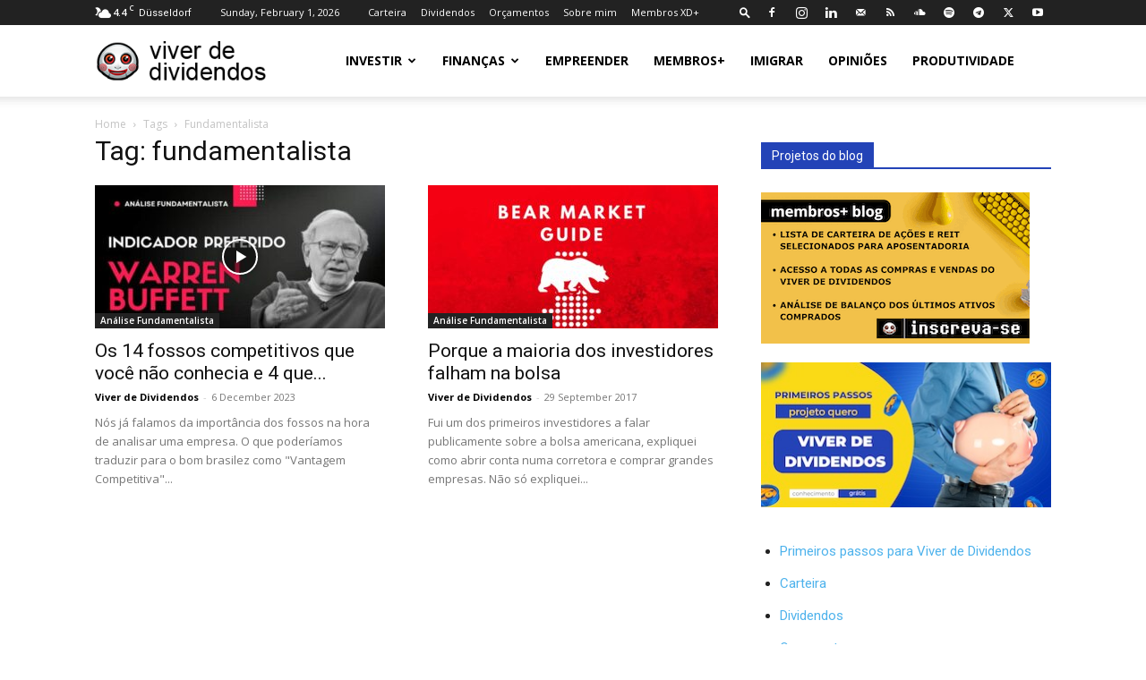

--- FILE ---
content_type: text/html; charset=UTF-8
request_url: https://viverdedividendos.org/tag/fundamentalista/
body_size: 79271
content:
<!doctype html >
<!--[if IE 8]><html class="ie8" lang="en"> <![endif]-->
<!--[if IE 9]><html class="ie9" lang="en"> <![endif]-->
<!--[if gt IE 8]><!--><html lang="en-US" prefix="og: https://ogp.me/ns#"> <!--<![endif]--><head><title>fundamentalista Arquivo - Viver de Dividendos</title><meta charset="UTF-8" /><link rel="preconnect" href="https://fonts.gstatic.com/" crossorigin /><meta name="viewport" content="width=device-width, initial-scale=1.0"><link rel="pingback" href="https://viverdedividendos.org/xmlrpc.php" /><link rel="icon" type="image/png" href="http://viverdedividendos.org/wp-content/uploads/2020/02/icon-vdd.jpg"><meta name="robots" content="follow, index, max-snippet:-1, max-video-preview:-1, max-image-preview:large"/><link rel="canonical" href="https://viverdedividendos.org/tag/fundamentalista/" /><meta property="og:locale" content="en_US" /><meta property="og:type" content="article" /><meta property="og:title" content="fundamentalista Arquivo - Viver de Dividendos" /><meta property="og:url" content="https://viverdedividendos.org/tag/fundamentalista/" /><meta property="og:site_name" content="Viver de Dividendos" /><meta property="article:publisher" content="https://www.facebook.com/viverdedividendos" /><meta property="og:image" content="https://viverdedividendos.org/wp-content/uploads/2024/02/investa-e-torne-se-membro-vdd.jpg" /><meta property="og:image:secure_url" content="https://viverdedividendos.org/wp-content/uploads/2024/02/investa-e-torne-se-membro-vdd.jpg" /><meta property="og:image:width" content="600" /><meta property="og:image:height" content="337" /><meta property="og:image:type" content="image/jpeg" /><meta name="twitter:card" content="summary_large_image" /><meta name="twitter:title" content="fundamentalista Arquivo - Viver de Dividendos" /><meta name="twitter:site" content="@VDividendos" /><meta name="twitter:image" content="https://viverdedividendos.org/wp-content/uploads/2024/02/investa-e-torne-se-membro-vdd.jpg" /><meta name="twitter:label1" content="Posts" /><meta name="twitter:data1" content="2" /><link rel='dns-prefetch' href='//fonts.googleapis.com' /><style id='wp-img-auto-sizes-contain-inline-css' type='text/css'>img:is([sizes=auto i],[sizes^="auto," i]){contain-intrinsic-size:3000px 1500px}</style> <script>WebFontConfig={google:{families:["Open Sans:400,600,700","Roboto:400,600,700"]}};if ( typeof WebFont === "object" && typeof WebFont.load === "function" ) { WebFont.load( WebFontConfig ); }</script><script data-optimized="1" src="https://viverdedividendos.org/wp-content/plugins/litespeed-cache/assets/js/webfontloader.min.js"></script> <style id='wp-emoji-styles-inline-css' type='text/css'>img.wp-smiley,img.emoji{display:inline!important;border:none!important;box-shadow:none!important;height:1em!important;width:1em!important;margin:0 0.07em!important;vertical-align:-0.1em!important;background:none!important;padding:0!important}</style><style id='classic-theme-styles-inline-css' type='text/css'>/*! This file is auto-generated */
.wp-block-button__link{color:#fff;background-color:#32373c;border-radius:9999px;box-shadow:none;text-decoration:none;padding:calc(.667em + 2px) calc(1.333em + 2px);font-size:1.125em}.wp-block-file__button{background:#32373c;color:#fff;text-decoration:none}</style><link data-optimized="1" rel='stylesheet' id='td-plugin-multi-purpose-css' href='https://viverdedividendos.org/wp-content/litespeed/css/99bf097a27482520ca90d3a617442257.css?ver=85546' type='text/css' media='all' /><link data-optimized="1" rel='stylesheet' id='easy_table_style-css' href='https://viverdedividendos.org/wp-content/litespeed/css/392e12c55ebab486e693f3d17eb85dc9.css?ver=cc785' type='text/css' media='all' /><link data-optimized="1" rel='stylesheet' id='td-theme-css' href='https://viverdedividendos.org/wp-content/litespeed/css/9f60bd5723345b4f40b4e02964d38efe.css?ver=f6705' type='text/css' media='all' /><style id='td-theme-inline-css' type='text/css'>@media (max-width:767px){.td-header-desktop-wrap{display:none}}@media (min-width:767px){.td-header-mobile-wrap{display:none}}</style><link data-optimized="1" rel='stylesheet' id='td-legacy-framework-front-style-css' href='https://viverdedividendos.org/wp-content/litespeed/css/d1bd968bcd7dd0e719655855f13fee38.css?ver=89056' type='text/css' media='all' /><link data-optimized="1" rel='stylesheet' id='td-standard-pack-framework-front-style-css' href='https://viverdedividendos.org/wp-content/litespeed/css/d6bd7777817ef4b6849d0a5b9f0ff92f.css?ver=59809' type='text/css' media='all' /> <script type="text/javascript" src="https://viverdedividendos.org/wp-includes/js/jquery/jquery.min.js?ver=3.7.1" id="jquery-core-js"></script> <script data-optimized="1" type="text/javascript" src="https://viverdedividendos.org/wp-content/litespeed/js/a8e1a015e5422b4e3f1a31991183ea84.js?ver=8f7cf" id="jquery-migrate-js"></script> <link rel="https://api.w.org/" href="https://viverdedividendos.org/wp-json/" /><link rel="alternate" title="JSON" type="application/json" href="https://viverdedividendos.org/wp-json/wp/v2/tags/465" /><link rel="EditURI" type="application/rsd+xml" title="RSD" href="https://viverdedividendos.org/xmlrpc.php?rsd" /><meta name="generator" content="WordPress 6.9" />
<script>!function(e,t,n,s,u,a){e.twq||(s=e.twq=function(){s.exe?s.exe.apply(s,arguments):s.queue.push(arguments)},s.version='1.1',s.queue=[],u=t.createElement(n),u.async=!0,u.src='//static.ads-twitter.com/uwt.js',a=t.getElementsByTagName(n)[0],a.parentNode.insertBefore(u,a))}(window,document,'script');twq('init','oya52');twq('track','PageView')</script> <script type="text/javascript">function powerpress_pinw(pinw_url){window.open(pinw_url, 'PowerPressPlayer','toolbar=0,status=0,resizable=1,width=460,height=320');	return false;}
                //-->

                // tabnab protection
                window.addEventListener('load', function () {
                    // make all links have rel="noopener noreferrer"
                    document.querySelectorAll('a[target="_blank"]').forEach(link => {
                        link.setAttribute('rel', 'noopener noreferrer');
                    });
                });</script> <style type="text/css">.sfs-subscriber-count,.sfs-count,.sfs-count span,.sfs-stats{-webkit-box-sizing:initial;-moz-box-sizing:initial;box-sizing:initial}.sfs-subscriber-count{width:88px;overflow:hidden;height:26px;color:#424242;font:9px Verdana,Geneva,sans-serif;letter-spacing:1px}.sfs-count{width:86px;height:17px;line-height:17px;margin:0 auto;background:#ccc;border:1px solid #909090;border-top-color:#fff;border-left-color:#fff}.sfs-count span{display:inline-block;height:11px;line-height:12px;margin:2px 1px 2px 2px;padding:0 2px 0 3px;background:#e4e4e4;border:1px solid #a2a2a2;border-bottom-color:#fff;border-right-color:#fff}.sfs-stats{font-size:6px;line-height:6px;margin:1px 0 0 1px;word-spacing:2px;text-align:center;text-transform:uppercase}</style> <script>window.ajaxurl="https://viverdedividendos.org/wp-admin/admin-ajax.php";window.dzsap_curr_user="0";window.dzsap_settings={dzsap_site_url:"https://viverdedividendos.org/",wpurl:"https://viverdedividendos.org/",version:"6.11",ajax_url:"https://viverdedividendos.org/wp-admin/admin-ajax.php",debug_mode:"off"}</script><style class="dzsap-extrastyling">.feed-dzsap{display:none}</style><meta name="generator" content="Powered by Slider Revolution 6.5.15 - responsive, Mobile-Friendly Slider Plugin for WordPress with comfortable drag and drop interface." /> <script data-optimized="1" type="text/javascript" id="td-generated-header-js">var tdBlocksArray=[];function tdBlock(){this.id='';this.block_type=1;this.atts='';this.td_column_number='';this.td_current_page=1;this.post_count=0;this.found_posts=0;this.max_num_pages=0;this.td_filter_value='';this.is_ajax_running=!1;this.td_user_action='';this.header_color='';this.ajax_pagination_infinite_stop=''}(function(){var htmlTag=document.getElementsByTagName("html")[0];if(navigator.userAgent.indexOf("MSIE 10.0")>-1){htmlTag.className+=' ie10'}
if(!!navigator.userAgent.match(/Trident.*rv\:11\./)){htmlTag.className+=' ie11'}
if(navigator.userAgent.indexOf("Edge")>-1){htmlTag.className+=' ieEdge'}
if(/(iPad|iPhone|iPod)/g.test(navigator.userAgent)){htmlTag.className+=' td-md-is-ios'}
var user_agent=navigator.userAgent.toLowerCase();if(user_agent.indexOf("android")>-1){htmlTag.className+=' td-md-is-android'}
if(-1!==navigator.userAgent.indexOf('Mac OS X')){htmlTag.className+=' td-md-is-os-x'}
if(/chrom(e|ium)/.test(navigator.userAgent.toLowerCase())){htmlTag.className+=' td-md-is-chrome'}
if(-1!==navigator.userAgent.indexOf('Firefox')){htmlTag.className+=' td-md-is-firefox'}
if(-1!==navigator.userAgent.indexOf('Safari')&&-1===navigator.userAgent.indexOf('Chrome')){htmlTag.className+=' td-md-is-safari'}
if(-1!==navigator.userAgent.indexOf('IEMobile')){htmlTag.className+=' td-md-is-iemobile'}})();var tdLocalCache={};(function(){"use strict";tdLocalCache={data:{},remove:function(resource_id){delete tdLocalCache.data[resource_id]},exist:function(resource_id){return tdLocalCache.data.hasOwnProperty(resource_id)&&tdLocalCache.data[resource_id]!==null},get:function(resource_id){return tdLocalCache.data[resource_id]},set:function(resource_id,cachedData){tdLocalCache.remove(resource_id);tdLocalCache.data[resource_id]=cachedData}}})();var td_viewport_interval_list=[{"limitBottom":767,"sidebarWidth":228},{"limitBottom":1018,"sidebarWidth":300},{"limitBottom":1140,"sidebarWidth":324}];var tdc_is_installed="yes";var tdc_domain_active=!1;var td_ajax_url="https:\/\/viverdedividendos.org\/wp-admin\/admin-ajax.php?td_theme_name=Newspaper&v=12.7.4";var td_get_template_directory_uri="https:\/\/viverdedividendos.org\/wp-content\/plugins\/td-composer\/legacy\/common";var tds_snap_menu="";var tds_logo_on_sticky="show_header_logo";var tds_header_style="tdm_header_style_1";var td_please_wait="Please wait...";var td_email_user_pass_incorrect="User or password incorrect!";var td_email_user_incorrect="Email or username incorrect!";var td_email_incorrect="Email incorrect!";var td_user_incorrect="Username incorrect!";var td_email_user_empty="Email or username empty!";var td_pass_empty="Pass empty!";var td_pass_pattern_incorrect="Invalid Pass Pattern!";var td_retype_pass_incorrect="Retyped Pass incorrect!";var tds_more_articles_on_post_enable="show";var tds_more_articles_on_post_time_to_wait="";var tds_more_articles_on_post_pages_distance_from_top=0;var tds_captcha="";var tds_theme_color_site_wide="#4db2ec";var tds_smart_sidebar="enabled";var tdThemeName="Newspaper";var tdThemeNameWl="Newspaper";var td_magnific_popup_translation_tPrev="Previous (Left arrow key)";var td_magnific_popup_translation_tNext="Next (Right arrow key)";var td_magnific_popup_translation_tCounter="%curr% of %total%";var td_magnific_popup_translation_ajax_tError="The content from %url% could not be loaded.";var td_magnific_popup_translation_image_tError="The image #%curr% could not be loaded.";var tdBlockNonce="823c717a28";var tdMobileMenu="enabled";var tdMobileSearch="enabled";var tdsDateFormat="l, F j, Y";var tdDateNamesI18n={"month_names":["January","February","March","April","May","June","July","August","September","October","November","December"],"month_names_short":["Jan","Feb","Mar","Apr","May","Jun","Jul","Aug","Sep","Oct","Nov","Dec"],"day_names":["Sunday","Monday","Tuesday","Wednesday","Thursday","Friday","Saturday"],"day_names_short":["Sun","Mon","Tue","Wed","Thu","Fri","Sat"]};var tdb_modal_confirm="Save";var tdb_modal_cancel="Cancel";var tdb_modal_confirm_alt="Yes";var tdb_modal_cancel_alt="No";var td_deploy_mode="deploy";var td_ad_background_click_link="";var td_ad_background_click_target=""</script> <style>:root{--td_header_color:#222222}.td-footer-wrapper,.td-footer-wrapper .td_block_template_7 .td-block-title>*,.td-footer-wrapper .td_block_template_17 .td-block-title,.td-footer-wrapper .td-block-title-wrap .td-wrapper-pulldown-filter{background-color:#111}.td-footer-wrapper::before{background-image:url(http://viverdedividendos.org/wp-content/uploads/2019/07/footer-bg2.jpg)}.td-footer-wrapper::before{background-size:cover}.td-footer-wrapper::before{background-position:center center}.td-footer-wrapper::before{opacity:.1}:root{--td_header_color:#222222}.td-footer-wrapper,.td-footer-wrapper .td_block_template_7 .td-block-title>*,.td-footer-wrapper .td_block_template_17 .td-block-title,.td-footer-wrapper .td-block-title-wrap .td-wrapper-pulldown-filter{background-color:#111}.td-footer-wrapper::before{background-image:url(http://viverdedividendos.org/wp-content/uploads/2019/07/footer-bg2.jpg)}.td-footer-wrapper::before{background-size:cover}.td-footer-wrapper::before{background-position:center center}.td-footer-wrapper::before{opacity:.1}</style> <script type="application/ld+json">{
        "@context": "https://schema.org",
        "@type": "BreadcrumbList",
        "itemListElement": [
            {
                "@type": "ListItem",
                "position": 1,
                "item": {
                    "@type": "WebSite",
                    "@id": "https://viverdedividendos.org/",
                    "name": "Home"
                }
            },
            {
                "@type": "ListItem",
                "position": 2,
                    "item": {
                    "@type": "WebPage",
                    "@id": "https://viverdedividendos.org/tag/fundamentalista/",
                    "name": "Fundamentalista"
                }
            }    
        ]
    }</script> <link rel="icon" href="https://viverdedividendos.org/wp-content/uploads/2020/05/cropped-logo-32x32.png" sizes="32x32" /><link rel="icon" href="https://viverdedividendos.org/wp-content/uploads/2020/05/cropped-logo-192x192.png" sizes="192x192" /><link rel="apple-touch-icon" href="https://viverdedividendos.org/wp-content/uploads/2020/05/cropped-logo-180x180.png" /><meta name="msapplication-TileImage" content="https://viverdedividendos.org/wp-content/uploads/2020/05/cropped-logo-270x270.png" /> <script>function setREVStartSize(e){window.RSIW=window.RSIW===undefined?window.innerWidth:window.RSIW;window.RSIH=window.RSIH===undefined?window.innerHeight:window.RSIH;try{var pw=document.getElementById(e.c).parentNode.offsetWidth,newh;pw=pw===0||isNaN(pw)?window.RSIW:pw;e.tabw=e.tabw===undefined?0:parseInt(e.tabw);e.thumbw=e.thumbw===undefined?0:parseInt(e.thumbw);e.tabh=e.tabh===undefined?0:parseInt(e.tabh);e.thumbh=e.thumbh===undefined?0:parseInt(e.thumbh);e.tabhide=e.tabhide===undefined?0:parseInt(e.tabhide);e.thumbhide=e.thumbhide===undefined?0:parseInt(e.thumbhide);e.mh=e.mh===undefined||e.mh==""||e.mh==="auto"?0:parseInt(e.mh,0);if(e.layout==="fullscreen"||e.l==="fullscreen")
newh=Math.max(e.mh,window.RSIH);else{e.gw=Array.isArray(e.gw)?e.gw:[e.gw];for(var i in e.rl)if(e.gw[i]===undefined||e.gw[i]===0)e.gw[i]=e.gw[i-1];e.gh=e.el===undefined||e.el===""||(Array.isArray(e.el)&&e.el.length==0)?e.gh:e.el;e.gh=Array.isArray(e.gh)?e.gh:[e.gh];for(var i in e.rl)if(e.gh[i]===undefined||e.gh[i]===0)e.gh[i]=e.gh[i-1];var nl=new Array(e.rl.length),ix=0,sl;e.tabw=e.tabhide>=pw?0:e.tabw;e.thumbw=e.thumbhide>=pw?0:e.thumbw;e.tabh=e.tabhide>=pw?0:e.tabh;e.thumbh=e.thumbhide>=pw?0:e.thumbh;for(var i in e.rl)nl[i]=e.rl[i]<window.RSIW?0:e.rl[i];sl=nl[0];for(var i in nl)if(sl>nl[i]&&nl[i]>0){sl=nl[i];ix=i}
var m=pw>(e.gw[ix]+e.tabw+e.thumbw)?1:(pw-(e.tabw+e.thumbw))/(e.gw[ix]);newh=(e.gh[ix]*m)+(e.tabh+e.thumbh)}
var el=document.getElementById(e.c);if(el!==null&&el)el.style.height=newh+"px";el=document.getElementById(e.c+"_wrapper");if(el!==null&&el){el.style.height=newh+"px";el.style.display="block"}}catch(e){console.log("Failure at Presize of Slider:"+e)}}</script> <style type="text/css" id="wp-custom-css">.td-module-comments{display:none}.td_module_mx8 .td-module-comments{display:none}.td-scroll-up{display:none}</style><style></style><style>.ai-viewports{--ai:1}.ai-viewport-3{display:none!important}.ai-viewport-2{display:none!important}.ai-viewport-1{display:inherit!important}.ai-viewport-0{display:none!important}@media (min-width:768px) and (max-width:979px){.ai-viewport-1{display:none!important}.ai-viewport-2{display:inherit!important}}@media (max-width:767px){.ai-viewport-1{display:none!important}.ai-viewport-3{display:inherit!important}}</style><style>ins{background:transparent!important}</style><style id="tdw-css-placeholder"></style><style id='wp-block-social-links-inline-css' type='text/css'>.wp-block-social-links{background:none;box-sizing:border-box;margin-left:0;padding-left:0;padding-right:0;text-indent:0}.wp-block-social-links .wp-social-link a,.wp-block-social-links .wp-social-link a:hover{border-bottom:0;box-shadow:none;text-decoration:none}.wp-block-social-links .wp-social-link svg{height:1em;width:1em}.wp-block-social-links .wp-social-link span:not(.screen-reader-text){font-size:.65em;margin-left:.5em;margin-right:.5em}.wp-block-social-links.has-small-icon-size{font-size:16px}.wp-block-social-links,.wp-block-social-links.has-normal-icon-size{font-size:24px}.wp-block-social-links.has-large-icon-size{font-size:36px}.wp-block-social-links.has-huge-icon-size{font-size:48px}.wp-block-social-links.aligncenter{display:flex;justify-content:center}.wp-block-social-links.alignright{justify-content:flex-end}.wp-block-social-link{border-radius:9999px;display:block}@media not (prefers-reduced-motion){.wp-block-social-link{transition:transform .1s ease}}.wp-block-social-link{height:auto}.wp-block-social-link a{align-items:center;display:flex;line-height:0}.wp-block-social-link:hover{transform:scale(1.1)}.wp-block-social-links .wp-block-social-link.wp-social-link{display:inline-block;margin:0;padding:0}.wp-block-social-links .wp-block-social-link.wp-social-link .wp-block-social-link-anchor,.wp-block-social-links .wp-block-social-link.wp-social-link .wp-block-social-link-anchor svg,.wp-block-social-links .wp-block-social-link.wp-social-link .wp-block-social-link-anchor:active,.wp-block-social-links .wp-block-social-link.wp-social-link .wp-block-social-link-anchor:hover,.wp-block-social-links .wp-block-social-link.wp-social-link .wp-block-social-link-anchor:visited{color:currentColor;fill:currentColor}:where(.wp-block-social-links:not(.is-style-logos-only)) .wp-social-link{background-color:#f0f0f0;color:#444}:where(.wp-block-social-links:not(.is-style-logos-only)) .wp-social-link-amazon{background-color:#f90;color:#fff}:where(.wp-block-social-links:not(.is-style-logos-only)) .wp-social-link-bandcamp{background-color:#1ea0c3;color:#fff}:where(.wp-block-social-links:not(.is-style-logos-only)) .wp-social-link-behance{background-color:#0757fe;color:#fff}:where(.wp-block-social-links:not(.is-style-logos-only)) .wp-social-link-bluesky{background-color:#0a7aff;color:#fff}:where(.wp-block-social-links:not(.is-style-logos-only)) .wp-social-link-codepen{background-color:#1e1f26;color:#fff}:where(.wp-block-social-links:not(.is-style-logos-only)) .wp-social-link-deviantart{background-color:#02e49b;color:#fff}:where(.wp-block-social-links:not(.is-style-logos-only)) .wp-social-link-discord{background-color:#5865f2;color:#fff}:where(.wp-block-social-links:not(.is-style-logos-only)) .wp-social-link-dribbble{background-color:#e94c89;color:#fff}:where(.wp-block-social-links:not(.is-style-logos-only)) .wp-social-link-dropbox{background-color:#4280ff;color:#fff}:where(.wp-block-social-links:not(.is-style-logos-only)) .wp-social-link-etsy{background-color:#f45800;color:#fff}:where(.wp-block-social-links:not(.is-style-logos-only)) .wp-social-link-facebook{background-color:#0866ff;color:#fff}:where(.wp-block-social-links:not(.is-style-logos-only)) .wp-social-link-fivehundredpx{background-color:#000;color:#fff}:where(.wp-block-social-links:not(.is-style-logos-only)) .wp-social-link-flickr{background-color:#0461dd;color:#fff}:where(.wp-block-social-links:not(.is-style-logos-only)) .wp-social-link-foursquare{background-color:#e65678;color:#fff}:where(.wp-block-social-links:not(.is-style-logos-only)) .wp-social-link-github{background-color:#24292d;color:#fff}:where(.wp-block-social-links:not(.is-style-logos-only)) .wp-social-link-goodreads{background-color:#eceadd;color:#382110}:where(.wp-block-social-links:not(.is-style-logos-only)) .wp-social-link-google{background-color:#ea4434;color:#fff}:where(.wp-block-social-links:not(.is-style-logos-only)) .wp-social-link-gravatar{background-color:#1d4fc4;color:#fff}:where(.wp-block-social-links:not(.is-style-logos-only)) .wp-social-link-instagram{background-color:#f00075;color:#fff}:where(.wp-block-social-links:not(.is-style-logos-only)) .wp-social-link-lastfm{background-color:#e21b24;color:#fff}:where(.wp-block-social-links:not(.is-style-logos-only)) .wp-social-link-linkedin{background-color:#0d66c2;color:#fff}:where(.wp-block-social-links:not(.is-style-logos-only)) .wp-social-link-mastodon{background-color:#3288d4;color:#fff}:where(.wp-block-social-links:not(.is-style-logos-only)) .wp-social-link-medium{background-color:#000;color:#fff}:where(.wp-block-social-links:not(.is-style-logos-only)) .wp-social-link-meetup{background-color:#f6405f;color:#fff}:where(.wp-block-social-links:not(.is-style-logos-only)) .wp-social-link-patreon{background-color:#000;color:#fff}:where(.wp-block-social-links:not(.is-style-logos-only)) .wp-social-link-pinterest{background-color:#e60122;color:#fff}:where(.wp-block-social-links:not(.is-style-logos-only)) .wp-social-link-pocket{background-color:#ef4155;color:#fff}:where(.wp-block-social-links:not(.is-style-logos-only)) .wp-social-link-reddit{background-color:#ff4500;color:#fff}:where(.wp-block-social-links:not(.is-style-logos-only)) .wp-social-link-skype{background-color:#0478d7;color:#fff}:where(.wp-block-social-links:not(.is-style-logos-only)) .wp-social-link-snapchat{background-color:#fefc00;color:#fff;stroke:#000}:where(.wp-block-social-links:not(.is-style-logos-only)) .wp-social-link-soundcloud{background-color:#ff5600;color:#fff}:where(.wp-block-social-links:not(.is-style-logos-only)) .wp-social-link-spotify{background-color:#1bd760;color:#fff}:where(.wp-block-social-links:not(.is-style-logos-only)) .wp-social-link-telegram{background-color:#2aabee;color:#fff}:where(.wp-block-social-links:not(.is-style-logos-only)) .wp-social-link-threads{background-color:#000;color:#fff}:where(.wp-block-social-links:not(.is-style-logos-only)) .wp-social-link-tiktok{background-color:#000;color:#fff}:where(.wp-block-social-links:not(.is-style-logos-only)) .wp-social-link-tumblr{background-color:#011835;color:#fff}:where(.wp-block-social-links:not(.is-style-logos-only)) .wp-social-link-twitch{background-color:#6440a4;color:#fff}:where(.wp-block-social-links:not(.is-style-logos-only)) .wp-social-link-twitter{background-color:#1da1f2;color:#fff}:where(.wp-block-social-links:not(.is-style-logos-only)) .wp-social-link-vimeo{background-color:#1eb7ea;color:#fff}:where(.wp-block-social-links:not(.is-style-logos-only)) .wp-social-link-vk{background-color:#4680c2;color:#fff}:where(.wp-block-social-links:not(.is-style-logos-only)) .wp-social-link-wordpress{background-color:#3499cd;color:#fff}:where(.wp-block-social-links:not(.is-style-logos-only)) .wp-social-link-whatsapp{background-color:#25d366;color:#fff}:where(.wp-block-social-links:not(.is-style-logos-only)) .wp-social-link-x{background-color:#000;color:#fff}:where(.wp-block-social-links:not(.is-style-logos-only)) .wp-social-link-yelp{background-color:#d32422;color:#fff}:where(.wp-block-social-links:not(.is-style-logos-only)) .wp-social-link-youtube{background-color:red;color:#fff}:where(.wp-block-social-links.is-style-logos-only) .wp-social-link{background:none}:where(.wp-block-social-links.is-style-logos-only) .wp-social-link svg{height:1.25em;width:1.25em}:where(.wp-block-social-links.is-style-logos-only) .wp-social-link-amazon{color:#f90}:where(.wp-block-social-links.is-style-logos-only) .wp-social-link-bandcamp{color:#1ea0c3}:where(.wp-block-social-links.is-style-logos-only) .wp-social-link-behance{color:#0757fe}:where(.wp-block-social-links.is-style-logos-only) .wp-social-link-bluesky{color:#0a7aff}:where(.wp-block-social-links.is-style-logos-only) .wp-social-link-codepen{color:#1e1f26}:where(.wp-block-social-links.is-style-logos-only) .wp-social-link-deviantart{color:#02e49b}:where(.wp-block-social-links.is-style-logos-only) .wp-social-link-discord{color:#5865f2}:where(.wp-block-social-links.is-style-logos-only) .wp-social-link-dribbble{color:#e94c89}:where(.wp-block-social-links.is-style-logos-only) .wp-social-link-dropbox{color:#4280ff}:where(.wp-block-social-links.is-style-logos-only) .wp-social-link-etsy{color:#f45800}:where(.wp-block-social-links.is-style-logos-only) .wp-social-link-facebook{color:#0866ff}:where(.wp-block-social-links.is-style-logos-only) .wp-social-link-fivehundredpx{color:#000}:where(.wp-block-social-links.is-style-logos-only) .wp-social-link-flickr{color:#0461dd}:where(.wp-block-social-links.is-style-logos-only) .wp-social-link-foursquare{color:#e65678}:where(.wp-block-social-links.is-style-logos-only) .wp-social-link-github{color:#24292d}:where(.wp-block-social-links.is-style-logos-only) .wp-social-link-goodreads{color:#382110}:where(.wp-block-social-links.is-style-logos-only) .wp-social-link-google{color:#ea4434}:where(.wp-block-social-links.is-style-logos-only) .wp-social-link-gravatar{color:#1d4fc4}:where(.wp-block-social-links.is-style-logos-only) .wp-social-link-instagram{color:#f00075}:where(.wp-block-social-links.is-style-logos-only) .wp-social-link-lastfm{color:#e21b24}:where(.wp-block-social-links.is-style-logos-only) .wp-social-link-linkedin{color:#0d66c2}:where(.wp-block-social-links.is-style-logos-only) .wp-social-link-mastodon{color:#3288d4}:where(.wp-block-social-links.is-style-logos-only) .wp-social-link-medium{color:#000}:where(.wp-block-social-links.is-style-logos-only) .wp-social-link-meetup{color:#f6405f}:where(.wp-block-social-links.is-style-logos-only) .wp-social-link-patreon{color:#000}:where(.wp-block-social-links.is-style-logos-only) .wp-social-link-pinterest{color:#e60122}:where(.wp-block-social-links.is-style-logos-only) .wp-social-link-pocket{color:#ef4155}:where(.wp-block-social-links.is-style-logos-only) .wp-social-link-reddit{color:#ff4500}:where(.wp-block-social-links.is-style-logos-only) .wp-social-link-skype{color:#0478d7}:where(.wp-block-social-links.is-style-logos-only) .wp-social-link-snapchat{color:#fff;stroke:#000}:where(.wp-block-social-links.is-style-logos-only) .wp-social-link-soundcloud{color:#ff5600}:where(.wp-block-social-links.is-style-logos-only) .wp-social-link-spotify{color:#1bd760}:where(.wp-block-social-links.is-style-logos-only) .wp-social-link-telegram{color:#2aabee}:where(.wp-block-social-links.is-style-logos-only) .wp-social-link-threads{color:#000}:where(.wp-block-social-links.is-style-logos-only) .wp-social-link-tiktok{color:#000}:where(.wp-block-social-links.is-style-logos-only) .wp-social-link-tumblr{color:#011835}:where(.wp-block-social-links.is-style-logos-only) .wp-social-link-twitch{color:#6440a4}:where(.wp-block-social-links.is-style-logos-only) .wp-social-link-twitter{color:#1da1f2}:where(.wp-block-social-links.is-style-logos-only) .wp-social-link-vimeo{color:#1eb7ea}:where(.wp-block-social-links.is-style-logos-only) .wp-social-link-vk{color:#4680c2}:where(.wp-block-social-links.is-style-logos-only) .wp-social-link-whatsapp{color:#25d366}:where(.wp-block-social-links.is-style-logos-only) .wp-social-link-wordpress{color:#3499cd}:where(.wp-block-social-links.is-style-logos-only) .wp-social-link-x{color:#000}:where(.wp-block-social-links.is-style-logos-only) .wp-social-link-yelp{color:#d32422}:where(.wp-block-social-links.is-style-logos-only) .wp-social-link-youtube{color:red}.wp-block-social-links.is-style-pill-shape .wp-social-link{width:auto}:root :where(.wp-block-social-links .wp-social-link a){padding:.25em}:root :where(.wp-block-social-links.is-style-logos-only .wp-social-link a){padding:0}:root :where(.wp-block-social-links.is-style-pill-shape .wp-social-link a){padding-left:.6666666667em;padding-right:.6666666667em}.wp-block-social-links:not(.has-icon-color):not(.has-icon-background-color) .wp-social-link-snapchat .wp-block-social-link-label{color:#000}</style><style id='global-styles-inline-css' type='text/css'>:root{--wp--preset--aspect-ratio--square:1;--wp--preset--aspect-ratio--4-3:4/3;--wp--preset--aspect-ratio--3-4:3/4;--wp--preset--aspect-ratio--3-2:3/2;--wp--preset--aspect-ratio--2-3:2/3;--wp--preset--aspect-ratio--16-9:16/9;--wp--preset--aspect-ratio--9-16:9/16;--wp--preset--color--black:#000000;--wp--preset--color--cyan-bluish-gray:#abb8c3;--wp--preset--color--white:#ffffff;--wp--preset--color--pale-pink:#f78da7;--wp--preset--color--vivid-red:#cf2e2e;--wp--preset--color--luminous-vivid-orange:#ff6900;--wp--preset--color--luminous-vivid-amber:#fcb900;--wp--preset--color--light-green-cyan:#7bdcb5;--wp--preset--color--vivid-green-cyan:#00d084;--wp--preset--color--pale-cyan-blue:#8ed1fc;--wp--preset--color--vivid-cyan-blue:#0693e3;--wp--preset--color--vivid-purple:#9b51e0;--wp--preset--gradient--vivid-cyan-blue-to-vivid-purple:linear-gradient(135deg,rgb(6,147,227) 0%,rgb(155,81,224) 100%);--wp--preset--gradient--light-green-cyan-to-vivid-green-cyan:linear-gradient(135deg,rgb(122,220,180) 0%,rgb(0,208,130) 100%);--wp--preset--gradient--luminous-vivid-amber-to-luminous-vivid-orange:linear-gradient(135deg,rgb(252,185,0) 0%,rgb(255,105,0) 100%);--wp--preset--gradient--luminous-vivid-orange-to-vivid-red:linear-gradient(135deg,rgb(255,105,0) 0%,rgb(207,46,46) 100%);--wp--preset--gradient--very-light-gray-to-cyan-bluish-gray:linear-gradient(135deg,rgb(238,238,238) 0%,rgb(169,184,195) 100%);--wp--preset--gradient--cool-to-warm-spectrum:linear-gradient(135deg,rgb(74,234,220) 0%,rgb(151,120,209) 20%,rgb(207,42,186) 40%,rgb(238,44,130) 60%,rgb(251,105,98) 80%,rgb(254,248,76) 100%);--wp--preset--gradient--blush-light-purple:linear-gradient(135deg,rgb(255,206,236) 0%,rgb(152,150,240) 100%);--wp--preset--gradient--blush-bordeaux:linear-gradient(135deg,rgb(254,205,165) 0%,rgb(254,45,45) 50%,rgb(107,0,62) 100%);--wp--preset--gradient--luminous-dusk:linear-gradient(135deg,rgb(255,203,112) 0%,rgb(199,81,192) 50%,rgb(65,88,208) 100%);--wp--preset--gradient--pale-ocean:linear-gradient(135deg,rgb(255,245,203) 0%,rgb(182,227,212) 50%,rgb(51,167,181) 100%);--wp--preset--gradient--electric-grass:linear-gradient(135deg,rgb(202,248,128) 0%,rgb(113,206,126) 100%);--wp--preset--gradient--midnight:linear-gradient(135deg,rgb(2,3,129) 0%,rgb(40,116,252) 100%);--wp--preset--font-size--small:11px;--wp--preset--font-size--medium:20px;--wp--preset--font-size--large:32px;--wp--preset--font-size--x-large:42px;--wp--preset--font-size--regular:15px;--wp--preset--font-size--larger:50px;--wp--preset--spacing--20:0.44rem;--wp--preset--spacing--30:0.67rem;--wp--preset--spacing--40:1rem;--wp--preset--spacing--50:1.5rem;--wp--preset--spacing--60:2.25rem;--wp--preset--spacing--70:3.38rem;--wp--preset--spacing--80:5.06rem;--wp--preset--shadow--natural:6px 6px 9px rgba(0, 0, 0, 0.2);--wp--preset--shadow--deep:12px 12px 50px rgba(0, 0, 0, 0.4);--wp--preset--shadow--sharp:6px 6px 0px rgba(0, 0, 0, 0.2);--wp--preset--shadow--outlined:6px 6px 0px -3px rgb(255, 255, 255), 6px 6px rgb(0, 0, 0);--wp--preset--shadow--crisp:6px 6px 0px rgb(0, 0, 0)}:where(.is-layout-flex){gap:.5em}:where(.is-layout-grid){gap:.5em}body .is-layout-flex{display:flex}.is-layout-flex{flex-wrap:wrap;align-items:center}.is-layout-flex>:is(*,div){margin:0}body .is-layout-grid{display:grid}.is-layout-grid>:is(*,div){margin:0}:where(.wp-block-columns.is-layout-flex){gap:2em}:where(.wp-block-columns.is-layout-grid){gap:2em}:where(.wp-block-post-template.is-layout-flex){gap:1.25em}:where(.wp-block-post-template.is-layout-grid){gap:1.25em}.has-black-color{color:var(--wp--preset--color--black)!important}.has-cyan-bluish-gray-color{color:var(--wp--preset--color--cyan-bluish-gray)!important}.has-white-color{color:var(--wp--preset--color--white)!important}.has-pale-pink-color{color:var(--wp--preset--color--pale-pink)!important}.has-vivid-red-color{color:var(--wp--preset--color--vivid-red)!important}.has-luminous-vivid-orange-color{color:var(--wp--preset--color--luminous-vivid-orange)!important}.has-luminous-vivid-amber-color{color:var(--wp--preset--color--luminous-vivid-amber)!important}.has-light-green-cyan-color{color:var(--wp--preset--color--light-green-cyan)!important}.has-vivid-green-cyan-color{color:var(--wp--preset--color--vivid-green-cyan)!important}.has-pale-cyan-blue-color{color:var(--wp--preset--color--pale-cyan-blue)!important}.has-vivid-cyan-blue-color{color:var(--wp--preset--color--vivid-cyan-blue)!important}.has-vivid-purple-color{color:var(--wp--preset--color--vivid-purple)!important}.has-black-background-color{background-color:var(--wp--preset--color--black)!important}.has-cyan-bluish-gray-background-color{background-color:var(--wp--preset--color--cyan-bluish-gray)!important}.has-white-background-color{background-color:var(--wp--preset--color--white)!important}.has-pale-pink-background-color{background-color:var(--wp--preset--color--pale-pink)!important}.has-vivid-red-background-color{background-color:var(--wp--preset--color--vivid-red)!important}.has-luminous-vivid-orange-background-color{background-color:var(--wp--preset--color--luminous-vivid-orange)!important}.has-luminous-vivid-amber-background-color{background-color:var(--wp--preset--color--luminous-vivid-amber)!important}.has-light-green-cyan-background-color{background-color:var(--wp--preset--color--light-green-cyan)!important}.has-vivid-green-cyan-background-color{background-color:var(--wp--preset--color--vivid-green-cyan)!important}.has-pale-cyan-blue-background-color{background-color:var(--wp--preset--color--pale-cyan-blue)!important}.has-vivid-cyan-blue-background-color{background-color:var(--wp--preset--color--vivid-cyan-blue)!important}.has-vivid-purple-background-color{background-color:var(--wp--preset--color--vivid-purple)!important}.has-black-border-color{border-color:var(--wp--preset--color--black)!important}.has-cyan-bluish-gray-border-color{border-color:var(--wp--preset--color--cyan-bluish-gray)!important}.has-white-border-color{border-color:var(--wp--preset--color--white)!important}.has-pale-pink-border-color{border-color:var(--wp--preset--color--pale-pink)!important}.has-vivid-red-border-color{border-color:var(--wp--preset--color--vivid-red)!important}.has-luminous-vivid-orange-border-color{border-color:var(--wp--preset--color--luminous-vivid-orange)!important}.has-luminous-vivid-amber-border-color{border-color:var(--wp--preset--color--luminous-vivid-amber)!important}.has-light-green-cyan-border-color{border-color:var(--wp--preset--color--light-green-cyan)!important}.has-vivid-green-cyan-border-color{border-color:var(--wp--preset--color--vivid-green-cyan)!important}.has-pale-cyan-blue-border-color{border-color:var(--wp--preset--color--pale-cyan-blue)!important}.has-vivid-cyan-blue-border-color{border-color:var(--wp--preset--color--vivid-cyan-blue)!important}.has-vivid-purple-border-color{border-color:var(--wp--preset--color--vivid-purple)!important}.has-vivid-cyan-blue-to-vivid-purple-gradient-background{background:var(--wp--preset--gradient--vivid-cyan-blue-to-vivid-purple)!important}.has-light-green-cyan-to-vivid-green-cyan-gradient-background{background:var(--wp--preset--gradient--light-green-cyan-to-vivid-green-cyan)!important}.has-luminous-vivid-amber-to-luminous-vivid-orange-gradient-background{background:var(--wp--preset--gradient--luminous-vivid-amber-to-luminous-vivid-orange)!important}.has-luminous-vivid-orange-to-vivid-red-gradient-background{background:var(--wp--preset--gradient--luminous-vivid-orange-to-vivid-red)!important}.has-very-light-gray-to-cyan-bluish-gray-gradient-background{background:var(--wp--preset--gradient--very-light-gray-to-cyan-bluish-gray)!important}.has-cool-to-warm-spectrum-gradient-background{background:var(--wp--preset--gradient--cool-to-warm-spectrum)!important}.has-blush-light-purple-gradient-background{background:var(--wp--preset--gradient--blush-light-purple)!important}.has-blush-bordeaux-gradient-background{background:var(--wp--preset--gradient--blush-bordeaux)!important}.has-luminous-dusk-gradient-background{background:var(--wp--preset--gradient--luminous-dusk)!important}.has-pale-ocean-gradient-background{background:var(--wp--preset--gradient--pale-ocean)!important}.has-electric-grass-gradient-background{background:var(--wp--preset--gradient--electric-grass)!important}.has-midnight-gradient-background{background:var(--wp--preset--gradient--midnight)!important}.has-small-font-size{font-size:var(--wp--preset--font-size--small)!important}.has-medium-font-size{font-size:var(--wp--preset--font-size--medium)!important}.has-large-font-size{font-size:var(--wp--preset--font-size--large)!important}.has-x-large-font-size{font-size:var(--wp--preset--font-size--x-large)!important}</style><link data-optimized="1" rel='stylesheet' id='rs-plugin-settings-css' href='https://viverdedividendos.org/wp-content/litespeed/css/7b08d6a05498ea49c94e2c6d11ac61a0.css?ver=f94c9' type='text/css' media='all' /><style id='rs-plugin-settings-inline-css' type='text/css'></style></head><body class="archive tag tag-fundamentalista tag-465 wp-theme-Newspaper td-standard-pack global-block-template-1 td-full-layout" itemscope="itemscope" itemtype="https://schema.org/WebPage"><div class="td-scroll-up" data-style="style1"><i class="td-icon-menu-up"></i></div><div class="td-menu-background" style="visibility:hidden"></div><div id="td-mobile-nav" style="visibility:hidden"><div class="td-mobile-container"><div class="td-menu-socials-wrap"><div class="td-menu-socials">
<span class="td-social-icon-wrap">
<a target="_blank" rel="nofollow" href="https://www.facebook.com/viverdedividendos" title="Facebook">
<i class="td-icon-font td-icon-facebook"></i>
<span style="display: none">Facebook</span>
</a>
</span>
<span class="td-social-icon-wrap">
<a target="_blank" rel="nofollow" href="https://www.instagram.com/viverdedividendos/" title="Instagram">
<i class="td-icon-font td-icon-instagram"></i>
<span style="display: none">Instagram</span>
</a>
</span>
<span class="td-social-icon-wrap">
<a target="_blank" rel="nofollow" href="https://www.linkedin.com/in/viver-de-dividendos-b15519169/" title="Linkedin">
<i class="td-icon-font td-icon-linkedin"></i>
<span style="display: none">Linkedin</span>
</a>
</span>
<span class="td-social-icon-wrap">
<a target="_blank" rel="nofollow" href="mailto:viverdedividendos@gmail.com" title="Mail">
<i class="td-icon-font td-icon-mail-1"></i>
<span style="display: none">Mail</span>
</a>
</span>
<span class="td-social-icon-wrap">
<a target="_blank" rel="nofollow" href="http://viverdedividendos.org/feed/" title="RSS">
<i class="td-icon-font td-icon-rss"></i>
<span style="display: none">RSS</span>
</a>
</span>
<span class="td-social-icon-wrap">
<a target="_blank" rel="nofollow" href="https://soundcloud.com/viverdedividendos" title="Soundcloud">
<i class="td-icon-font td-icon-soundcloud"></i>
<span style="display: none">Soundcloud</span>
</a>
</span>
<span class="td-social-icon-wrap">
<a target="_blank" rel="nofollow" href="https://open.spotify.com/show/6SbJ1QMXo0Kik5EpLY52od" title="Spotify">
<i class="td-icon-font td-icon-spotify"></i>
<span style="display: none">Spotify</span>
</a>
</span>
<span class="td-social-icon-wrap">
<a target="_blank" rel="nofollow" href="http://viverdedividendos.org/whatsapp-do-viver-de-dividendos/" title="Telegram">
<i class="td-icon-font td-icon-telegram"></i>
<span style="display: none">Telegram</span>
</a>
</span>
<span class="td-social-icon-wrap">
<a target="_blank" rel="nofollow" href="https://twitter.com/VDividendos" title="Twitter">
<i class="td-icon-font td-icon-twitter"></i>
<span style="display: none">Twitter</span>
</a>
</span>
<span class="td-social-icon-wrap">
<a target="_blank" rel="nofollow" href="https://www.youtube.com/channel/UCRpR1bXcEs9uoLKf-xPup_w" title="Youtube">
<i class="td-icon-font td-icon-youtube"></i>
<span style="display: none">Youtube</span>
</a>
</span></div><div class="td-mobile-close">
<span><i class="td-icon-close-mobile"></i></span></div></div><div class="td-mobile-content"><div class="menu-td-demo-header-menu-container"><ul id="menu-td-demo-header-menu" class="td-mobile-main-menu"><li id="menu-item-6851" class="menu-item menu-item-type-taxonomy menu-item-object-category menu-item-first menu-item-has-children menu-item-6851"><a href="https://viverdedividendos.org/category/investir/">Investir<i class="td-icon-menu-right td-element-after"></i></a><ul class="sub-menu"><li id="menu-item-0" class="menu-item-0"><a href="https://viverdedividendos.org/category/investir/analise-fundamentalista/">Análise Fundamentalista</a></li><li class="menu-item-0"><a href="https://viverdedividendos.org/category/investir/balanco-comentado/">Balanço Comentado</a></li><li class="menu-item-0"><a href="https://viverdedividendos.org/category/investir/bdc/">BDC</a></li><li class="menu-item-0"><a href="https://viverdedividendos.org/category/investir/bitcoins/">Bitcoins</a></li><li class="menu-item-0"><a href="https://viverdedividendos.org/category/investir/compras/">Compras</a></li><li class="menu-item-0"><a href="https://viverdedividendos.org/category/investir/corretora-americana/">Corretora Americana</a></li><li class="menu-item-0"><a href="https://viverdedividendos.org/category/investir/dividendos/">Dividendos</a></li><li class="menu-item-0"><a href="https://viverdedividendos.org/category/investir/fii/">FII</a></li><li class="menu-item-0"><a href="https://viverdedividendos.org/category/investir/imposto/">Imposto</a></li><li class="menu-item-0"><a href="https://viverdedividendos.org/category/investir/investir-imoveis/">Investir em imóveis</a></li><li class="menu-item-0"><a href="https://viverdedividendos.org/category/investir/membros-vdd/">Membros+</a></li><li class="menu-item-0"><a href="https://viverdedividendos.org/category/investir/mercado/">Mercado</a></li><li class="menu-item-0"><a href="https://viverdedividendos.org/category/investir/podcast/">Podcast</a></li><li class="menu-item-0"><a href="https://viverdedividendos.org/category/investir/primeiros-passos/">Primeiros passos</a></li><li class="menu-item-0"><a href="https://viverdedividendos.org/category/investir/quadros/">Quadros</a></li><li class="menu-item-0"><a href="https://viverdedividendos.org/category/investir/reits/">REIT</a></li><li class="menu-item-0"><a href="https://viverdedividendos.org/category/investir/remessa-online/">Remessa Exterior</a></li><li class="menu-item-0"><a href="https://viverdedividendos.org/category/investir/trade-de-valor/">Trade de valor</a></li><li class="menu-item-0"><a href="https://viverdedividendos.org/category/investir/vendas/">Vendas</a></li></ul></li><li id="menu-item-6853" class="menu-item menu-item-type-taxonomy menu-item-object-category menu-item-has-children menu-item-6853"><a href="https://viverdedividendos.org/category/financas/">Finanças<i class="td-icon-menu-right td-element-after"></i></a><ul class="sub-menu"><li class="menu-item-0"><a href="https://viverdedividendos.org/category/financas/banktivity/">Banktivity</a></li><li class="menu-item-0"><a href="https://viverdedividendos.org/category/financas/adv-cash/">Cartões</a></li><li class="menu-item-0"><a href="https://viverdedividendos.org/category/financas/orcamentos/">Orçamentos</a></li></ul></li><li id="menu-item-6855" class="menu-item menu-item-type-custom menu-item-object-custom menu-item-6855"><a href="http://viverdedividendos.org/category/empreender/">Empreender</a></li><li id="menu-item-10456" class="menu-item menu-item-type-custom menu-item-object-custom menu-item-10456"><a href="https://viverdedividendos.org/monte-uma-carteira-vencedora-na-bolsa/">Membros+</a></li><li id="menu-item-9520" class="menu-item menu-item-type-custom menu-item-object-custom menu-item-9520"><a href="http://viverdedividendos.org/category/imigracao/">Imigrar</a></li><li id="menu-item-6857" class="menu-item menu-item-type-custom menu-item-object-custom menu-item-6857"><a href="http://viverdedividendos.org/category/opinioes/">Opiniões</a></li><li id="menu-item-9521" class="menu-item menu-item-type-custom menu-item-object-custom menu-item-9521"><a href="http://viverdedividendos.org/category/produtividade/">Produtividade</a></li></ul></div></div></div></div><div class="td-search-background" style="visibility:hidden"></div><div class="td-search-wrap-mob" style="visibility:hidden"><div class="td-drop-down-search"><form method="get" class="td-search-form" action="https://viverdedividendos.org/"><div class="td-search-close">
<span><i class="td-icon-close-mobile"></i></span></div><div role="search" class="td-search-input">
<span>Search</span>
<input id="td-header-search-mob" type="text" value="" name="s" autocomplete="off" /></div></form><div id="td-aj-search-mob" class="td-ajax-search-flex"></div></div></div><div id="td-outer-wrap" class="td-theme-wrap"><div class="tdc-header-wrap "><div class="td-header-wrap tdm-header tdm-header-style-1 "><div class="td-header-top-menu-full td-container-wrap "><div class="td-container td-header-row td-header-top-menu"><div class="top-bar-style-1"><div class="td-header-sp-top-menu"><div class="td-weather-top-widget" id="td_top_weather_uid">
<i class="td-icons few-clouds-n"></i><div class="td-weather-now" data-block-uid="td_top_weather_uid">
<span class="td-big-degrees">4.4</span>
<span class="td-weather-unit">C</span></div><div class="td-weather-header"><div class="td-weather-city">Düsseldorf</div></div></div><div class="td_data_time"><div style="visibility:hidden;">Saturday, January 31, 2026</div></div><div class="menu-top-container"><ul id="menu-td-demo-top-menu" class="top-header-menu"><li id="menu-item-6797" class="menu-item menu-item-type-post_type menu-item-object-page menu-item-first td-menu-item td-normal-menu menu-item-6797"><a href="https://viverdedividendos.org/carteira/">Carteira</a></li><li id="menu-item-6798" class="menu-item menu-item-type-post_type menu-item-object-page td-menu-item td-normal-menu menu-item-6798"><a href="https://viverdedividendos.org/dividendos/">Dividendos</a></li><li id="menu-item-6799" class="menu-item menu-item-type-post_type menu-item-object-page td-menu-item td-normal-menu menu-item-6799"><a href="https://viverdedividendos.org/orcamentos/">Orçamentos</a></li><li id="menu-item-6800" class="menu-item menu-item-type-post_type menu-item-object-page td-menu-item td-normal-menu menu-item-6800"><a href="https://viverdedividendos.org/sobre-mim/">Sobre mim</a></li><li id="menu-item-6801" class="menu-item menu-item-type-custom menu-item-object-custom td-menu-item td-normal-menu menu-item-6801"><a href="https://viverdedividendos.org/monte-uma-carteira-vencedora-na-bolsa/">Membros XD+</a></li></ul></div></div><div class="td-header-sp-top-widget"><div class="td-search-btns-wrap">
<a id="td-header-search-button" href="#" aria-label="Search" role="button" class="dropdown-toggle " data-toggle="dropdown"><i class="td-icon-search"></i></a></div><div class="td-drop-down-search" aria-labelledby="td-header-search-button"><form method="get" class="td-search-form" action="https://viverdedividendos.org/"><div role="search" class="td-head-form-search-wrap">
<input id="td-header-search" type="text" value="" name="s" autocomplete="off" /><input class="wpb_button wpb_btn-inverse btn" type="submit" id="td-header-search-top" value="Search" /></div></form><div id="td-aj-search"></div></div>
<span class="td-social-icon-wrap">
<a target="_blank" rel="nofollow" href="https://www.facebook.com/viverdedividendos" title="Facebook">
<i class="td-icon-font td-icon-facebook"></i>
<span style="display: none">Facebook</span>
</a>
</span>
<span class="td-social-icon-wrap">
<a target="_blank" rel="nofollow" href="https://www.instagram.com/viverdedividendos/" title="Instagram">
<i class="td-icon-font td-icon-instagram"></i>
<span style="display: none">Instagram</span>
</a>
</span>
<span class="td-social-icon-wrap">
<a target="_blank" rel="nofollow" href="https://www.linkedin.com/in/viver-de-dividendos-b15519169/" title="Linkedin">
<i class="td-icon-font td-icon-linkedin"></i>
<span style="display: none">Linkedin</span>
</a>
</span>
<span class="td-social-icon-wrap">
<a target="_blank" rel="nofollow" href="mailto:viverdedividendos@gmail.com" title="Mail">
<i class="td-icon-font td-icon-mail-1"></i>
<span style="display: none">Mail</span>
</a>
</span>
<span class="td-social-icon-wrap">
<a target="_blank" rel="nofollow" href="http://viverdedividendos.org/feed/" title="RSS">
<i class="td-icon-font td-icon-rss"></i>
<span style="display: none">RSS</span>
</a>
</span>
<span class="td-social-icon-wrap">
<a target="_blank" rel="nofollow" href="https://soundcloud.com/viverdedividendos" title="Soundcloud">
<i class="td-icon-font td-icon-soundcloud"></i>
<span style="display: none">Soundcloud</span>
</a>
</span>
<span class="td-social-icon-wrap">
<a target="_blank" rel="nofollow" href="https://open.spotify.com/show/6SbJ1QMXo0Kik5EpLY52od" title="Spotify">
<i class="td-icon-font td-icon-spotify"></i>
<span style="display: none">Spotify</span>
</a>
</span>
<span class="td-social-icon-wrap">
<a target="_blank" rel="nofollow" href="http://viverdedividendos.org/whatsapp-do-viver-de-dividendos/" title="Telegram">
<i class="td-icon-font td-icon-telegram"></i>
<span style="display: none">Telegram</span>
</a>
</span>
<span class="td-social-icon-wrap">
<a target="_blank" rel="nofollow" href="https://twitter.com/VDividendos" title="Twitter">
<i class="td-icon-font td-icon-twitter"></i>
<span style="display: none">Twitter</span>
</a>
</span>
<span class="td-social-icon-wrap">
<a target="_blank" rel="nofollow" href="https://www.youtube.com/channel/UCRpR1bXcEs9uoLKf-xPup_w" title="Youtube">
<i class="td-icon-font td-icon-youtube"></i>
<span style="display: none">Youtube</span>
</a>
</span></div></div><div id="login-form" class="white-popup-block mfp-hide mfp-with-anim td-login-modal-wrap"><div class="td-login-wrap">
<a href="#" aria-label="Back" class="td-back-button"><i class="td-icon-modal-back"></i></a><div id="td-login-div" class="td-login-form-div td-display-block"><div class="td-login-panel-title">Sign in</div><div class="td-login-panel-descr">Welcome! Log into your account</div><div class="td_display_err"></div><form id="loginForm" action="#" method="post"><div class="td-login-inputs"><input class="td-login-input" autocomplete="username" type="text" name="login_email" id="login_email" value="" required><label for="login_email">your username</label></div><div class="td-login-inputs"><input class="td-login-input" autocomplete="current-password" type="password" name="login_pass" id="login_pass" value="" required><label for="login_pass">your password</label></div>
<input type="button"  name="login_button" id="login_button" class="wpb_button btn td-login-button" value="Login"></form><div class="td-login-info-text"><a href="#" id="forgot-pass-link">Forgot your password? Get help</a></div></div><div id="td-forgot-pass-div" class="td-login-form-div td-display-none"><div class="td-login-panel-title">Password recovery</div><div class="td-login-panel-descr">Recover your password</div><div class="td_display_err"></div><form id="forgotpassForm" action="#" method="post"><div class="td-login-inputs"><input class="td-login-input" type="text" name="forgot_email" id="forgot_email" value="" required><label for="forgot_email">your email</label></div>
<input type="button" name="forgot_button" id="forgot_button" class="wpb_button btn td-login-button" value="Send My Password"></form><div class="td-login-info-text">A password will be e-mailed to you.</div></div></div></div></div></div><div class="td-header-menu-wrap-full td-container-wrap "><div class="td-header-menu-wrap td-header-gradient td-header-menu-no-search"><div class="td-container td-header-row td-header-main-menu"><div class="tdm-menu-btns-socials"><div class="td-search-wrapper"><div id="td-top-search"><div class="header-search-wrap"><div class="dropdown header-search">
<a id="td-header-search-button-mob" href="#" role="button" aria-label="Search" class="dropdown-toggle " data-toggle="dropdown"><i class="td-icon-search"></i></a></div></div></div></div></div><div id="td-header-menu" role="navigation"><div id="td-top-mobile-toggle"><a href="#" aria-label="mobile-toggle"><i class="td-icon-font td-icon-mobile"></i></a></div><div class="td-main-menu-logo td-logo-in-menu">
<a class="td-mobile-logo td-sticky-header" aria-label="Logo" href="https://viverdedividendos.org/">
<img data-lazyloaded="1" src="[data-uri]" class="td-retina-data" data-retina="http://viverdedividendos.org/wp-content/uploads/2019/07/logoretirnafooter.png" data-src="http://viverdedividendos.org/wp-content/uploads/2019/07/logofooter.png" alt="Viver de Dividendos"  width="272" height="90"/><noscript><img class="td-retina-data" data-retina="http://viverdedividendos.org/wp-content/uploads/2019/07/logoretirnafooter.png" src="http://viverdedividendos.org/wp-content/uploads/2019/07/logofooter.png" alt="Viver de Dividendos"  width="272" height="90"/></noscript>
</a>
<a class="td-header-logo td-sticky-header" aria-label="Logo" href="https://viverdedividendos.org/">
<img data-lazyloaded="1" src="[data-uri]" class="td-retina-data" data-retina="http://viverdedividendos.org/wp-content/uploads/2019/07/logoretina.png" data-src="http://viverdedividendos.org/wp-content/uploads/2019/07/logo.png" alt="Viver de Dividendos"  width="272" height="90"/><noscript><img class="td-retina-data" data-retina="http://viverdedividendos.org/wp-content/uploads/2019/07/logoretina.png" src="http://viverdedividendos.org/wp-content/uploads/2019/07/logo.png" alt="Viver de Dividendos"  width="272" height="90"/></noscript>
<span class="td-visual-hidden">Viver de Dividendos</span>
</a></div><div class="menu-td-demo-header-menu-container"><ul id="menu-td-demo-header-menu-1" class="sf-menu"><li class="menu-item menu-item-type-taxonomy menu-item-object-category menu-item-first td-menu-item td-mega-menu menu-item-6851"><a href="https://viverdedividendos.org/category/investir/">Investir</a><ul class="sub-menu"><li class="menu-item-0"><div class="td-container-border"><div class="td-mega-grid"><div class="td_block_wrap td_block_mega_menu tdi_1 td_with_ajax_pagination td-pb-border-top td_block_template_1"  data-td-block-uid="tdi_1" ><script>var block_tdi_1 = new tdBlock();
block_tdi_1.id = "tdi_1";
block_tdi_1.atts = '{"limit":4,"td_column_number":3,"ajax_pagination":"next_prev","category_id":"605","show_child_cat":30,"td_ajax_filter_type":"td_category_ids_filter","td_ajax_preloading":"","block_type":"td_block_mega_menu","block_template_id":"","header_color":"","ajax_pagination_infinite_stop":"","offset":"","td_filter_default_txt":"","td_ajax_filter_ids":"","el_class":"","color_preset":"","ajax_pagination_next_prev_swipe":"","border_top":"","css":"","tdc_css":"","class":"tdi_1","tdc_css_class":"tdi_1","tdc_css_class_style":"tdi_1_rand_style"}';
block_tdi_1.td_column_number = "3";
block_tdi_1.block_type = "td_block_mega_menu";
block_tdi_1.post_count = "4";
block_tdi_1.found_posts = "896";
block_tdi_1.header_color = "";
block_tdi_1.ajax_pagination_infinite_stop = "";
block_tdi_1.max_num_pages = "224";
tdBlocksArray.push(block_tdi_1);</script><div class="td_mega_menu_sub_cats"><div class="block-mega-child-cats"><a class="cur-sub-cat mega-menu-sub-cat-tdi_1" id="tdi_2" data-td_block_id="tdi_1" data-td_filter_value="" href="https://viverdedividendos.org/category/investir/">All</a><a class="mega-menu-sub-cat-tdi_1"  id="tdi_3" data-td_block_id="tdi_1" data-td_filter_value="613" href="https://viverdedividendos.org/category/investir/analise-fundamentalista/">Análise Fundamentalista</a><a class="mega-menu-sub-cat-tdi_1"  id="tdi_4" data-td_block_id="tdi_1" data-td_filter_value="129" href="https://viverdedividendos.org/category/investir/balanco-comentado/">Balanço Comentado</a><a class="mega-menu-sub-cat-tdi_1"  id="tdi_5" data-td_block_id="tdi_1" data-td_filter_value="786" href="https://viverdedividendos.org/category/investir/bdc/">BDC</a><a class="mega-menu-sub-cat-tdi_1"  id="tdi_6" data-td_block_id="tdi_1" data-td_filter_value="190" href="https://viverdedividendos.org/category/investir/bitcoins/">Bitcoins</a><a class="mega-menu-sub-cat-tdi_1"  id="tdi_7" data-td_block_id="tdi_1" data-td_filter_value="6" href="https://viverdedividendos.org/category/investir/compras/">Compras</a><a class="mega-menu-sub-cat-tdi_1"  id="tdi_8" data-td_block_id="tdi_1" data-td_filter_value="186" href="https://viverdedividendos.org/category/investir/corretora-americana/">Corretora Americana</a><a class="mega-menu-sub-cat-tdi_1"  id="tdi_9" data-td_block_id="tdi_1" data-td_filter_value="2" href="https://viverdedividendos.org/category/investir/dividendos/">Dividendos</a><a class="mega-menu-sub-cat-tdi_1"  id="tdi_10" data-td_block_id="tdi_1" data-td_filter_value="150" href="https://viverdedividendos.org/category/investir/fii/">FII</a><a class="mega-menu-sub-cat-tdi_1"  id="tdi_11" data-td_block_id="tdi_1" data-td_filter_value="609" href="https://viverdedividendos.org/category/investir/imposto/">Imposto</a><a class="mega-menu-sub-cat-tdi_1"  id="tdi_12" data-td_block_id="tdi_1" data-td_filter_value="773" href="https://viverdedividendos.org/category/investir/investir-imoveis/">Investir em imóveis</a><a class="mega-menu-sub-cat-tdi_1"  id="tdi_13" data-td_block_id="tdi_1" data-td_filter_value="505" href="https://viverdedividendos.org/category/investir/membros-vdd/">Membros+</a><a class="mega-menu-sub-cat-tdi_1"  id="tdi_14" data-td_block_id="tdi_1" data-td_filter_value="13" href="https://viverdedividendos.org/category/investir/mercado/">Mercado</a><a class="mega-menu-sub-cat-tdi_1"  id="tdi_15" data-td_block_id="tdi_1" data-td_filter_value="219" href="https://viverdedividendos.org/category/investir/podcast/">Podcast</a><a class="mega-menu-sub-cat-tdi_1"  id="tdi_16" data-td_block_id="tdi_1" data-td_filter_value="742" href="https://viverdedividendos.org/category/investir/primeiros-passos/">Primeiros passos</a><a class="mega-menu-sub-cat-tdi_1"  id="tdi_17" data-td_block_id="tdi_1" data-td_filter_value="25" href="https://viverdedividendos.org/category/investir/quadros/">Quadros</a><a class="mega-menu-sub-cat-tdi_1"  id="tdi_18" data-td_block_id="tdi_1" data-td_filter_value="161" href="https://viverdedividendos.org/category/investir/reits/">REIT</a><a class="mega-menu-sub-cat-tdi_1"  id="tdi_19" data-td_block_id="tdi_1" data-td_filter_value="504" href="https://viverdedividendos.org/category/investir/remessa-online/">Remessa Exterior</a><a class="mega-menu-sub-cat-tdi_1"  id="tdi_20" data-td_block_id="tdi_1" data-td_filter_value="180" href="https://viverdedividendos.org/category/investir/trade-de-valor/">Trade de valor</a><a class="mega-menu-sub-cat-tdi_1"  id="tdi_21" data-td_block_id="tdi_1" data-td_filter_value="59" href="https://viverdedividendos.org/category/investir/vendas/">Vendas</a></div></div><div id=tdi_1 class="td_block_inner"><div class="td-mega-row"><div class="td-mega-span"><div class="td_module_mega_menu td-animation-stack td_mod_mega_menu"><div class="td-module-image"><div class="td-module-thumb"><a href="https://viverdedividendos.org/compras-payx-psec-jan26/"  rel="bookmark" class="td-image-wrap " title="Compras PAYX PSEC jan26" ><img data-lazyloaded="1" src="[data-uri]" width="218" height="150" class="entry-thumb" data-src="https://viverdedividendos.org/wp-content/uploads/2026/01/psec-prospect-capital-bdc-218x150.jpg" data-srcset="https://viverdedividendos.org/wp-content/uploads/2026/01/psec-prospect-capital-bdc-218x150.jpg 218w, https://viverdedividendos.org/wp-content/uploads/2026/01/psec-prospect-capital-bdc-100x70.jpg 100w" data-sizes="(max-width: 218px) 100vw, 218px"  alt="" title="Compras PAYX PSEC jan26" /><noscript><img width="218" height="150" class="entry-thumb" src="https://viverdedividendos.org/wp-content/uploads/2026/01/psec-prospect-capital-bdc-218x150.jpg"  srcset="https://viverdedividendos.org/wp-content/uploads/2026/01/psec-prospect-capital-bdc-218x150.jpg 218w, https://viverdedividendos.org/wp-content/uploads/2026/01/psec-prospect-capital-bdc-100x70.jpg 100w" sizes="(max-width: 218px) 100vw, 218px"  alt="" title="Compras PAYX PSEC jan26" /></noscript></a></div>                <a href="https://viverdedividendos.org/category/investir/compras/" class="td-post-category" >Compras</a></div><div class="item-details"><h3 class="entry-title td-module-title"><a href="https://viverdedividendos.org/compras-payx-psec-jan26/"  rel="bookmark" title="Compras PAYX PSEC jan26">Compras PAYX PSEC jan26</a></h3></div></div></div><div class="td-mega-span"><div class="td_module_mega_menu td-animation-stack td_mod_mega_menu"><div class="td-module-image"><div class="td-module-thumb"><a href="https://viverdedividendos.org/despedida-da-visa-que-ja-me-retornou-627-dez25/"  rel="bookmark" class="td-image-wrap " title="Despedida da Visa que já me retornou 627% &#8211; dez25" ><img data-lazyloaded="1" src="[data-uri]" width="218" height="150" class="entry-thumb" data-src="https://viverdedividendos.org/wp-content/uploads/2026/01/ceo-da-visa-Ryan-McInerney-218x150.jpg" data-srcset="https://viverdedividendos.org/wp-content/uploads/2026/01/ceo-da-visa-Ryan-McInerney-218x150.jpg 218w, https://viverdedividendos.org/wp-content/uploads/2026/01/ceo-da-visa-Ryan-McInerney-100x70.jpg 100w" data-sizes="(max-width: 218px) 100vw, 218px"  alt="" title="Despedida da Visa que já me retornou 627% &#8211; dez25" /><noscript><img width="218" height="150" class="entry-thumb" src="https://viverdedividendos.org/wp-content/uploads/2026/01/ceo-da-visa-Ryan-McInerney-218x150.jpg"  srcset="https://viverdedividendos.org/wp-content/uploads/2026/01/ceo-da-visa-Ryan-McInerney-218x150.jpg 218w, https://viverdedividendos.org/wp-content/uploads/2026/01/ceo-da-visa-Ryan-McInerney-100x70.jpg 100w" sizes="(max-width: 218px) 100vw, 218px"  alt="" title="Despedida da Visa que já me retornou 627% &#8211; dez25" /></noscript></a></div>                <a href="https://viverdedividendos.org/category/investir/dividendos/" class="td-post-category" >Dividendos</a></div><div class="item-details"><h3 class="entry-title td-module-title"><a href="https://viverdedividendos.org/despedida-da-visa-que-ja-me-retornou-627-dez25/"  rel="bookmark" title="Despedida da Visa que já me retornou 627% &#8211; dez25">Despedida da Visa que já me retornou 627% &#8211; dez25</a></h3></div></div></div><div class="td-mega-span"><div class="td_module_mega_menu td-animation-stack td_mod_mega_menu"><div class="td-module-image"><div class="td-module-thumb"><a href="https://viverdedividendos.org/venda-gsbd/"  rel="bookmark" class="td-image-wrap " title="Venda GSBD" ><img data-lazyloaded="1" src="[data-uri]" width="218" height="150" class="entry-thumb" data-src="https://viverdedividendos.org/wp-content/uploads/2026/01/venda-gsbd-goldman-sachs-bdc-218x150.jpg" data-srcset="https://viverdedividendos.org/wp-content/uploads/2026/01/venda-gsbd-goldman-sachs-bdc-218x150.jpg 218w, https://viverdedividendos.org/wp-content/uploads/2026/01/venda-gsbd-goldman-sachs-bdc-100x70.jpg 100w" data-sizes="(max-width: 218px) 100vw, 218px"  alt="" title="Venda GSBD" /><noscript><img width="218" height="150" class="entry-thumb" src="https://viverdedividendos.org/wp-content/uploads/2026/01/venda-gsbd-goldman-sachs-bdc-218x150.jpg"  srcset="https://viverdedividendos.org/wp-content/uploads/2026/01/venda-gsbd-goldman-sachs-bdc-218x150.jpg 218w, https://viverdedividendos.org/wp-content/uploads/2026/01/venda-gsbd-goldman-sachs-bdc-100x70.jpg 100w" sizes="(max-width: 218px) 100vw, 218px"  alt="" title="Venda GSBD" /></noscript></a></div>                <a href="https://viverdedividendos.org/category/investir/vendas/" class="td-post-category" >Vendas</a></div><div class="item-details"><h3 class="entry-title td-module-title"><a href="https://viverdedividendos.org/venda-gsbd/"  rel="bookmark" title="Venda GSBD">Venda GSBD</a></h3></div></div></div><div class="td-mega-span"><div class="td_module_mega_menu td-animation-stack td_mod_mega_menu"><div class="td-module-image"><div class="td-module-thumb"><a href="https://viverdedividendos.org/usa-rare-earth-usar-trade-de-valor-46/"  rel="bookmark" class="td-image-wrap " title="USA Rare Earth &#8211; USAR &#8211; Trade de valor #46" ><img data-lazyloaded="1" src="[data-uri]" width="218" height="150" class="entry-thumb" data-src="https://viverdedividendos.org/wp-content/uploads/2025/12/terras-raras-usar-rare-earth-bolsa-valores-218x150.jpg" data-srcset="https://viverdedividendos.org/wp-content/uploads/2025/12/terras-raras-usar-rare-earth-bolsa-valores-218x150.jpg 218w, https://viverdedividendos.org/wp-content/uploads/2025/12/terras-raras-usar-rare-earth-bolsa-valores-100x70.jpg 100w" data-sizes="(max-width: 218px) 100vw, 218px"  alt="" title="USA Rare Earth &#8211; USAR &#8211; Trade de valor #46" /><noscript><img width="218" height="150" class="entry-thumb" src="https://viverdedividendos.org/wp-content/uploads/2025/12/terras-raras-usar-rare-earth-bolsa-valores-218x150.jpg"  srcset="https://viverdedividendos.org/wp-content/uploads/2025/12/terras-raras-usar-rare-earth-bolsa-valores-218x150.jpg 218w, https://viverdedividendos.org/wp-content/uploads/2025/12/terras-raras-usar-rare-earth-bolsa-valores-100x70.jpg 100w" sizes="(max-width: 218px) 100vw, 218px"  alt="" title="USA Rare Earth &#8211; USAR &#8211; Trade de valor #46" /></noscript><span class="td-video-play-ico"><i class="td-icon-video-thumb-play"></i></span></a></div>                <a href="https://viverdedividendos.org/category/investir/trade-de-valor/" class="td-post-category" >Trade de valor</a></div><div class="item-details"><h3 class="entry-title td-module-title"><a href="https://viverdedividendos.org/usa-rare-earth-usar-trade-de-valor-46/"  rel="bookmark" title="USA Rare Earth &#8211; USAR &#8211; Trade de valor #46">USA Rare Earth &#8211; USAR &#8211; Trade de valor #46</a></h3></div></div></div></div></div><div class="td-next-prev-wrap"><a href="#" class="td-ajax-prev-page ajax-page-disabled" aria-label="prev-page" id="prev-page-tdi_1" data-td_block_id="tdi_1"><i class="td-next-prev-icon td-icon-font td-icon-menu-left"></i></a><a href="#"  class="td-ajax-next-page" aria-label="next-page" id="next-page-tdi_1" data-td_block_id="tdi_1"><i class="td-next-prev-icon td-icon-font td-icon-menu-right"></i></a></div><div class="clearfix"></div></div></div></div></li></ul></li><li class="menu-item menu-item-type-taxonomy menu-item-object-category td-menu-item td-mega-menu menu-item-6853"><a href="https://viverdedividendos.org/category/financas/">Finanças</a><ul class="sub-menu"><li class="menu-item-0"><div class="td-container-border"><div class="td-mega-grid"><div class="td_block_wrap td_block_mega_menu tdi_22 td_with_ajax_pagination td-pb-border-top td_block_template_1"  data-td-block-uid="tdi_22" ><script>var block_tdi_22 = new tdBlock();
block_tdi_22.id = "tdi_22";
block_tdi_22.atts = '{"limit":4,"td_column_number":3,"ajax_pagination":"next_prev","category_id":"606","show_child_cat":30,"td_ajax_filter_type":"td_category_ids_filter","td_ajax_preloading":"","block_type":"td_block_mega_menu","block_template_id":"","header_color":"","ajax_pagination_infinite_stop":"","offset":"","td_filter_default_txt":"","td_ajax_filter_ids":"","el_class":"","color_preset":"","ajax_pagination_next_prev_swipe":"","border_top":"","css":"","tdc_css":"","class":"tdi_22","tdc_css_class":"tdi_22","tdc_css_class_style":"tdi_22_rand_style"}';
block_tdi_22.td_column_number = "3";
block_tdi_22.block_type = "td_block_mega_menu";
block_tdi_22.post_count = "4";
block_tdi_22.found_posts = "172";
block_tdi_22.header_color = "";
block_tdi_22.ajax_pagination_infinite_stop = "";
block_tdi_22.max_num_pages = "43";
tdBlocksArray.push(block_tdi_22);</script><div class="td_mega_menu_sub_cats"><div class="block-mega-child-cats"><a class="cur-sub-cat mega-menu-sub-cat-tdi_22" id="tdi_23" data-td_block_id="tdi_22" data-td_filter_value="" href="https://viverdedividendos.org/category/financas/">All</a><a class="mega-menu-sub-cat-tdi_22"  id="tdi_24" data-td_block_id="tdi_22" data-td_filter_value="483" href="https://viverdedividendos.org/category/financas/banktivity/">Banktivity</a><a class="mega-menu-sub-cat-tdi_22"  id="tdi_25" data-td_block_id="tdi_22" data-td_filter_value="354" href="https://viverdedividendos.org/category/financas/adv-cash/">Cartões</a><a class="mega-menu-sub-cat-tdi_22"  id="tdi_26" data-td_block_id="tdi_22" data-td_filter_value="4" href="https://viverdedividendos.org/category/financas/orcamentos/">Orçamentos</a></div></div><div id=tdi_22 class="td_block_inner"><div class="td-mega-row"><div class="td-mega-span"><div class="td_module_mega_menu td-animation-stack td_mod_mega_menu"><div class="td-module-image"><div class="td-module-thumb"><a href="https://viverdedividendos.org/balanco-geral-2025/"  rel="bookmark" class="td-image-wrap " title="Balanço geral 2025" ><img data-lazyloaded="1" src="[data-uri]" width="218" height="150" class="entry-thumb" data-src="https://viverdedividendos.org/wp-content/uploads/2026/01/balanco-geral-dividendos-218x150.jpg" data-srcset="https://viverdedividendos.org/wp-content/uploads/2026/01/balanco-geral-dividendos-218x150.jpg 218w, https://viverdedividendos.org/wp-content/uploads/2026/01/balanco-geral-dividendos-100x70.jpg 100w" data-sizes="(max-width: 218px) 100vw, 218px"  alt="" title="Balanço geral 2025" /><noscript><img width="218" height="150" class="entry-thumb" src="https://viverdedividendos.org/wp-content/uploads/2026/01/balanco-geral-dividendos-218x150.jpg"  srcset="https://viverdedividendos.org/wp-content/uploads/2026/01/balanco-geral-dividendos-218x150.jpg 218w, https://viverdedividendos.org/wp-content/uploads/2026/01/balanco-geral-dividendos-100x70.jpg 100w" sizes="(max-width: 218px) 100vw, 218px"  alt="" title="Balanço geral 2025" /></noscript></a></div>                <a href="https://viverdedividendos.org/category/financas/orcamentos/" class="td-post-category" >Orçamentos</a></div><div class="item-details"><h3 class="entry-title td-module-title"><a href="https://viverdedividendos.org/balanco-geral-2025/"  rel="bookmark" title="Balanço geral 2025">Balanço geral 2025</a></h3></div></div></div><div class="td-mega-span"><div class="td_module_mega_menu td-animation-stack td_mod_mega_menu"><div class="td-module-image"><div class="td-module-thumb"><a href="https://viverdedividendos.org/quase-200k-ganho-de-patrimonio-no-mes-dez25/"  rel="bookmark" class="td-image-wrap " title="Quase 200k ganho de patrimônio no mês &#8211; dez25" ><img data-lazyloaded="1" src="[data-uri]" width="218" height="150" class="entry-thumb" data-src="https://viverdedividendos.org/wp-content/uploads/2026/01/bolsa-valores-dividendos-dez25-patrimonio-200k-218x150.jpg" data-srcset="https://viverdedividendos.org/wp-content/uploads/2026/01/bolsa-valores-dividendos-dez25-patrimonio-200k-218x150.jpg 218w, https://viverdedividendos.org/wp-content/uploads/2026/01/bolsa-valores-dividendos-dez25-patrimonio-200k-100x70.jpg 100w" data-sizes="(max-width: 218px) 100vw, 218px"  alt="" title="Quase 200k ganho de patrimônio no mês &#8211; dez25" /><noscript><img width="218" height="150" class="entry-thumb" src="https://viverdedividendos.org/wp-content/uploads/2026/01/bolsa-valores-dividendos-dez25-patrimonio-200k-218x150.jpg"  srcset="https://viverdedividendos.org/wp-content/uploads/2026/01/bolsa-valores-dividendos-dez25-patrimonio-200k-218x150.jpg 218w, https://viverdedividendos.org/wp-content/uploads/2026/01/bolsa-valores-dividendos-dez25-patrimonio-200k-100x70.jpg 100w" sizes="(max-width: 218px) 100vw, 218px"  alt="" title="Quase 200k ganho de patrimônio no mês &#8211; dez25" /></noscript></a></div>                <a href="https://viverdedividendos.org/category/financas/orcamentos/" class="td-post-category" >Orçamentos</a></div><div class="item-details"><h3 class="entry-title td-module-title"><a href="https://viverdedividendos.org/quase-200k-ganho-de-patrimonio-no-mes-dez25/"  rel="bookmark" title="Quase 200k ganho de patrimônio no mês &#8211; dez25">Quase 200k ganho de patrimônio no mês &#8211; dez25</a></h3></div></div></div><div class="td-mega-span"><div class="td_module_mega_menu td-animation-stack td_mod_mega_menu"><div class="td-module-image"><div class="td-module-thumb"><a href="https://viverdedividendos.org/chegamos-nos-43-milhoes-de-patrimonio-nov25/"  rel="bookmark" class="td-image-wrap " title="Chegamos nos 4,3 milhões de patrimônio &#8211; nov25" ><img data-lazyloaded="1" src="[data-uri]" width="218" height="150" class="entry-thumb" data-src="https://viverdedividendos.org/wp-content/uploads/2025/12/reducao-budget-e-receitas-218x150.jpg" data-srcset="https://viverdedividendos.org/wp-content/uploads/2025/12/reducao-budget-e-receitas-218x150.jpg 218w, https://viverdedividendos.org/wp-content/uploads/2025/12/reducao-budget-e-receitas-100x70.jpg 100w" data-sizes="(max-width: 218px) 100vw, 218px"  alt="" title="Chegamos nos 4,3 milhões de patrimônio &#8211; nov25" /><noscript><img width="218" height="150" class="entry-thumb" src="https://viverdedividendos.org/wp-content/uploads/2025/12/reducao-budget-e-receitas-218x150.jpg"  srcset="https://viverdedividendos.org/wp-content/uploads/2025/12/reducao-budget-e-receitas-218x150.jpg 218w, https://viverdedividendos.org/wp-content/uploads/2025/12/reducao-budget-e-receitas-100x70.jpg 100w" sizes="(max-width: 218px) 100vw, 218px"  alt="" title="Chegamos nos 4,3 milhões de patrimônio &#8211; nov25" /></noscript></a></div>                <a href="https://viverdedividendos.org/category/financas/orcamentos/" class="td-post-category" >Orçamentos</a></div><div class="item-details"><h3 class="entry-title td-module-title"><a href="https://viverdedividendos.org/chegamos-nos-43-milhoes-de-patrimonio-nov25/"  rel="bookmark" title="Chegamos nos 4,3 milhões de patrimônio &#8211; nov25">Chegamos nos 4,3 milhões de patrimônio &#8211; nov25</a></h3></div></div></div><div class="td-mega-span"><div class="td_module_mega_menu td-animation-stack td_mod_mega_menu"><div class="td-module-image"><div class="td-module-thumb"><a href="https://viverdedividendos.org/perdemos-104-mil-numa-unica-semana-na-bolsa-out25/"  rel="bookmark" class="td-image-wrap " title="Perdemos 104 mil numa única semana na bolsa &#8211; out25" ><img data-lazyloaded="1" src="[data-uri]" width="218" height="150" class="entry-thumb" data-src="https://viverdedividendos.org/wp-content/uploads/2025/11/prejuizo-na-bolsa-218x150.jpg" data-srcset="https://viverdedividendos.org/wp-content/uploads/2025/11/prejuizo-na-bolsa-218x150.jpg 218w, https://viverdedividendos.org/wp-content/uploads/2025/11/prejuizo-na-bolsa-100x70.jpg 100w" data-sizes="(max-width: 218px) 100vw, 218px"  alt="" title="Perdemos 104 mil numa única semana na bolsa &#8211; out25" /><noscript><img width="218" height="150" class="entry-thumb" src="https://viverdedividendos.org/wp-content/uploads/2025/11/prejuizo-na-bolsa-218x150.jpg"  srcset="https://viverdedividendos.org/wp-content/uploads/2025/11/prejuizo-na-bolsa-218x150.jpg 218w, https://viverdedividendos.org/wp-content/uploads/2025/11/prejuizo-na-bolsa-100x70.jpg 100w" sizes="(max-width: 218px) 100vw, 218px"  alt="" title="Perdemos 104 mil numa única semana na bolsa &#8211; out25" /></noscript></a></div>                <a href="https://viverdedividendos.org/category/financas/orcamentos/" class="td-post-category" >Orçamentos</a></div><div class="item-details"><h3 class="entry-title td-module-title"><a href="https://viverdedividendos.org/perdemos-104-mil-numa-unica-semana-na-bolsa-out25/"  rel="bookmark" title="Perdemos 104 mil numa única semana na bolsa &#8211; out25">Perdemos 104 mil numa única semana na bolsa &#8211; out25</a></h3></div></div></div></div></div><div class="td-next-prev-wrap"><a href="#" class="td-ajax-prev-page ajax-page-disabled" aria-label="prev-page" id="prev-page-tdi_22" data-td_block_id="tdi_22"><i class="td-next-prev-icon td-icon-font td-icon-menu-left"></i></a><a href="#"  class="td-ajax-next-page" aria-label="next-page" id="next-page-tdi_22" data-td_block_id="tdi_22"><i class="td-next-prev-icon td-icon-font td-icon-menu-right"></i></a></div><div class="clearfix"></div></div></div></div></li></ul></li><li class="menu-item menu-item-type-custom menu-item-object-custom td-menu-item td-normal-menu menu-item-6855"><a href="http://viverdedividendos.org/category/empreender/">Empreender</a></li><li class="menu-item menu-item-type-custom menu-item-object-custom td-menu-item td-normal-menu menu-item-10456"><a href="https://viverdedividendos.org/monte-uma-carteira-vencedora-na-bolsa/">Membros+</a></li><li class="menu-item menu-item-type-custom menu-item-object-custom td-menu-item td-normal-menu menu-item-9520"><a href="http://viverdedividendos.org/category/imigracao/">Imigrar</a></li><li class="menu-item menu-item-type-custom menu-item-object-custom td-menu-item td-normal-menu menu-item-6857"><a href="http://viverdedividendos.org/category/opinioes/">Opiniões</a></li><li class="menu-item menu-item-type-custom menu-item-object-custom td-menu-item td-normal-menu menu-item-9521"><a href="http://viverdedividendos.org/category/produtividade/">Produtividade</a></li></ul></div></div></div></div></div></div></div><div class="td-main-content-wrap td-container-wrap" role="main"><div class="td-container "><div class="td-crumb-container"><div class="entry-crumbs"><span><a title="" class="entry-crumb" href="https://viverdedividendos.org/">Home</a></span> <i class="td-icon-right td-bread-sep td-bred-no-url-last"></i> <span class="td-bred-no-url-last">Tags</span> <i class="td-icon-right td-bread-sep td-bred-no-url-last"></i> <span class="td-bred-no-url-last">Fundamentalista</span></div></div><div class="td-pb-row"><div class="td-pb-span8 td-main-content"><div class="td-ss-main-content"><div class="td-page-header"><h1 class="entry-title td-page-title">
<span>Tag: fundamentalista</span></h1></div><div class="td-block-row"><div class="td-block-span6"><div class="td_module_2 td_module_wrap td-animation-stack"><div class="td-module-image"><div class="td-module-thumb"><a href="https://viverdedividendos.org/os-14-fossos-competitivos-que-voce-nao-conhecia-e-4-que-voce-ja-sabia/"  rel="bookmark" class="td-image-wrap " title="Os 14 fossos competitivos que você não conhecia e 4 que você já sabia" ><img data-lazyloaded="1" src="[data-uri]" width="324" height="160" class="entry-thumb" data-src="https://viverdedividendos.org/wp-content/uploads/2023/12/indicador-preferido-warren-buffett-324x160.jpg" data-srcset="https://viverdedividendos.org/wp-content/uploads/2023/12/indicador-preferido-warren-buffett-324x160.jpg 324w, https://viverdedividendos.org/wp-content/uploads/2023/12/indicador-preferido-warren-buffett-533x261.jpg 533w" data-sizes="(max-width: 324px) 100vw, 324px"  alt="" title="Os 14 fossos competitivos que você não conhecia e 4 que você já sabia" /><noscript><img width="324" height="160" class="entry-thumb" src="https://viverdedividendos.org/wp-content/uploads/2023/12/indicador-preferido-warren-buffett-324x160.jpg"  srcset="https://viverdedividendos.org/wp-content/uploads/2023/12/indicador-preferido-warren-buffett-324x160.jpg 324w, https://viverdedividendos.org/wp-content/uploads/2023/12/indicador-preferido-warren-buffett-533x261.jpg 533w" sizes="(max-width: 324px) 100vw, 324px"  alt="" title="Os 14 fossos competitivos que você não conhecia e 4 que você já sabia" /></noscript><span class="td-video-play-ico"><i class="td-icon-video-thumb-play"></i></span></a></div>                <a href="https://viverdedividendos.org/category/investir/analise-fundamentalista/" class="td-post-category" >Análise Fundamentalista</a></div><h3 class="entry-title td-module-title"><a href="https://viverdedividendos.org/os-14-fossos-competitivos-que-voce-nao-conhecia-e-4-que-voce-ja-sabia/"  rel="bookmark" title="Os 14 fossos competitivos que você não conhecia e 4 que você já sabia">Os 14 fossos competitivos que você não conhecia e 4 que...</a></h3><div class="td-module-meta-info">
<span class="td-post-author-name"><a href="https://viverdedividendos.org/author/viverdedividendos/">Viver de Dividendos</a> <span>-</span> </span>                <span class="td-post-date"><time class="entry-date updated td-module-date" datetime="2023-12-06T20:05:18-03:00" >6 December  2023</time></span>                <span class="td-module-comments"><a href="https://viverdedividendos.org/os-14-fossos-competitivos-que-voce-nao-conhecia-e-4-que-voce-ja-sabia/#respond">0</a></span></div><div class="td-excerpt">
Nós já falamos da importância dos fossos na hora de analisar uma empresa. O que poderíamos traduzir para o bom brasilez como &quot;Vantagem Competitiva&quot;...</div></div></div><div class="td-block-span6"><div class="td_module_2 td_module_wrap td-animation-stack"><div class="td-module-image"><div class="td-module-thumb"><a href="https://viverdedividendos.org/porque-a-maioria-dos-investidores-falham-na-bolsa/"  rel="bookmark" class="td-image-wrap " title="Porque a maioria dos investidores falham na bolsa" ><img data-lazyloaded="1" src="[data-uri]" width="324" height="160" class="entry-thumb" data-src="https://viverdedividendos.org/wp-content/uploads/2017/09/porque-maioria-falha-na-bolsa-324x160.jpg" data-srcset="https://viverdedividendos.org/wp-content/uploads/2017/09/porque-maioria-falha-na-bolsa-324x160.jpg 324w, https://viverdedividendos.org/wp-content/uploads/2017/09/porque-maioria-falha-na-bolsa-533x261.jpg 533w" data-sizes="(max-width: 324px) 100vw, 324px"  alt="porque maioria falha na bolsa" title="Porque a maioria dos investidores falham na bolsa" /><noscript><img width="324" height="160" class="entry-thumb" src="https://viverdedividendos.org/wp-content/uploads/2017/09/porque-maioria-falha-na-bolsa-324x160.jpg"  srcset="https://viverdedividendos.org/wp-content/uploads/2017/09/porque-maioria-falha-na-bolsa-324x160.jpg 324w, https://viverdedividendos.org/wp-content/uploads/2017/09/porque-maioria-falha-na-bolsa-533x261.jpg 533w" sizes="(max-width: 324px) 100vw, 324px"  alt="porque maioria falha na bolsa" title="Porque a maioria dos investidores falham na bolsa" /></noscript></a></div>                <a href="https://viverdedividendos.org/category/investir/analise-fundamentalista/" class="td-post-category" >Análise Fundamentalista</a></div><h3 class="entry-title td-module-title"><a href="https://viverdedividendos.org/porque-a-maioria-dos-investidores-falham-na-bolsa/"  rel="bookmark" title="Porque a maioria dos investidores falham na bolsa">Porque a maioria dos investidores falham na bolsa</a></h3><div class="td-module-meta-info">
<span class="td-post-author-name"><a href="https://viverdedividendos.org/author/viverdedividendos/">Viver de Dividendos</a> <span>-</span> </span>                <span class="td-post-date"><time class="entry-date updated td-module-date" datetime="2017-09-29T12:07:49-03:00" >29 September  2017</time></span>                <span class="td-module-comments"><a href="https://viverdedividendos.org/porque-a-maioria-dos-investidores-falham-na-bolsa/#comments">27</a></span></div><div class="td-excerpt">
Fui um dos primeiros investidores a falar publicamente sobre a bolsa americana, expliquei como abrir conta numa corretora e comprar grandes empresas.
Não só expliquei...</div></div></div></div></div></div><div class="td-pb-span4 td-main-sidebar"><div class="td-ss-main-sidebar"><div class="td_block_wrap td_block_text_with_title td_block_widget tdi_27 tagdiv-type td-pb-border-top td_block_template_1"  data-td-block-uid="tdi_27" ><style>.td-theme-wrap .tdi_27 .td-pulldown-filter-link:hover,
            .td-theme-wrap .tdi_27 .td-subcat-item a:hover,
            .td-theme-wrap .tdi_27 .td-subcat-item .td-cur-simple-item {
                color: #2343b7;
            }

            .td-theme-wrap .tdi_27 .block-title > *,
            .td-theme-wrap .tdi_27 .td-subcat-dropdown:hover .td-subcat-more {
                background-color: #2343b7;
            }
            .td-theme-wrap .td-footer-wrapper .tdi_27 .block-title > * {
                padding: 6px 7px 5px;
                line-height: 1;
            }

            .td-theme-wrap .tdi_27 .block-title {
                border-color: #2343b7;
            }

            
            .td-theme-wrap .tdi_27 .td_module_wrap:hover .entry-title a,
            .td-theme-wrap .tdi_27 .td_quote_on_blocks,
            .td-theme-wrap .tdi_27 .td-opacity-cat .td-post-category:hover,
            .td-theme-wrap .tdi_27 .td-opacity-read .td-read-more a:hover,
            .td-theme-wrap .tdi_27 .td-opacity-author .td-post-author-name a:hover,
            .td-theme-wrap .tdi_27 .td-instagram-user a {
                color: #2343b7;
            }

            .td-theme-wrap .tdi_27 .td-next-prev-wrap a:hover,
            .td-theme-wrap .tdi_27 .td-load-more-wrap a:hover {
                background-color: #2343b7;
                border-color: #2343b7;
            }

            .td-theme-wrap .tdi_27 .td-read-more a,
            .td-theme-wrap .tdi_27 .td-weather-information:before,
            .td-theme-wrap .tdi_27 .td-weather-week:before,
            .td-theme-wrap .tdi_27 .td-exchange-header:before,
            .td-theme-wrap .td-footer-wrapper .tdi_27 .td-post-category,
            .td-theme-wrap .tdi_27 .td-post-category:hover {
                background-color: #2343b7;
            }</style><style>.td_block_text_with_title{margin-bottom:44px;-webkit-transform:translateZ(0);transform:translateZ(0)}.td_block_text_with_title p:last-child{margin-bottom:0}</style><div class="td-block-title-wrap"><h4 class="block-title td-block-title"><span class="td-pulldown-size">Projetos do blog</span></h4></div><div class="td_mod_wrap td-fix-index"><div><a href="https://viverdedividendos.org/monte-uma-carteira-vencedora-na-bolsa/"><img data-lazyloaded="1" src="[data-uri]" style="vertical-align: middle;" data-src="https://viverdedividendos.org/wp-content/uploads/2025/04/membrosblog.gif" /><noscript><img style="vertical-align: middle;" src="https://viverdedividendos.org/wp-content/uploads/2025/04/membrosblog.gif" /></noscript></a></div><div><a href="https://viverdedividendos.org/primeiros-passos-nos-dividendos/"><img data-lazyloaded="1" src="[data-uri]" style="vertical-align: middle;" data-src="https://viverdedividendos.org/wp-content/uploads/2022/12/projeto-quero-dividendos.jpg" /><noscript><img style="vertical-align: middle;" src="https://viverdedividendos.org/wp-content/uploads/2022/12/projeto-quero-dividendos.jpg" /></noscript></a></div><ul><li><a href="https://viverdedividendos.org/primeiros-passos-nos-dividendos/">Primeiros passos para Viver de Dividendos</a></li><li><a href="https://viverdedividendos.org/carteira/">Carteira</a></li><li><a href="https://viverdedividendos.org/dividendos/">Dividendos</a></li><li><a href="https://viverdedividendos.org/orcamentos/">Orçamentos</a></li><li><a href="https://viverdedividendos.org/sobre-mim/">Sobre mim</a></li><li><a href="https://exdividend.org/" target="_blank">XD</a></li></ul></div></div><div class="td_block_wrap td_block_text_with_title td_block_widget tdi_28 tagdiv-type td-pb-border-top td_block_template_1"  data-td-block-uid="tdi_28" ><style>.td-theme-wrap .tdi_28 .td-pulldown-filter-link:hover,
            .td-theme-wrap .tdi_28 .td-subcat-item a:hover,
            .td-theme-wrap .tdi_28 .td-subcat-item .td-cur-simple-item {
                color: #dd9933;
            }

            .td-theme-wrap .tdi_28 .block-title > *,
            .td-theme-wrap .tdi_28 .td-subcat-dropdown:hover .td-subcat-more {
                background-color: #dd9933;
            }
            .td-theme-wrap .td-footer-wrapper .tdi_28 .block-title > * {
                padding: 6px 7px 5px;
                line-height: 1;
            }

            .td-theme-wrap .tdi_28 .block-title {
                border-color: #dd9933;
            }

            
            .td-theme-wrap .tdi_28 .td_module_wrap:hover .entry-title a,
            .td-theme-wrap .tdi_28 .td_quote_on_blocks,
            .td-theme-wrap .tdi_28 .td-opacity-cat .td-post-category:hover,
            .td-theme-wrap .tdi_28 .td-opacity-read .td-read-more a:hover,
            .td-theme-wrap .tdi_28 .td-opacity-author .td-post-author-name a:hover,
            .td-theme-wrap .tdi_28 .td-instagram-user a {
                color: #dd9933;
            }

            .td-theme-wrap .tdi_28 .td-next-prev-wrap a:hover,
            .td-theme-wrap .tdi_28 .td-load-more-wrap a:hover {
                background-color: #dd9933;
                border-color: #dd9933;
            }

            .td-theme-wrap .tdi_28 .td-read-more a,
            .td-theme-wrap .tdi_28 .td-weather-information:before,
            .td-theme-wrap .tdi_28 .td-weather-week:before,
            .td-theme-wrap .tdi_28 .td-exchange-header:before,
            .td-theme-wrap .td-footer-wrapper .tdi_28 .td-post-category,
            .td-theme-wrap .tdi_28 .td-post-category:hover {
                background-color: #dd9933;
            }</style><div class="td-block-title-wrap"><h4 class="block-title td-block-title"><span class="td-pulldown-size">Podcast: Papo de Dividendos</span></h4></div><div class="td_mod_wrap td-fix-index"><div>
<a href="http://viverdedividendos.org/category/podcast/feed/"><img data-lazyloaded="1" src="[data-uri]" data-src="http://viverdedividendos.org/wp-content/uploads/2016/10/podcast-1-min-1.jpg" style="vertical-align: middle; width:281px; height: 281px;" /><noscript><img src="http://viverdedividendos.org/wp-content/uploads/2016/10/podcast-1-min-1.jpg" style="vertical-align: middle; width:281px; height: 281px;" /></noscript></a></div></div></div><aside class="td_block_template_1 widget widget_tag_cloud"><h4 class="block-title"><span>Tags</span></h4><div class="tagcloud"><a href="https://viverdedividendos.org/tag/aapl/" class="tag-cloud-link tag-link-265 tag-link-position-1" style="font-size: 12.428571428571pt;" aria-label="AAPL (31 items)">AAPL<span class="tag-link-count"> (31)</span></a>
<a href="https://viverdedividendos.org/tag/amzn/" class="tag-cloud-link tag-link-130 tag-link-position-2" style="font-size: 15.571428571429pt;" aria-label="AMZN (53 items)">AMZN<span class="tag-link-count"> (53)</span></a>
<a href="https://viverdedividendos.org/tag/apts/" class="tag-cloud-link tag-link-464 tag-link-position-3" style="font-size: 9.1428571428571pt;" aria-label="APTS (18 items)">APTS<span class="tag-link-count"> (18)</span></a>
<a href="https://viverdedividendos.org/tag/ba/" class="tag-cloud-link tag-link-277 tag-link-position-4" style="font-size: 10.857142857143pt;" aria-label="BA (24 items)">BA<span class="tag-link-count"> (24)</span></a>
<a href="https://viverdedividendos.org/tag/budget/" class="tag-cloud-link tag-link-655 tag-link-position-5" style="font-size: 12pt;" aria-label="Budget (29 items)">Budget<span class="tag-link-count"> (29)</span></a>
<a href="https://viverdedividendos.org/tag/cl/" class="tag-cloud-link tag-link-105 tag-link-position-6" style="font-size: 8pt;" aria-label="CL (15 items)">CL<span class="tag-link-count"> (15)</span></a>
<a href="https://viverdedividendos.org/tag/dis/" class="tag-cloud-link tag-link-117 tag-link-position-7" style="font-size: 14.142857142857pt;" aria-label="DIS (42 items)">DIS<span class="tag-link-count"> (42)</span></a>
<a href="https://viverdedividendos.org/tag/dividendos-2/" class="tag-cloud-link tag-link-3 tag-link-position-8" style="font-size: 19.428571428571pt;" aria-label="dividendos (100 items)">dividendos<span class="tag-link-count"> (100)</span></a>
<a href="https://viverdedividendos.org/tag/drivewealth/" class="tag-cloud-link tag-link-187 tag-link-position-9" style="font-size: 8.8571428571429pt;" aria-label="drivewealth (17 items)">drivewealth<span class="tag-link-count"> (17)</span></a>
<a href="https://viverdedividendos.org/tag/epr/" class="tag-cloud-link tag-link-322 tag-link-position-10" style="font-size: 8.8571428571429pt;" aria-label="EPR (17 items)">EPR<span class="tag-link-count"> (17)</span></a>
<a href="https://viverdedividendos.org/tag/fb/" class="tag-cloud-link tag-link-239 tag-link-position-11" style="font-size: 11.714285714286pt;" aria-label="FB (28 items)">FB<span class="tag-link-count"> (28)</span></a>
<a href="https://viverdedividendos.org/tag/fii/" class="tag-cloud-link tag-link-52 tag-link-position-12" style="font-size: 10pt;" aria-label="FII (21 items)">FII<span class="tag-link-count"> (21)</span></a>
<a href="https://viverdedividendos.org/tag/fpi/" class="tag-cloud-link tag-link-340 tag-link-position-13" style="font-size: 11.714285714286pt;" aria-label="FPI (28 items)">FPI<span class="tag-link-count"> (28)</span></a>
<a href="https://viverdedividendos.org/tag/goog/" class="tag-cloud-link tag-link-223 tag-link-position-14" style="font-size: 11pt;" aria-label="GOOG (25 items)">GOOG<span class="tag-link-count"> (25)</span></a>
<a href="https://viverdedividendos.org/tag/googl/" class="tag-cloud-link tag-link-196 tag-link-position-15" style="font-size: 8.8571428571429pt;" aria-label="GOOGL (17 items)">GOOGL<span class="tag-link-count"> (17)</span></a>
<a href="https://viverdedividendos.org/tag/imigracao/" class="tag-cloud-link tag-link-357 tag-link-position-16" style="font-size: 8.4285714285714pt;" aria-label="Imigração (16 items)">Imigração<span class="tag-link-count"> (16)</span></a>
<a href="https://viverdedividendos.org/tag/jeito-vdd-de-investir/" class="tag-cloud-link tag-link-466 tag-link-position-17" style="font-size: 10.857142857143pt;" aria-label="jeito vdd de investir (24 items)">jeito vdd de investir<span class="tag-link-count"> (24)</span></a>
<a href="https://viverdedividendos.org/tag/jnj/" class="tag-cloud-link tag-link-36 tag-link-position-18" style="font-size: 12.714285714286pt;" aria-label="JNJ (33 items)">JNJ<span class="tag-link-count"> (33)</span></a>
<a href="https://viverdedividendos.org/tag/ko/" class="tag-cloud-link tag-link-44 tag-link-position-19" style="font-size: 10.857142857143pt;" aria-label="KO (24 items)">KO<span class="tag-link-count"> (24)</span></a>
<a href="https://viverdedividendos.org/tag/lmt/" class="tag-cloud-link tag-link-242 tag-link-position-20" style="font-size: 9.4285714285714pt;" aria-label="LMT (19 items)">LMT<span class="tag-link-count"> (19)</span></a>
<a href="https://viverdedividendos.org/tag/membros-vdd/" class="tag-cloud-link tag-link-506 tag-link-position-21" style="font-size: 16.714285714286pt;" aria-label="Membros+ (64 items)">Membros+<span class="tag-link-count"> (64)</span></a>
<a href="https://viverdedividendos.org/tag/meu-negocio/" class="tag-cloud-link tag-link-342 tag-link-position-22" style="font-size: 13.142857142857pt;" aria-label="Meu Negócio (35 items)">Meu Negócio<span class="tag-link-count"> (35)</span></a>
<a href="https://viverdedividendos.org/tag/msft/" class="tag-cloud-link tag-link-249 tag-link-position-23" style="font-size: 10pt;" aria-label="MSFT (21 items)">MSFT<span class="tag-link-count"> (21)</span></a>
<a href="https://viverdedividendos.org/tag/nsc/" class="tag-cloud-link tag-link-38 tag-link-position-24" style="font-size: 8pt;" aria-label="NSC (15 items)">NSC<span class="tag-link-count"> (15)</span></a>
<a href="https://viverdedividendos.org/tag/o/" class="tag-cloud-link tag-link-178 tag-link-position-25" style="font-size: 9.4285714285714pt;" aria-label="O (19 items)">O<span class="tag-link-count"> (19)</span></a>
<a href="https://viverdedividendos.org/tag/orcamentos-2/" class="tag-cloud-link tag-link-5 tag-link-position-26" style="font-size: 22pt;" aria-label="orçamentos (149 items)">orçamentos<span class="tag-link-count"> (149)</span></a>
<a href="https://viverdedividendos.org/tag/papel-de-parede/" class="tag-cloud-link tag-link-76 tag-link-position-27" style="font-size: 8.4285714285714pt;" aria-label="Papel de parede (16 items)">Papel de parede<span class="tag-link-count"> (16)</span></a>
<a href="https://viverdedividendos.org/tag/papo-de-dividendos/" class="tag-cloud-link tag-link-199 tag-link-position-28" style="font-size: 15pt;" aria-label="papo de dividendos (48 items)">papo de dividendos<span class="tag-link-count"> (48)</span></a>
<a href="https://viverdedividendos.org/tag/payx/" class="tag-cloud-link tag-link-124 tag-link-position-29" style="font-size: 9.1428571428571pt;" aria-label="PAYX (18 items)">PAYX<span class="tag-link-count"> (18)</span></a>
<a href="https://viverdedividendos.org/tag/pg/" class="tag-cloud-link tag-link-51 tag-link-position-30" style="font-size: 10pt;" aria-label="PG (21 items)">PG<span class="tag-link-count"> (21)</span></a>
<a href="https://viverdedividendos.org/tag/pk/" class="tag-cloud-link tag-link-463 tag-link-position-31" style="font-size: 8.4285714285714pt;" aria-label="PK (16 items)">PK<span class="tag-link-count"> (16)</span></a>
<a href="https://viverdedividendos.org/tag/podcast/" class="tag-cloud-link tag-link-287 tag-link-position-32" style="font-size: 12.857142857143pt;" aria-label="podcast (34 items)">podcast<span class="tag-link-count"> (34)</span></a>
<a href="https://viverdedividendos.org/tag/porsche/" class="tag-cloud-link tag-link-697 tag-link-position-33" style="font-size: 9.1428571428571pt;" aria-label="porsche (18 items)">porsche<span class="tag-link-count"> (18)</span></a>
<a href="https://viverdedividendos.org/tag/prates/" class="tag-cloud-link tag-link-58 tag-link-position-34" style="font-size: 10.285714285714pt;" aria-label="prates (22 items)">prates<span class="tag-link-count"> (22)</span></a>
<a href="https://viverdedividendos.org/tag/primeiros-passos/" class="tag-cloud-link tag-link-604 tag-link-position-35" style="font-size: 12.714285714286pt;" aria-label="primeiros passos (33 items)">primeiros passos<span class="tag-link-count"> (33)</span></a>
<a href="https://viverdedividendos.org/tag/reits/" class="tag-cloud-link tag-link-162 tag-link-position-36" style="font-size: 11.285714285714pt;" aria-label="REITs (26 items)">REITs<span class="tag-link-count"> (26)</span></a>
<a href="https://viverdedividendos.org/tag/stag/" class="tag-cloud-link tag-link-270 tag-link-position-37" style="font-size: 9.4285714285714pt;" aria-label="STAG (19 items)">STAG<span class="tag-link-count"> (19)</span></a>
<a href="https://viverdedividendos.org/tag/t/" class="tag-cloud-link tag-link-100 tag-link-position-38" style="font-size: 8.4285714285714pt;" aria-label="T (16 items)">T<span class="tag-link-count"> (16)</span></a>
<a href="https://viverdedividendos.org/tag/trade-de-valor/" class="tag-cloud-link tag-link-123 tag-link-position-39" style="font-size: 12.428571428571pt;" aria-label="Trade de Valor (31 items)">Trade de Valor<span class="tag-link-count"> (31)</span></a>
<a href="https://viverdedividendos.org/tag/tsla/" class="tag-cloud-link tag-link-141 tag-link-position-40" style="font-size: 15.428571428571pt;" aria-label="TSLA (52 items)">TSLA<span class="tag-link-count"> (52)</span></a>
<a href="https://viverdedividendos.org/tag/uber/" class="tag-cloud-link tag-link-207 tag-link-position-41" style="font-size: 11pt;" aria-label="UBER (25 items)">UBER<span class="tag-link-count"> (25)</span></a>
<a href="https://viverdedividendos.org/tag/v/" class="tag-cloud-link tag-link-35 tag-link-position-42" style="font-size: 8.8571428571429pt;" aria-label="V (17 items)">V<span class="tag-link-count"> (17)</span></a>
<a href="https://viverdedividendos.org/tag/viver-na-alemanha/" class="tag-cloud-link tag-link-305 tag-link-position-43" style="font-size: 11.714285714286pt;" aria-label="Viver na Alemanha (28 items)">Viver na Alemanha<span class="tag-link-count"> (28)</span></a>
<a href="https://viverdedividendos.org/tag/wmt/" class="tag-cloud-link tag-link-72 tag-link-position-44" style="font-size: 14pt;" aria-label="WMT (41 items)">WMT<span class="tag-link-count"> (41)</span></a>
<a href="https://viverdedividendos.org/tag/xd/" class="tag-cloud-link tag-link-507 tag-link-position-45" style="font-size: 15.857142857143pt;" aria-label="XD (55 items)">XD<span class="tag-link-count"> (55)</span></a></div></aside><div class="td_block_wrap td_block_text_with_title td_block_widget tdi_29 tagdiv-type td-pb-border-top td_block_template_1"  data-td-block-uid="tdi_29" ><div class="td-block-title-wrap"><h4 class="block-title td-block-title"><span class="td-pulldown-size">Utilitários</span></h4></div><div class="td_mod_wrap td-fix-index"><div><img data-lazyloaded="1" src="[data-uri]" style="width: 32px; height: 32px; vertical-align: middle;" data-src="http://viverdedividendos.org/wp-content/uploads/2018/03/icon-vdd.png" /><noscript><img style="width: 32px; height: 32px; vertical-align: middle;" src="http://viverdedividendos.org/wp-content/uploads/2018/03/icon-vdd.png" /></noscript><a href="http://viverdedividendos.org/monte-uma-carteira-vencedora-na-bolsa/"> Ex-Dividend</a></div><div><img data-lazyloaded="1" src="[data-uri]" style="width: 32px; height: 32px; vertical-align: middle;" data-src="http://viverdedividendos.org/wp-content/uploads/2017/11/help.png" /><noscript><img style="width: 32px; height: 32px; vertical-align: middle;" src="http://viverdedividendos.org/wp-content/uploads/2017/11/help.png" /></noscript><a href="http://viverdedividendos.org/primeiros-passos-nos-dividendos/"> Primeiros passos</a></div><div><img data-lazyloaded="1" src="[data-uri]" style="width: 32px; height: 32px; vertical-align: middle;" data-src="http://viverdedividendos.org/wp-content/uploads/2015/06/cashflow-icon.png" /><noscript><img style="width: 32px; height: 32px; vertical-align: middle;" src="http://viverdedividendos.org/wp-content/uploads/2015/06/cashflow-icon.png" /></noscript><a href="/avaliar-acao-com-fluxo-de-caixa-descontado-dcf/"> Valor justo - DCF</a></div><div><img data-lazyloaded="1" src="[data-uri]" style="width: 32px; height: 32px; vertical-align: middle;" data-src="http://viverdedividendos.org/wp-content/uploads/2015/03/calculator-32.png" /><noscript><img style="width: 32px; height: 32px; vertical-align: middle;" src="http://viverdedividendos.org/wp-content/uploads/2015/03/calculator-32.png" /></noscript><a href="/modelo-de-desconto-de-dividendos-valuation/"> Valor justo - DDM</a></div><div><img data-lazyloaded="1" src="[data-uri]" style="width: 32px; height: 32px; vertical-align: middle;" data-src="https://viverdedividendos.org/wp-content/uploads/2025/03/money-icon.png" /><noscript><img style="width: 32px; height: 32px; vertical-align: middle;" src="https://viverdedividendos.org/wp-content/uploads/2025/03/money-icon.png" /></noscript><a href="/sites-imperdiveis-para-investidores/"> Sites de investimento</a></div></div></div><aside class="td_block_template_1 widget widget_block"><ul class="wp-block-social-links is-layout-flex wp-block-social-links-is-layout-flex"><li class="wp-social-link wp-social-link-feed  wp-block-social-link"><a href="http://viverdedividendos.org/feed/" class="wp-block-social-link-anchor"><svg width="24" height="24" viewBox="0 0 24 24" version="1.1" xmlns="http://www.w3.org/2000/svg" aria-hidden="true" focusable="false"><path d="M2,8.667V12c5.515,0,10,4.485,10,10h3.333C15.333,14.637,9.363,8.667,2,8.667z M2,2v3.333 c9.19,0,16.667,7.477,16.667,16.667H22C22,10.955,13.045,2,2,2z M4.5,17C3.118,17,2,18.12,2,19.5S3.118,22,4.5,22S7,20.88,7,19.5 S5.882,17,4.5,17z"></path></svg><span class="wp-block-social-link-label screen-reader-text">RSS Feed</span></a></li><li class="wp-social-link wp-social-link-twitter  wp-block-social-link"><a href="https://twitter.com/VDividendos" class="wp-block-social-link-anchor"><svg width="24" height="24" viewBox="0 0 24 24" version="1.1" xmlns="http://www.w3.org/2000/svg" aria-hidden="true" focusable="false"><path d="M22.23,5.924c-0.736,0.326-1.527,0.547-2.357,0.646c0.847-0.508,1.498-1.312,1.804-2.27 c-0.793,0.47-1.671,0.812-2.606,0.996C18.324,4.498,17.257,4,16.077,4c-2.266,0-4.103,1.837-4.103,4.103 c0,0.322,0.036,0.635,0.106,0.935C8.67,8.867,5.647,7.234,3.623,4.751C3.27,5.357,3.067,6.062,3.067,6.814 c0,1.424,0.724,2.679,1.825,3.415c-0.673-0.021-1.305-0.206-1.859-0.513c0,0.017,0,0.034,0,0.052c0,1.988,1.414,3.647,3.292,4.023 c-0.344,0.094-0.707,0.144-1.081,0.144c-0.264,0-0.521-0.026-0.772-0.074c0.522,1.63,2.038,2.816,3.833,2.85 c-1.404,1.1-3.174,1.756-5.096,1.756c-0.331,0-0.658-0.019-0.979-0.057c1.816,1.164,3.973,1.843,6.29,1.843 c7.547,0,11.675-6.252,11.675-11.675c0-0.178-0.004-0.355-0.012-0.531C20.985,7.47,21.68,6.747,22.23,5.924z"></path></svg><span class="wp-block-social-link-label screen-reader-text">Twitter</span></a></li><li class="wp-social-link wp-social-link-spotify  wp-block-social-link"><a href="https://open.spotify.com/show/6SbJ1QMXo0Kik5EpLY52od" class="wp-block-social-link-anchor"><svg width="24" height="24" viewBox="0 0 24 24" version="1.1" xmlns="http://www.w3.org/2000/svg" aria-hidden="true" focusable="false"><path d="M12,2C6.477,2,2,6.477,2,12c0,5.523,4.477,10,10,10c5.523,0,10-4.477,10-10C22,6.477,17.523,2,12,2 M16.586,16.424 c-0.18,0.295-0.563,0.387-0.857,0.207c-2.348-1.435-5.304-1.76-8.785-0.964c-0.335,0.077-0.67-0.133-0.746-0.469 c-0.077-0.335,0.132-0.67,0.469-0.746c3.809-0.871,7.077-0.496,9.713,1.115C16.673,15.746,16.766,16.13,16.586,16.424 M17.81,13.7 c-0.226,0.367-0.706,0.482-1.072,0.257c-2.687-1.652-6.785-2.131-9.965-1.166C6.36,12.917,5.925,12.684,5.8,12.273 C5.675,11.86,5.908,11.425,6.32,11.3c3.632-1.102,8.147-0.568,11.234,1.328C17.92,12.854,18.035,13.335,17.81,13.7 M17.915,10.865 c-3.223-1.914-8.54-2.09-11.618-1.156C5.804,9.859,5.281,9.58,5.131,9.086C4.982,8.591,5.26,8.069,5.755,7.919 c3.532-1.072,9.404-0.865,13.115,1.338c0.445,0.264,0.59,0.838,0.327,1.282C18.933,10.983,18.359,11.129,17.915,10.865"></path></svg><span class="wp-block-social-link-label screen-reader-text">Spotify</span></a></li><li class="wp-social-link wp-social-link-instagram  wp-block-social-link"><a href="https://www.instagram.com/viverdedividendos/" class="wp-block-social-link-anchor"><svg width="24" height="24" viewBox="0 0 24 24" version="1.1" xmlns="http://www.w3.org/2000/svg" aria-hidden="true" focusable="false"><path d="M12,4.622c2.403,0,2.688,0.009,3.637,0.052c0.877,0.04,1.354,0.187,1.671,0.31c0.42,0.163,0.72,0.358,1.035,0.673 c0.315,0.315,0.51,0.615,0.673,1.035c0.123,0.317,0.27,0.794,0.31,1.671c0.043,0.949,0.052,1.234,0.052,3.637 s-0.009,2.688-0.052,3.637c-0.04,0.877-0.187,1.354-0.31,1.671c-0.163,0.42-0.358,0.72-0.673,1.035 c-0.315,0.315-0.615,0.51-1.035,0.673c-0.317,0.123-0.794,0.27-1.671,0.31c-0.949,0.043-1.233,0.052-3.637,0.052 s-2.688-0.009-3.637-0.052c-0.877-0.04-1.354-0.187-1.671-0.31c-0.42-0.163-0.72-0.358-1.035-0.673 c-0.315-0.315-0.51-0.615-0.673-1.035c-0.123-0.317-0.27-0.794-0.31-1.671C4.631,14.688,4.622,14.403,4.622,12 s0.009-2.688,0.052-3.637c0.04-0.877,0.187-1.354,0.31-1.671c0.163-0.42,0.358-0.72,0.673-1.035 c0.315-0.315,0.615-0.51,1.035-0.673c0.317-0.123,0.794-0.27,1.671-0.31C9.312,4.631,9.597,4.622,12,4.622 M12,3 C9.556,3,9.249,3.01,8.289,3.054C7.331,3.098,6.677,3.25,6.105,3.472C5.513,3.702,5.011,4.01,4.511,4.511 c-0.5,0.5-0.808,1.002-1.038,1.594C3.25,6.677,3.098,7.331,3.054,8.289C3.01,9.249,3,9.556,3,12c0,2.444,0.01,2.751,0.054,3.711 c0.044,0.958,0.196,1.612,0.418,2.185c0.23,0.592,0.538,1.094,1.038,1.594c0.5,0.5,1.002,0.808,1.594,1.038 c0.572,0.222,1.227,0.375,2.185,0.418C9.249,20.99,9.556,21,12,21s2.751-0.01,3.711-0.054c0.958-0.044,1.612-0.196,2.185-0.418 c0.592-0.23,1.094-0.538,1.594-1.038c0.5-0.5,0.808-1.002,1.038-1.594c0.222-0.572,0.375-1.227,0.418-2.185 C20.99,14.751,21,14.444,21,12s-0.01-2.751-0.054-3.711c-0.044-0.958-0.196-1.612-0.418-2.185c-0.23-0.592-0.538-1.094-1.038-1.594 c-0.5-0.5-1.002-0.808-1.594-1.038c-0.572-0.222-1.227-0.375-2.185-0.418C14.751,3.01,14.444,3,12,3L12,3z M12,7.378 c-2.552,0-4.622,2.069-4.622,4.622S9.448,16.622,12,16.622s4.622-2.069,4.622-4.622S14.552,7.378,12,7.378z M12,15 c-1.657,0-3-1.343-3-3s1.343-3,3-3s3,1.343,3,3S13.657,15,12,15z M16.804,6.116c-0.596,0-1.08,0.484-1.08,1.08 s0.484,1.08,1.08,1.08c0.596,0,1.08-0.484,1.08-1.08S17.401,6.116,16.804,6.116z"></path></svg><span class="wp-block-social-link-label screen-reader-text">Instagram</span></a></li><li class="wp-social-link wp-social-link-facebook  wp-block-social-link"><a href="https://www.facebook.com/viverdedividendos" class="wp-block-social-link-anchor"><svg width="24" height="24" viewBox="0 0 24 24" version="1.1" xmlns="http://www.w3.org/2000/svg" aria-hidden="true" focusable="false"><path d="M12 2C6.5 2 2 6.5 2 12c0 5 3.7 9.1 8.4 9.9v-7H7.9V12h2.5V9.8c0-2.5 1.5-3.9 3.8-3.9 1.1 0 2.2.2 2.2.2v2.5h-1.3c-1.2 0-1.6.8-1.6 1.6V12h2.8l-.4 2.9h-2.3v7C18.3 21.1 22 17 22 12c0-5.5-4.5-10-10-10z"></path></svg><span class="wp-block-social-link-label screen-reader-text">Facebook</span></a></li><li class="wp-social-link wp-social-link-mail  wp-block-social-link"><a href="mailto:viverdedividendos@gmail.com" class="wp-block-social-link-anchor"><svg width="24" height="24" viewBox="0 0 24 24" version="1.1" xmlns="http://www.w3.org/2000/svg" aria-hidden="true" focusable="false"><path d="M19,5H5c-1.1,0-2,.9-2,2v10c0,1.1.9,2,2,2h14c1.1,0,2-.9,2-2V7c0-1.1-.9-2-2-2zm.5,12c0,.3-.2.5-.5.5H5c-.3,0-.5-.2-.5-.5V9.8l7.5,5.6,7.5-5.6V17zm0-9.1L12,13.6,4.5,7.9V7c0-.3.2-.5.5-.5h14c.3,0,.5.2.5.5v.9z"></path></svg><span class="wp-block-social-link-label screen-reader-text">Mail</span></a></li><li class="wp-social-link wp-social-link-youtube  wp-block-social-link"><a href="https://www.youtube.com/channel/UCRpR1bXcEs9uoLKf-xPup_w" class="wp-block-social-link-anchor"><svg width="24" height="24" viewBox="0 0 24 24" version="1.1" xmlns="http://www.w3.org/2000/svg" aria-hidden="true" focusable="false"><path d="M21.8,8.001c0,0-0.195-1.378-0.795-1.985c-0.76-0.797-1.613-0.801-2.004-0.847c-2.799-0.202-6.997-0.202-6.997-0.202 h-0.009c0,0-4.198,0-6.997,0.202C4.608,5.216,3.756,5.22,2.995,6.016C2.395,6.623,2.2,8.001,2.2,8.001S2,9.62,2,11.238v1.517 c0,1.618,0.2,3.237,0.2,3.237s0.195,1.378,0.795,1.985c0.761,0.797,1.76,0.771,2.205,0.855c1.6,0.153,6.8,0.201,6.8,0.201 s4.203-0.006,7.001-0.209c0.391-0.047,1.243-0.051,2.004-0.847c0.6-0.607,0.795-1.985,0.795-1.985s0.2-1.618,0.2-3.237v-1.517 C22,9.62,21.8,8.001,21.8,8.001z M9.935,14.594l-0.001-5.62l5.404,2.82L9.935,14.594z"></path></svg><span class="wp-block-social-link-label screen-reader-text">YouTube</span></a></li></ul></aside><aside class="td_block_template_1 widget widget_archive"><h4 class="block-title"><span>Arquivo</span></h4>		<label class="screen-reader-text" for="archives-dropdown-4">Arquivo</label>
<select id="archives-dropdown-4" name="archive-dropdown"><option value="">Select Month</option><option value='https://viverdedividendos.org/2026/01/'> January 2026 &nbsp;(5)</option><option value='https://viverdedividendos.org/2025/12/'> December 2025 &nbsp;(8)</option><option value='https://viverdedividendos.org/2025/11/'> November 2025 &nbsp;(4)</option><option value='https://viverdedividendos.org/2025/10/'> October 2025 &nbsp;(5)</option><option value='https://viverdedividendos.org/2025/09/'> September 2025 &nbsp;(3)</option><option value='https://viverdedividendos.org/2025/08/'> August 2025 &nbsp;(6)</option><option value='https://viverdedividendos.org/2025/07/'> July 2025 &nbsp;(3)</option><option value='https://viverdedividendos.org/2025/06/'> June 2025 &nbsp;(5)</option><option value='https://viverdedividendos.org/2025/05/'> May 2025 &nbsp;(5)</option><option value='https://viverdedividendos.org/2025/04/'> April 2025 &nbsp;(6)</option><option value='https://viverdedividendos.org/2025/03/'> March 2025 &nbsp;(6)</option><option value='https://viverdedividendos.org/2025/02/'> February 2025 &nbsp;(7)</option><option value='https://viverdedividendos.org/2025/01/'> January 2025 &nbsp;(9)</option><option value='https://viverdedividendos.org/2024/12/'> December 2024 &nbsp;(9)</option><option value='https://viverdedividendos.org/2024/11/'> November 2024 &nbsp;(7)</option><option value='https://viverdedividendos.org/2024/10/'> October 2024 &nbsp;(6)</option><option value='https://viverdedividendos.org/2024/09/'> September 2024 &nbsp;(6)</option><option value='https://viverdedividendos.org/2024/08/'> August 2024 &nbsp;(8)</option><option value='https://viverdedividendos.org/2024/07/'> July 2024 &nbsp;(6)</option><option value='https://viverdedividendos.org/2024/06/'> June 2024 &nbsp;(7)</option><option value='https://viverdedividendos.org/2024/05/'> May 2024 &nbsp;(5)</option><option value='https://viverdedividendos.org/2024/04/'> April 2024 &nbsp;(7)</option><option value='https://viverdedividendos.org/2024/03/'> March 2024 &nbsp;(6)</option><option value='https://viverdedividendos.org/2024/02/'> February 2024 &nbsp;(6)</option><option value='https://viverdedividendos.org/2024/01/'> January 2024 &nbsp;(6)</option><option value='https://viverdedividendos.org/2023/12/'> December 2023 &nbsp;(8)</option><option value='https://viverdedividendos.org/2023/11/'> November 2023 &nbsp;(5)</option><option value='https://viverdedividendos.org/2023/10/'> October 2023 &nbsp;(8)</option><option value='https://viverdedividendos.org/2023/09/'> September 2023 &nbsp;(6)</option><option value='https://viverdedividendos.org/2023/08/'> August 2023 &nbsp;(5)</option><option value='https://viverdedividendos.org/2023/07/'> July 2023 &nbsp;(8)</option><option value='https://viverdedividendos.org/2023/06/'> June 2023 &nbsp;(5)</option><option value='https://viverdedividendos.org/2023/05/'> May 2023 &nbsp;(10)</option><option value='https://viverdedividendos.org/2023/04/'> April 2023 &nbsp;(8)</option><option value='https://viverdedividendos.org/2023/03/'> March 2023 &nbsp;(11)</option><option value='https://viverdedividendos.org/2023/02/'> February 2023 &nbsp;(7)</option><option value='https://viverdedividendos.org/2023/01/'> January 2023 &nbsp;(9)</option><option value='https://viverdedividendos.org/2022/12/'> December 2022 &nbsp;(11)</option><option value='https://viverdedividendos.org/2022/11/'> November 2022 &nbsp;(8)</option><option value='https://viverdedividendos.org/2022/10/'> October 2022 &nbsp;(7)</option><option value='https://viverdedividendos.org/2022/09/'> September 2022 &nbsp;(13)</option><option value='https://viverdedividendos.org/2022/08/'> August 2022 &nbsp;(10)</option><option value='https://viverdedividendos.org/2022/07/'> July 2022 &nbsp;(12)</option><option value='https://viverdedividendos.org/2022/06/'> June 2022 &nbsp;(11)</option><option value='https://viverdedividendos.org/2022/05/'> May 2022 &nbsp;(7)</option><option value='https://viverdedividendos.org/2022/04/'> April 2022 &nbsp;(7)</option><option value='https://viverdedividendos.org/2022/03/'> March 2022 &nbsp;(10)</option><option value='https://viverdedividendos.org/2022/02/'> February 2022 &nbsp;(4)</option><option value='https://viverdedividendos.org/2022/01/'> January 2022 &nbsp;(6)</option><option value='https://viverdedividendos.org/2021/12/'> December 2021 &nbsp;(10)</option><option value='https://viverdedividendos.org/2021/11/'> November 2021 &nbsp;(8)</option><option value='https://viverdedividendos.org/2021/10/'> October 2021 &nbsp;(10)</option><option value='https://viverdedividendos.org/2021/09/'> September 2021 &nbsp;(4)</option><option value='https://viverdedividendos.org/2021/08/'> August 2021 &nbsp;(3)</option><option value='https://viverdedividendos.org/2021/07/'> July 2021 &nbsp;(5)</option><option value='https://viverdedividendos.org/2021/06/'> June 2021 &nbsp;(7)</option><option value='https://viverdedividendos.org/2021/05/'> May 2021 &nbsp;(3)</option><option value='https://viverdedividendos.org/2021/04/'> April 2021 &nbsp;(7)</option><option value='https://viverdedividendos.org/2021/03/'> March 2021 &nbsp;(8)</option><option value='https://viverdedividendos.org/2021/02/'> February 2021 &nbsp;(9)</option><option value='https://viverdedividendos.org/2021/01/'> January 2021 &nbsp;(8)</option><option value='https://viverdedividendos.org/2020/12/'> December 2020 &nbsp;(6)</option><option value='https://viverdedividendos.org/2020/11/'> November 2020 &nbsp;(5)</option><option value='https://viverdedividendos.org/2020/10/'> October 2020 &nbsp;(4)</option><option value='https://viverdedividendos.org/2020/09/'> September 2020 &nbsp;(6)</option><option value='https://viverdedividendos.org/2020/08/'> August 2020 &nbsp;(8)</option><option value='https://viverdedividendos.org/2020/07/'> July 2020 &nbsp;(8)</option><option value='https://viverdedividendos.org/2020/06/'> June 2020 &nbsp;(9)</option><option value='https://viverdedividendos.org/2020/05/'> May 2020 &nbsp;(8)</option><option value='https://viverdedividendos.org/2020/04/'> April 2020 &nbsp;(11)</option><option value='https://viverdedividendos.org/2020/03/'> March 2020 &nbsp;(11)</option><option value='https://viverdedividendos.org/2020/02/'> February 2020 &nbsp;(8)</option><option value='https://viverdedividendos.org/2020/01/'> January 2020 &nbsp;(9)</option><option value='https://viverdedividendos.org/2019/12/'> December 2019 &nbsp;(2)</option><option value='https://viverdedividendos.org/2019/11/'> November 2019 &nbsp;(9)</option><option value='https://viverdedividendos.org/2019/10/'> October 2019 &nbsp;(13)</option><option value='https://viverdedividendos.org/2019/09/'> September 2019 &nbsp;(10)</option><option value='https://viverdedividendos.org/2019/08/'> August 2019 &nbsp;(14)</option><option value='https://viverdedividendos.org/2019/07/'> July 2019 &nbsp;(11)</option><option value='https://viverdedividendos.org/2019/06/'> June 2019 &nbsp;(7)</option><option value='https://viverdedividendos.org/2019/05/'> May 2019 &nbsp;(8)</option><option value='https://viverdedividendos.org/2019/04/'> April 2019 &nbsp;(7)</option><option value='https://viverdedividendos.org/2019/03/'> March 2019 &nbsp;(6)</option><option value='https://viverdedividendos.org/2019/02/'> February 2019 &nbsp;(8)</option><option value='https://viverdedividendos.org/2019/01/'> January 2019 &nbsp;(9)</option><option value='https://viverdedividendos.org/2018/12/'> December 2018 &nbsp;(8)</option><option value='https://viverdedividendos.org/2018/11/'> November 2018 &nbsp;(8)</option><option value='https://viverdedividendos.org/2018/10/'> October 2018 &nbsp;(6)</option><option value='https://viverdedividendos.org/2018/09/'> September 2018 &nbsp;(8)</option><option value='https://viverdedividendos.org/2018/08/'> August 2018 &nbsp;(6)</option><option value='https://viverdedividendos.org/2018/07/'> July 2018 &nbsp;(11)</option><option value='https://viverdedividendos.org/2018/06/'> June 2018 &nbsp;(10)</option><option value='https://viverdedividendos.org/2018/05/'> May 2018 &nbsp;(9)</option><option value='https://viverdedividendos.org/2018/04/'> April 2018 &nbsp;(12)</option><option value='https://viverdedividendos.org/2018/03/'> March 2018 &nbsp;(8)</option><option value='https://viverdedividendos.org/2018/02/'> February 2018 &nbsp;(8)</option><option value='https://viverdedividendos.org/2018/01/'> January 2018 &nbsp;(15)</option><option value='https://viverdedividendos.org/2017/12/'> December 2017 &nbsp;(16)</option><option value='https://viverdedividendos.org/2017/11/'> November 2017 &nbsp;(11)</option><option value='https://viverdedividendos.org/2017/10/'> October 2017 &nbsp;(11)</option><option value='https://viverdedividendos.org/2017/09/'> September 2017 &nbsp;(11)</option><option value='https://viverdedividendos.org/2017/08/'> August 2017 &nbsp;(18)</option><option value='https://viverdedividendos.org/2017/07/'> July 2017 &nbsp;(19)</option><option value='https://viverdedividendos.org/2017/06/'> June 2017 &nbsp;(14)</option><option value='https://viverdedividendos.org/2017/05/'> May 2017 &nbsp;(8)</option><option value='https://viverdedividendos.org/2017/04/'> April 2017 &nbsp;(9)</option><option value='https://viverdedividendos.org/2017/03/'> March 2017 &nbsp;(8)</option><option value='https://viverdedividendos.org/2017/02/'> February 2017 &nbsp;(5)</option><option value='https://viverdedividendos.org/2017/01/'> January 2017 &nbsp;(7)</option><option value='https://viverdedividendos.org/2016/12/'> December 2016 &nbsp;(13)</option><option value='https://viverdedividendos.org/2016/11/'> November 2016 &nbsp;(16)</option><option value='https://viverdedividendos.org/2016/10/'> October 2016 &nbsp;(13)</option><option value='https://viverdedividendos.org/2016/09/'> September 2016 &nbsp;(13)</option><option value='https://viverdedividendos.org/2016/08/'> August 2016 &nbsp;(20)</option><option value='https://viverdedividendos.org/2016/07/'> July 2016 &nbsp;(15)</option><option value='https://viverdedividendos.org/2016/06/'> June 2016 &nbsp;(13)</option><option value='https://viverdedividendos.org/2016/05/'> May 2016 &nbsp;(12)</option><option value='https://viverdedividendos.org/2016/04/'> April 2016 &nbsp;(20)</option><option value='https://viverdedividendos.org/2016/03/'> March 2016 &nbsp;(14)</option><option value='https://viverdedividendos.org/2016/02/'> February 2016 &nbsp;(15)</option><option value='https://viverdedividendos.org/2016/01/'> January 2016 &nbsp;(14)</option><option value='https://viverdedividendos.org/2015/12/'> December 2015 &nbsp;(7)</option><option value='https://viverdedividendos.org/2015/11/'> November 2015 &nbsp;(9)</option><option value='https://viverdedividendos.org/2015/10/'> October 2015 &nbsp;(11)</option><option value='https://viverdedividendos.org/2015/09/'> September 2015 &nbsp;(11)</option><option value='https://viverdedividendos.org/2015/08/'> August 2015 &nbsp;(10)</option><option value='https://viverdedividendos.org/2015/07/'> July 2015 &nbsp;(9)</option><option value='https://viverdedividendos.org/2015/06/'> June 2015 &nbsp;(10)</option><option value='https://viverdedividendos.org/2015/05/'> May 2015 &nbsp;(13)</option><option value='https://viverdedividendos.org/2015/04/'> April 2015 &nbsp;(11)</option><option value='https://viverdedividendos.org/2015/03/'> March 2015 &nbsp;(11)</option><option value='https://viverdedividendos.org/2015/02/'> February 2015 &nbsp;(11)</option><option value='https://viverdedividendos.org/2015/01/'> January 2015 &nbsp;(16)</option><option value='https://viverdedividendos.org/2014/12/'> December 2014 &nbsp;(15)</option><option value='https://viverdedividendos.org/2014/11/'> November 2014 &nbsp;(11)</option><option value='https://viverdedividendos.org/2014/10/'> October 2014 &nbsp;(10)</option><option value='https://viverdedividendos.org/2014/09/'> September 2014 &nbsp;(12)</option><option value='https://viverdedividendos.org/2014/08/'> August 2014 &nbsp;(7)</option><option value='https://viverdedividendos.org/2014/07/'> July 2014 &nbsp;(8)</option><option value='https://viverdedividendos.org/2014/06/'> June 2014 &nbsp;(11)</option><option value='https://viverdedividendos.org/2014/05/'> May 2014 &nbsp;(2)</option><option value='https://viverdedividendos.org/2014/04/'> April 2014 &nbsp;(15)</option><option value='https://viverdedividendos.org/2014/03/'> March 2014 &nbsp;(3)</option><option value='https://viverdedividendos.org/2014/02/'> February 2014 &nbsp;(13)</option><option value='https://viverdedividendos.org/2014/01/'> January 2014 &nbsp;(1)</option></select> <script data-optimized="1" type="text/javascript">((dropdownId)=>{const dropdown=document.getElementById(dropdownId);function onSelectChange(){setTimeout(()=>{if('escape'===dropdown.dataset.lastkey){return}
if(dropdown.value){document.location.href=dropdown.value}},250)}
function onKeyUp(event){if('Escape'===event.key){dropdown.dataset.lastkey='escape'}else{delete dropdown.dataset.lastkey}}
function onClick(){delete dropdown.dataset.lastkey}
dropdown.addEventListener('keyup',onKeyUp);dropdown.addEventListener('click',onClick);dropdown.addEventListener('change',onSelectChange)})("archives-dropdown-4")</script> </aside><aside class="td_block_template_1 widget widget_text"><div class="textwidget"><div class="textwidget"><p>Se tiver um blog voltado para investimentos, me envie uma mensagem que coloco seu link aqui.</p><p>Lembre-se de adicionar o nosso blog antes na sua blogroll. Blogs com mais de um ano sem postagem são removidos.</p></div></div></aside><aside class="td_block_template_1 widget widget_nav_menu"><h4 class="block-title"><span>Blogs investimentos</span></h4><div class="menu-blogs-container"><ul id="menu-blogs" class="menu"><li id="menu-item-587" class="menu-item menu-item-type-custom menu-item-object-custom menu-item-first td-menu-item td-normal-menu menu-item-587"><a href="http://abacusliquid.com/">Abacus Liquid</a></li><li id="menu-item-588" class="menu-item menu-item-type-custom menu-item-object-custom td-menu-item td-normal-menu menu-item-588"><a href="http://pensamentosfinanceiros.blogspot.com.br">Pensamentos Financeiros</a></li><li id="menu-item-589" class="menu-item menu-item-type-custom menu-item-object-custom td-menu-item td-normal-menu menu-item-589"><a href="http://economicamenteincorreto.blogspot.com.br">Economicamente Incorreto</a></li><li id="menu-item-1011" class="menu-item menu-item-type-custom menu-item-object-custom td-menu-item td-normal-menu menu-item-1011"><a href="http://patopobre.blogspot.com.br">Pato Pobre</a></li><li id="menu-item-1191" class="menu-item menu-item-type-custom menu-item-object-custom td-menu-item td-normal-menu menu-item-1191"><a href="http://elenaosurfanada.blogspot.com.br">Ele não surfa nada!</a></li><li id="menu-item-1588" class="menu-item menu-item-type-custom menu-item-object-custom td-menu-item td-normal-menu menu-item-1588"><a href="http://mrdividendos.blogspot.com.br/">Mr Dividendos</a></li><li id="menu-item-2294" class="menu-item menu-item-type-custom menu-item-object-custom td-menu-item td-normal-menu menu-item-2294"><a href="http://jovemdesucessopromissor.blogspot.com.br">Jovem de Sucesso</a></li><li id="menu-item-2297" class="menu-item menu-item-type-custom menu-item-object-custom td-menu-item td-normal-menu menu-item-2297"><a href="http://investimentos2016.blogspot.com.br/">Investidor Maluco</a></li><li id="menu-item-2933" class="menu-item menu-item-type-custom menu-item-object-custom td-menu-item td-normal-menu menu-item-2933"><a href="https://trabalhadordomercadofinanceiro.blogspot.com.br/">Trabalhado Mercado Financeiro</a></li><li id="menu-item-3604" class="menu-item menu-item-type-custom menu-item-object-custom td-menu-item td-normal-menu menu-item-3604"><a href="http://catandomilho.blogspot.ie">Catando Milho</a></li><li id="menu-item-3609" class="menu-item menu-item-type-custom menu-item-object-custom td-menu-item td-normal-menu menu-item-3609"><a href="http://cowboyinvestidor.blogspot.ie">Cowboy Investidor</a></li><li id="menu-item-3711" class="menu-item menu-item-type-custom menu-item-object-custom td-menu-item td-normal-menu menu-item-3711"><a href="https://poupandodinheirodozero.blogspot.de">Poupando Dinheiro do zero</a></li><li id="menu-item-3726" class="menu-item menu-item-type-custom menu-item-object-custom td-menu-item td-normal-menu menu-item-3726"><a href="http://microinvestidornerd.blogspot.de">Micro Investidor Nerd</a></li><li id="menu-item-5216" class="menu-item menu-item-type-custom menu-item-object-custom td-menu-item td-normal-menu menu-item-5216"><a href="http://investidoruniversitario.blogspot.com.br/">Investidor Universitário</a></li><li id="menu-item-5800" class="menu-item menu-item-type-custom menu-item-object-custom td-menu-item td-normal-menu menu-item-5800"><a href="http://blogsejaindependente.blogspot.com/">Seja independente</a></li><li id="menu-item-6173" class="menu-item menu-item-type-custom menu-item-object-custom td-menu-item td-normal-menu menu-item-6173"><a href="https://papaidosinvestimentos.wordpress.com">Papai dos Investimentos</a></li><li id="menu-item-9362" class="menu-item menu-item-type-custom menu-item-object-custom td-menu-item td-normal-menu menu-item-9362"><a href="https://frugalsimples.blogspot.com">Frugal Simples</a></li><li id="menu-item-7641" class="menu-item menu-item-type-custom menu-item-object-custom td-menu-item td-normal-menu menu-item-7641"><a href="https://querovirarvagabundo.blogspot.com/">Quero virar vagabundo</a></li><li id="menu-item-11393" class="menu-item menu-item-type-custom menu-item-object-custom td-menu-item td-normal-menu menu-item-11393"><a href="https://sirsandals.com">Sirsandals Adventures</a></li><li id="menu-item-13110" class="menu-item menu-item-type-custom menu-item-object-custom td-menu-item td-normal-menu menu-item-13110"><a href="https://threedolar.com.br">Three Dolar</a></li></ul></div></aside><aside class="td_block_template_1 widget widget_search"><h4 class="block-title"><span>Pesquisa</span></h4><form method="get" class="td-search-form-widget" action="https://viverdedividendos.org/"><div role="search">
<input class="td-widget-search-input" type="text" value="" name="s" id="s" /><input class="wpb_button wpb_btn-inverse btn" type="submit" id="searchsubmit" value="Search" /></div></form></aside><aside class="widget" id="visitor-counter"><h4 class="block-title">
<span>Contador de acesso</span></h4>
       <div class="visitor-counter-content" style="font-size:20px;" >
           33.048.254</div></aside><aside class="td_block_template_1 widget widget_text"><h4 class="block-title"><span>Disclaimer</span></h4><div class="textwidget"><p>As informações contidas nesse blog não constituem uma oferta ou recomendação para compra ou venda de ações, ou de quaisquer outros valores mobiliários, nem poderá ser entendida como tal em qualquer jurisdição na qual tal solicitação, oferta ou recomendação sejam consideradas ilegais.</p><p>Este site tampouco oferece conselhos de investimento, tributários ou legais. Os investidores devem buscar orientação profissional sobre investimentos, impostos e legislação antes de investir. O blog e seus colaboradores isentam-se de responsabilidade sobre quaisquer danos resultantes direta ou indiretamente da utilização das informações contidas neste blog.</p><p>Alguns dos links do blog podem ser &#8220;links afiliados&#8221;. Isso significa que se você clicar no link e comprar o item ou serviço, receberei uma comissão de afiliado. Independente disso, eu só recomendo produtos ou serviços que uso pessoalmente e acredito que agravarão valor aos meus leitores. Estou divulgando isso de acordo com <a href="https://www.ecfr.gov/cgi-bin/text-idx?SID=d743abce1dc77804fdc88f530d90757c&amp;mc=true&amp;node=pt16.1.255&amp;rgn=div5" target="_blank" rel="noopener">Federal Trade Comission&#8217;s CFR, Part 255</a>: &#8220;Guides Concerning the Use of Endorsements and Testimonials in Advertising.&#8221;</p><p>Ao comentar no blog ou em algumas das plataformas de rede social no perfil do blog, está concordando que podemos utilizar e vincular seu comentário em qualquer material do blog, como revistas, vídeos, artigos, entre outros conteúdos lançados aqui ou em outros canais.</p></div></aside></div></div></div></div></div><div class="tdc-footer-wrap "><div class="td-footer-wrapper td-footer-container td-container-wrap "><div class="td-container"><div class="td-pb-row"><div class="td-pb-span12"></div></div><div class="td-pb-row"><div class="td-pb-span4"><div class="td_block_wrap td_block_18 td_block_widget tdi_31 td-pb-border-top td_block_template_1 td-column-1"  data-td-block-uid="tdi_31" ><script>var block_tdi_31 = new tdBlock();
block_tdi_31.id = "tdi_31";
block_tdi_31.atts = '{"custom_title":"Editor Picks","custom_url":"","block_template_id":"","header_color":"#","header_text_color":"#","accent_text_color":"#","mx8_tl":"","m10_tl":"","m10_el":"","mx2_tl":"","limit":"3","offset":"","el_class":"","post_ids":"","category_id":"573","category_ids":"","tag_slug":"","autors_id":"","installed_post_types":"","sort":"random_posts","td_ajax_filter_type":"","td_ajax_filter_ids":"","td_filter_default_txt":"All","td_ajax_preloading":"","ajax_pagination":"","ajax_pagination_infinite_stop":"","class":"td_block_widget tdi_31","block_type":"td_block_18","separator":"","taxonomies":"","in_all_terms":"","include_cf_posts":"","exclude_cf_posts":"","popular_by_date":"","linked_posts":"","favourite_only":"","open_in_new_window":"","show_modified_date":"","time_ago":"","time_ago_add_txt":"ago","time_ago_txt_pos":"","review_source":"","f_header_font_header":"","f_header_font_title":"Block header","f_header_font_settings":"","f_header_font_family":"","f_header_font_size":"","f_header_font_line_height":"","f_header_font_style":"","f_header_font_weight":"","f_header_font_transform":"","f_header_font_spacing":"","f_header_":"","f_ajax_font_title":"Ajax categories","f_ajax_font_settings":"","f_ajax_font_family":"","f_ajax_font_size":"","f_ajax_font_line_height":"","f_ajax_font_style":"","f_ajax_font_weight":"","f_ajax_font_transform":"","f_ajax_font_spacing":"","f_ajax_":"","f_more_font_title":"Load more button","f_more_font_settings":"","f_more_font_family":"","f_more_font_size":"","f_more_font_line_height":"","f_more_font_style":"","f_more_font_weight":"","f_more_font_transform":"","f_more_font_spacing":"","f_more_":"","mx8f_title_font_header":"","mx8f_title_font_title":"Article title","mx8f_title_font_settings":"","mx8f_title_font_family":"","mx8f_title_font_size":"","mx8f_title_font_line_height":"","mx8f_title_font_style":"","mx8f_title_font_weight":"","mx8f_title_font_transform":"","mx8f_title_font_spacing":"","mx8f_title_":"","mx8f_cat_font_title":"Article category tag","mx8f_cat_font_settings":"","mx8f_cat_font_family":"","mx8f_cat_font_size":"","mx8f_cat_font_line_height":"","mx8f_cat_font_style":"","mx8f_cat_font_weight":"","mx8f_cat_font_transform":"","mx8f_cat_font_spacing":"","mx8f_cat_":"","mx8f_meta_font_title":"Article meta info","mx8f_meta_font_settings":"","mx8f_meta_font_family":"","mx8f_meta_font_size":"","mx8f_meta_font_line_height":"","mx8f_meta_font_style":"","mx8f_meta_font_weight":"","mx8f_meta_font_transform":"","mx8f_meta_font_spacing":"","mx8f_meta_":"","m10f_title_font_header":"","m10f_title_font_title":"Article title","m10f_title_font_settings":"","m10f_title_font_family":"","m10f_title_font_size":"","m10f_title_font_line_height":"","m10f_title_font_style":"","m10f_title_font_weight":"","m10f_title_font_transform":"","m10f_title_font_spacing":"","m10f_title_":"","m10f_cat_font_title":"Article category tag","m10f_cat_font_settings":"","m10f_cat_font_family":"","m10f_cat_font_size":"","m10f_cat_font_line_height":"","m10f_cat_font_style":"","m10f_cat_font_weight":"","m10f_cat_font_transform":"","m10f_cat_font_spacing":"","m10f_cat_":"","m10f_meta_font_title":"Article meta info","m10f_meta_font_settings":"","m10f_meta_font_family":"","m10f_meta_font_size":"","m10f_meta_font_line_height":"","m10f_meta_font_style":"","m10f_meta_font_weight":"","m10f_meta_font_transform":"","m10f_meta_font_spacing":"","m10f_meta_":"","m10f_ex_font_title":"Article excerpt","m10f_ex_font_settings":"","m10f_ex_font_family":"","m10f_ex_font_size":"","m10f_ex_font_line_height":"","m10f_ex_font_style":"","m10f_ex_font_weight":"","m10f_ex_font_transform":"","m10f_ex_font_spacing":"","m10f_ex_":"","mx2f_title_font_header":"","mx2f_title_font_title":"Article title","mx2f_title_font_settings":"","mx2f_title_font_family":"","mx2f_title_font_size":"","mx2f_title_font_line_height":"","mx2f_title_font_style":"","mx2f_title_font_weight":"","mx2f_title_font_transform":"","mx2f_title_font_spacing":"","mx2f_title_":"","mx2f_cat_font_title":"Article category tag","mx2f_cat_font_settings":"","mx2f_cat_font_family":"","mx2f_cat_font_size":"","mx2f_cat_font_line_height":"","mx2f_cat_font_style":"","mx2f_cat_font_weight":"","mx2f_cat_font_transform":"","mx2f_cat_font_spacing":"","mx2f_cat_":"","mx2f_meta_font_title":"Article meta info","mx2f_meta_font_settings":"","mx2f_meta_font_family":"","mx2f_meta_font_size":"","mx2f_meta_font_line_height":"","mx2f_meta_font_style":"","mx2f_meta_font_weight":"","mx2f_meta_font_transform":"","mx2f_meta_font_spacing":"","mx2f_meta_":"","ajax_pagination_next_prev_swipe":"","css":"","tdc_css":"","td_column_number":1,"color_preset":"","border_top":"","tdc_css_class":"tdi_31","tdc_css_class_style":"tdi_31_rand_style"}';
block_tdi_31.td_column_number = "1";
block_tdi_31.block_type = "td_block_18";
block_tdi_31.post_count = "3";
block_tdi_31.found_posts = "111";
block_tdi_31.header_color = "#";
block_tdi_31.ajax_pagination_infinite_stop = "";
block_tdi_31.max_num_pages = "37";
tdBlocksArray.push(block_tdi_31);</script><div class="td-block-title-wrap"><h4 class="block-title td-block-title"><span class="td-pulldown-size">Editor Picks</span></h4></div><div id=tdi_31 class="td_block_inner td-column-1"><div class="td_module_mx8 td_module_wrap td-animation-stack"><div class="meta-info-container"><div class="td-module-thumb"><a href="https://viverdedividendos.org/porque-confiar-na-drivewealth/"  rel="bookmark" class="td-image-wrap " title="Porque confiar na DriveWealth" ><img data-lazyloaded="1" src="[data-uri]" width="696" height="385" class="entry-thumb" data-src="https://viverdedividendos.org/wp-content/uploads/2016/04/confiar-na-DriveWealth--696x385.jpg"   alt="" title="Porque confiar na DriveWealth" /><noscript><img width="696" height="385" class="entry-thumb" src="https://viverdedividendos.org/wp-content/uploads/2016/04/confiar-na-DriveWealth--696x385.jpg"   alt="" title="Porque confiar na DriveWealth" /></noscript></a></div><div class="td-module-meta-info"><h3 class="entry-title td-module-title"><a href="https://viverdedividendos.org/porque-confiar-na-drivewealth/"  rel="bookmark" title="Porque confiar na DriveWealth">Porque confiar na DriveWealth</a></h3>                                        <span class="td-author-date">
<span class="td-post-author-name"><a href="https://viverdedividendos.org/author/viverdedividendos/">Viver de Dividendos</a> <span>-</span> </span>                        <span class="td-post-date"><time class="entry-date updated td-module-date" datetime="2016-04-19T21:08:48-03:00" >20 April  2016</time></span>                        <span class="td-module-comments"><a href="https://viverdedividendos.org/porque-confiar-na-drivewealth/#comments">53</a></span>                    </span></div></div></div><div class="td_module_mx2 td_module_wrap td-animation-stack"><div class="td-module-thumb"><a href="https://viverdedividendos.org/como-planejar-sua-aposentadoria-na-bolsa-de-valores/"  rel="bookmark" class="td-image-wrap " title="Como planejar sua aposentadoria na bolsa de valores" ><img data-lazyloaded="1" src="[data-uri]" width="80" height="60" class="entry-thumb" data-src="https://viverdedividendos.org/wp-content/uploads/2025/06/como-aposentar-na-bolsa-80x60.jpg" data-srcset="https://viverdedividendos.org/wp-content/uploads/2025/06/como-aposentar-na-bolsa-80x60.jpg 80w, https://viverdedividendos.org/wp-content/uploads/2025/06/como-aposentar-na-bolsa-265x198.jpg 265w" data-sizes="(max-width: 80px) 100vw, 80px"  alt="" title="Como planejar sua aposentadoria na bolsa de valores" /><noscript><img width="80" height="60" class="entry-thumb" src="https://viverdedividendos.org/wp-content/uploads/2025/06/como-aposentar-na-bolsa-80x60.jpg"  srcset="https://viverdedividendos.org/wp-content/uploads/2025/06/como-aposentar-na-bolsa-80x60.jpg 80w, https://viverdedividendos.org/wp-content/uploads/2025/06/como-aposentar-na-bolsa-265x198.jpg 265w" sizes="(max-width: 80px) 100vw, 80px"  alt="" title="Como planejar sua aposentadoria na bolsa de valores" /></noscript></a></div><div class="item-details"><h3 class="entry-title td-module-title"><a href="https://viverdedividendos.org/como-planejar-sua-aposentadoria-na-bolsa-de-valores/"  rel="bookmark" title="Como planejar sua aposentadoria na bolsa de valores">Como planejar sua aposentadoria na bolsa de valores</a></h3><div class="td-module-meta-info">
<span class="td-post-date"><time class="entry-date updated td-module-date" datetime="2025-06-21T20:03:58-03:00" >21 June  2025</time></span></div></div></div><div class="td_module_mx2 td_module_wrap td-animation-stack"><div class="td-module-thumb"><a href="https://viverdedividendos.org/leis-de-newton-na-bolsa/"  rel="bookmark" class="td-image-wrap " title="O que Newton pode nos ensinar sobre ações na bolsa" ><img data-lazyloaded="1" src="[data-uri]" width="80" height="60" class="entry-thumb" data-src="https://viverdedividendos.org/wp-content/uploads/2017/11/newton-dark-secrets-vi-1-80x60.jpg" data-srcset="https://viverdedividendos.org/wp-content/uploads/2017/11/newton-dark-secrets-vi-1-80x60.jpg 80w, https://viverdedividendos.org/wp-content/uploads/2017/11/newton-dark-secrets-vi-1-265x198.jpg 265w" data-sizes="(max-width: 80px) 100vw, 80px"  alt="newton dark secrets vi" title="O que Newton pode nos ensinar sobre ações na bolsa" /><noscript><img width="80" height="60" class="entry-thumb" src="https://viverdedividendos.org/wp-content/uploads/2017/11/newton-dark-secrets-vi-1-80x60.jpg"  srcset="https://viverdedividendos.org/wp-content/uploads/2017/11/newton-dark-secrets-vi-1-80x60.jpg 80w, https://viverdedividendos.org/wp-content/uploads/2017/11/newton-dark-secrets-vi-1-265x198.jpg 265w" sizes="(max-width: 80px) 100vw, 80px"  alt="newton dark secrets vi" title="O que Newton pode nos ensinar sobre ações na bolsa" /></noscript></a></div><div class="item-details"><h3 class="entry-title td-module-title"><a href="https://viverdedividendos.org/leis-de-newton-na-bolsa/"  rel="bookmark" title="O que Newton pode nos ensinar sobre ações na bolsa">O que Newton pode nos ensinar sobre ações na bolsa</a></h3><div class="td-module-meta-info">
<span class="td-post-date"><time class="entry-date updated td-module-date" datetime="2017-11-27T13:19:10-02:00" >27 November  2017</time></span></div></div></div></div></div></div><div class="td-pb-span4"><div class="td_block_wrap td_block_7 td_block_widget tdi_32 td-pb-border-top td_block_template_1 td-column-1 td_block_padding"  data-td-block-uid="tdi_32" ><script>var block_tdi_32 = new tdBlock();
block_tdi_32.id = "tdi_32";
block_tdi_32.atts = '{"custom_title":"\u00daltimos post","custom_url":"","block_template_id":"","header_color":"#","header_text_color":"#","accent_text_color":"#","m6_tl":"","limit":"3","offset":"","el_class":"","post_ids":"","category_id":"","category_ids":"","tag_slug":"","autors_id":"","installed_post_types":"","sort":"","td_ajax_filter_type":"","td_ajax_filter_ids":"","td_filter_default_txt":"All","td_ajax_preloading":"","ajax_pagination":"","ajax_pagination_infinite_stop":"","class":"td_block_widget tdi_32","block_type":"td_block_7","separator":"","taxonomies":"","in_all_terms":"","include_cf_posts":"","exclude_cf_posts":"","popular_by_date":"","linked_posts":"","favourite_only":"","open_in_new_window":"","show_modified_date":"","time_ago":"","time_ago_add_txt":"ago","time_ago_txt_pos":"","review_source":"","f_header_font_header":"","f_header_font_title":"Block header","f_header_font_settings":"","f_header_font_family":"","f_header_font_size":"","f_header_font_line_height":"","f_header_font_style":"","f_header_font_weight":"","f_header_font_transform":"","f_header_font_spacing":"","f_header_":"","f_ajax_font_title":"Ajax categories","f_ajax_font_settings":"","f_ajax_font_family":"","f_ajax_font_size":"","f_ajax_font_line_height":"","f_ajax_font_style":"","f_ajax_font_weight":"","f_ajax_font_transform":"","f_ajax_font_spacing":"","f_ajax_":"","f_more_font_title":"Load more button","f_more_font_settings":"","f_more_font_family":"","f_more_font_size":"","f_more_font_line_height":"","f_more_font_style":"","f_more_font_weight":"","f_more_font_transform":"","f_more_font_spacing":"","f_more_":"","m6f_title_font_header":"","m6f_title_font_title":"Article title","m6f_title_font_settings":"","m6f_title_font_family":"","m6f_title_font_size":"","m6f_title_font_line_height":"","m6f_title_font_style":"","m6f_title_font_weight":"","m6f_title_font_transform":"","m6f_title_font_spacing":"","m6f_title_":"","m6f_cat_font_title":"Article category tag","m6f_cat_font_settings":"","m6f_cat_font_family":"","m6f_cat_font_size":"","m6f_cat_font_line_height":"","m6f_cat_font_style":"","m6f_cat_font_weight":"","m6f_cat_font_transform":"","m6f_cat_font_spacing":"","m6f_cat_":"","m6f_meta_font_title":"Article meta info","m6f_meta_font_settings":"","m6f_meta_font_family":"","m6f_meta_font_size":"","m6f_meta_font_line_height":"","m6f_meta_font_style":"","m6f_meta_font_weight":"","m6f_meta_font_transform":"","m6f_meta_font_spacing":"","m6f_meta_":"","ajax_pagination_next_prev_swipe":"","css":"","tdc_css":"","td_column_number":1,"color_preset":"","border_top":"","tdc_css_class":"tdi_32","tdc_css_class_style":"tdi_32_rand_style"}';
block_tdi_32.td_column_number = "1";
block_tdi_32.block_type = "td_block_7";
block_tdi_32.post_count = "3";
block_tdi_32.found_posts = "1287";
block_tdi_32.header_color = "#";
block_tdi_32.ajax_pagination_infinite_stop = "";
block_tdi_32.max_num_pages = "429";
tdBlocksArray.push(block_tdi_32);</script><div class="td-block-title-wrap"><h4 class="block-title td-block-title"><span class="td-pulldown-size">Últimos post</span></h4></div><div id=tdi_32 class="td_block_inner"><div class="td-block-span12"><div class="td_module_6 td_module_wrap td-animation-stack"><div class="td-module-thumb"><a href="https://viverdedividendos.org/compras-payx-psec-jan26/"  rel="bookmark" class="td-image-wrap " title="Compras PAYX PSEC jan26" ><img data-lazyloaded="1" src="[data-uri]" width="100" height="70" class="entry-thumb" data-src="https://viverdedividendos.org/wp-content/uploads/2026/01/psec-prospect-capital-bdc-100x70.jpg" data-srcset="https://viverdedividendos.org/wp-content/uploads/2026/01/psec-prospect-capital-bdc-100x70.jpg 100w, https://viverdedividendos.org/wp-content/uploads/2026/01/psec-prospect-capital-bdc-218x150.jpg 218w" data-sizes="(max-width: 100px) 100vw, 100px"  alt="" title="Compras PAYX PSEC jan26" /><noscript><img width="100" height="70" class="entry-thumb" src="https://viverdedividendos.org/wp-content/uploads/2026/01/psec-prospect-capital-bdc-100x70.jpg"  srcset="https://viverdedividendos.org/wp-content/uploads/2026/01/psec-prospect-capital-bdc-100x70.jpg 100w, https://viverdedividendos.org/wp-content/uploads/2026/01/psec-prospect-capital-bdc-218x150.jpg 218w" sizes="(max-width: 100px) 100vw, 100px"  alt="" title="Compras PAYX PSEC jan26" /></noscript></a></div><div class="item-details"><h3 class="entry-title td-module-title"><a href="https://viverdedividendos.org/compras-payx-psec-jan26/"  rel="bookmark" title="Compras PAYX PSEC jan26">Compras PAYX PSEC jan26</a></h3><div class="td-module-meta-info">
<span class="td-post-date"><time class="entry-date updated td-module-date" datetime="2026-01-30T09:40:39-03:00" >30 January  2026</time></span></div></div></div></div><div class="td-block-span12"><div class="td_module_6 td_module_wrap td-animation-stack"><div class="td-module-thumb"><a href="https://viverdedividendos.org/despedida-da-visa-que-ja-me-retornou-627-dez25/"  rel="bookmark" class="td-image-wrap " title="Despedida da Visa que já me retornou 627% &#8211; dez25" ><img data-lazyloaded="1" src="[data-uri]" width="100" height="70" class="entry-thumb" data-src="https://viverdedividendos.org/wp-content/uploads/2026/01/ceo-da-visa-Ryan-McInerney-100x70.jpg" data-srcset="https://viverdedividendos.org/wp-content/uploads/2026/01/ceo-da-visa-Ryan-McInerney-100x70.jpg 100w, https://viverdedividendos.org/wp-content/uploads/2026/01/ceo-da-visa-Ryan-McInerney-218x150.jpg 218w" data-sizes="(max-width: 100px) 100vw, 100px"  alt="" title="Despedida da Visa que já me retornou 627% &#8211; dez25" /><noscript><img width="100" height="70" class="entry-thumb" src="https://viverdedividendos.org/wp-content/uploads/2026/01/ceo-da-visa-Ryan-McInerney-100x70.jpg"  srcset="https://viverdedividendos.org/wp-content/uploads/2026/01/ceo-da-visa-Ryan-McInerney-100x70.jpg 100w, https://viverdedividendos.org/wp-content/uploads/2026/01/ceo-da-visa-Ryan-McInerney-218x150.jpg 218w" sizes="(max-width: 100px) 100vw, 100px"  alt="" title="Despedida da Visa que já me retornou 627% &#8211; dez25" /></noscript></a></div><div class="item-details"><h3 class="entry-title td-module-title"><a href="https://viverdedividendos.org/despedida-da-visa-que-ja-me-retornou-627-dez25/"  rel="bookmark" title="Despedida da Visa que já me retornou 627% &#8211; dez25">Despedida da Visa que já me retornou 627% &#8211; dez25</a></h3><div class="td-module-meta-info">
<span class="td-post-date"><time class="entry-date updated td-module-date" datetime="2026-01-25T18:33:57-03:00" >25 January  2026</time></span></div></div></div></div><div class="td-block-span12"><div class="td_module_6 td_module_wrap td-animation-stack"><div class="td-module-thumb"><a href="https://viverdedividendos.org/balanco-geral-2025/"  rel="bookmark" class="td-image-wrap " title="Balanço geral 2025" ><img data-lazyloaded="1" src="[data-uri]" width="100" height="70" class="entry-thumb" data-src="https://viverdedividendos.org/wp-content/uploads/2026/01/balanco-geral-dividendos-100x70.jpg" data-srcset="https://viverdedividendos.org/wp-content/uploads/2026/01/balanco-geral-dividendos-100x70.jpg 100w, https://viverdedividendos.org/wp-content/uploads/2026/01/balanco-geral-dividendos-218x150.jpg 218w" data-sizes="(max-width: 100px) 100vw, 100px"  alt="" title="Balanço geral 2025" /><noscript><img width="100" height="70" class="entry-thumb" src="https://viverdedividendos.org/wp-content/uploads/2026/01/balanco-geral-dividendos-100x70.jpg"  srcset="https://viverdedividendos.org/wp-content/uploads/2026/01/balanco-geral-dividendos-100x70.jpg 100w, https://viverdedividendos.org/wp-content/uploads/2026/01/balanco-geral-dividendos-218x150.jpg 218w" sizes="(max-width: 100px) 100vw, 100px"  alt="" title="Balanço geral 2025" /></noscript></a></div><div class="item-details"><h3 class="entry-title td-module-title"><a href="https://viverdedividendos.org/balanco-geral-2025/"  rel="bookmark" title="Balanço geral 2025">Balanço geral 2025</a></h3><div class="td-module-meta-info">
<span class="td-post-date"><time class="entry-date updated td-module-date" datetime="2026-01-22T06:39:01-03:00" >22 January  2026</time></span></div></div></div></div></div></div></div><div class="td-pb-span4"><div class="td_block_wrap td_block_popular_categories td_block_widget tdi_33 widget widget_categories td-pb-border-top td_block_template_1"  data-td-block-uid="tdi_33" ><style>.td_block_popular_categories{padding-bottom:0}</style><div class="td-block-title-wrap"><h4 class="block-title td-block-title"><span class="td-pulldown-size">Popular Category</span></h4></div><ul class="td-pb-padding-side"><li><a href="https://viverdedividendos.org/category/videos/"><span class="td-cat-name">Videos</span><span class="td-cat-no">195</span></a></li><li><a href="https://viverdedividendos.org/category/investir/compras/"><span class="td-cat-name">Compras</span><span class="td-cat-no">165</span></a></li><li><a href="https://viverdedividendos.org/category/investir/dividendos/"><span class="td-cat-name">Dividendos</span><span class="td-cat-no">157</span></a></li><li><a href="https://viverdedividendos.org/category/financas/orcamentos/"><span class="td-cat-name">Orçamentos</span><span class="td-cat-no">154</span></a></li><li><a href="https://viverdedividendos.org/category/investir/podcast/"><span class="td-cat-name">Podcast</span><span class="td-cat-no">97</span></a></li><li><a href="https://viverdedividendos.org/category/opinioes/"><span class="td-cat-name">Opiniões</span><span class="td-cat-no">95</span></a></li><li><a href="https://viverdedividendos.org/category/investir/analise-fundamentalista/"><span class="td-cat-name">Análise Fundamentalista</span><span class="td-cat-no">83</span></a></li><li><a href="https://viverdedividendos.org/category/investir/membros-vdd/"><span class="td-cat-name">Membros+</span><span class="td-cat-no">80</span></a></li><li><a href="https://viverdedividendos.org/category/investir/trade-de-valor/"><span class="td-cat-name">Trade de valor</span><span class="td-cat-no">59</span></a></li></ul></div></div></div></div><div class="td-footer-bottom-full"><div class="td-container"><div class="td-pb-row"><div class="td-pb-span3"><aside class="footer-logo-wrap"><a href="https://viverdedividendos.org/"><img data-lazyloaded="1" src="[data-uri]" class="td-retina-data" data-src="http://viverdedividendos.org/wp-content/uploads/2019/07/logofooter.png" data-retina="http://viverdedividendos.org/wp-content/uploads/2019/07/logoretirnafooter.png" alt="Viver de Dividendos" title="Se quer saber como Viver de Dividendos, esse é o lugar certo."  width="272" height="90" /><noscript><img class="td-retina-data" src="http://viverdedividendos.org/wp-content/uploads/2019/07/logofooter.png" data-retina="http://viverdedividendos.org/wp-content/uploads/2019/07/logoretirnafooter.png" alt="Viver de Dividendos" title="Se quer saber como Viver de Dividendos, esse é o lugar certo."  width="272" height="90" /></noscript></a></aside></div><div class="td-pb-span5"><aside class="footer-text-wrap"><div class="block-title"><span>ABOUT US</span></div>Somos o primeiro site a ensinar investidores estrangeiros a operar na bolsa de ações dos Estados Unidos. Trazendo nossa visão sobre o mercado financeiro, mostramos como um investidor de pequeno porte pode alcançar a independência financeira no longo prazo. Se quiser saber como Viver de Dividendos, esse é o lugar certo.</aside></div><div class="td-pb-span4"><aside class="footer-social-wrap td-social-style-2"><div class="block-title"><span>FOLLOW US</span></div>
<span class="td-social-icon-wrap">
<a target="_blank" rel="nofollow" href="https://www.facebook.com/viverdedividendos" title="Facebook">
<i class="td-icon-font td-icon-facebook"></i>
<span style="display: none">Facebook</span>
</a>
</span>
<span class="td-social-icon-wrap">
<a target="_blank" rel="nofollow" href="https://www.instagram.com/viverdedividendos/" title="Instagram">
<i class="td-icon-font td-icon-instagram"></i>
<span style="display: none">Instagram</span>
</a>
</span>
<span class="td-social-icon-wrap">
<a target="_blank" rel="nofollow" href="https://www.linkedin.com/in/viver-de-dividendos-b15519169/" title="Linkedin">
<i class="td-icon-font td-icon-linkedin"></i>
<span style="display: none">Linkedin</span>
</a>
</span>
<span class="td-social-icon-wrap">
<a target="_blank" rel="nofollow" href="mailto:viverdedividendos@gmail.com" title="Mail">
<i class="td-icon-font td-icon-mail-1"></i>
<span style="display: none">Mail</span>
</a>
</span>
<span class="td-social-icon-wrap">
<a target="_blank" rel="nofollow" href="http://viverdedividendos.org/feed/" title="RSS">
<i class="td-icon-font td-icon-rss"></i>
<span style="display: none">RSS</span>
</a>
</span>
<span class="td-social-icon-wrap">
<a target="_blank" rel="nofollow" href="https://soundcloud.com/viverdedividendos" title="Soundcloud">
<i class="td-icon-font td-icon-soundcloud"></i>
<span style="display: none">Soundcloud</span>
</a>
</span>
<span class="td-social-icon-wrap">
<a target="_blank" rel="nofollow" href="https://open.spotify.com/show/6SbJ1QMXo0Kik5EpLY52od" title="Spotify">
<i class="td-icon-font td-icon-spotify"></i>
<span style="display: none">Spotify</span>
</a>
</span>
<span class="td-social-icon-wrap">
<a target="_blank" rel="nofollow" href="http://viverdedividendos.org/whatsapp-do-viver-de-dividendos/" title="Telegram">
<i class="td-icon-font td-icon-telegram"></i>
<span style="display: none">Telegram</span>
</a>
</span>
<span class="td-social-icon-wrap">
<a target="_blank" rel="nofollow" href="https://twitter.com/VDividendos" title="Twitter">
<i class="td-icon-font td-icon-twitter"></i>
<span style="display: none">Twitter</span>
</a>
</span>
<span class="td-social-icon-wrap">
<a target="_blank" rel="nofollow" href="https://www.youtube.com/channel/UCRpR1bXcEs9uoLKf-xPup_w" title="Youtube">
<i class="td-icon-font td-icon-youtube"></i>
<span style="display: none">Youtube</span>
</a>
</span></aside></div></div></div></div></div><div class="td-sub-footer-container td-container-wrap "><div class="td-container"><div class="td-pb-row"><div class="td-pb-span td-sub-footer-menu"><div class="menu-td-demo-footer-menu-container"><ul id="menu-td-demo-footer-menu" class="td-subfooter-menu"><li id="menu-item-6780" class="menu-item menu-item-type-custom menu-item-object-custom menu-item-first td-menu-item td-normal-menu menu-item-6780"><a href="http://viverdedividendos.org/disclaimer/">Disclaimer</a></li><li id="menu-item-6783" class="menu-item menu-item-type-custom menu-item-object-custom td-menu-item td-normal-menu menu-item-6783"><a href="http://viverdedividendos.org/whatsapp-do-viver-de-dividendos/">Contato</a></li></ul></div></div><div class="td-pb-span td-sub-footer-copy">
&copy; Viver de Dividendos | made in Düsseldorf with ❤️</div></div></div></div></div></div> <script>window.RS_MODULES=window.RS_MODULES||{};window.RS_MODULES.modules=window.RS_MODULES.modules||{};window.RS_MODULES.waiting=window.RS_MODULES.waiting||[];window.RS_MODULES.defered=!0;window.RS_MODULES.moduleWaiting=window.RS_MODULES.moduleWaiting||{};window.RS_MODULES.type='compiled'</script> <script type="speculationrules">{"prefetch":[{"source":"document","where":{"and":[{"href_matches":"/*"},{"not":{"href_matches":["/wp-*.php","/wp-admin/*","/wp-content/uploads/*","/wp-content/*","/wp-content/plugins/*","/wp-content/themes/Newspaper/*","/*\\?(.+)"]}},{"not":{"selector_matches":"a[rel~=\"nofollow\"]"}},{"not":{"selector_matches":".no-prefetch, .no-prefetch a"}}]},"eagerness":"conservative"}]}</script>  <script async src="https://www.googletagmanager.com/gtag/js?id=G-889LR3KSRT"></script> <script>window.dataLayer = window.dataLayer || [];
			function gtag(){dataLayer.push(arguments);}
			gtag('js', new Date());
			gtag('config', 'G-889LR3KSRT');</script>  <script data-optimized="1" type="text/javascript" src="https://viverdedividendos.org/wp-content/litespeed/js/cc7418178dcbc8e1bd3f60919d6413ab.js?ver=a02a6" defer async id="tp-tools-js"></script> <script data-optimized="1" type="text/javascript" src="https://viverdedividendos.org/wp-content/litespeed/js/60cef718e3529a0feddede2d32c90575.js?ver=5a522" defer async id="revmin-js"></script> <script data-optimized="1" type="text/javascript" src="https://viverdedividendos.org/wp-content/litespeed/js/e784adcbf86403d8fee237992653095b.js?ver=8402e" id="td-site-min-js"></script> <script data-optimized="1" type="text/javascript" src="https://viverdedividendos.org/wp-content/litespeed/js/0051010ba44d5b546501d2903b558b0b.js?ver=ff7fe" id="tdSmartSidebar-js"></script> <script id="wp-emoji-settings" type="application/json">{"baseUrl":"https://s.w.org/images/core/emoji/17.0.2/72x72/","ext":".png","svgUrl":"https://s.w.org/images/core/emoji/17.0.2/svg/","svgExt":".svg","source":{"concatemoji":"https://viverdedividendos.org/wp-includes/js/wp-emoji-release.min.js?ver=6.9"}}</script> <script type="module">/*  */
/*! This file is auto-generated */
const a=JSON.parse(document.getElementById("wp-emoji-settings").textContent),o=(window._wpemojiSettings=a,"wpEmojiSettingsSupports"),s=["flag","emoji"];function i(e){try{var t={supportTests:e,timestamp:(new Date).valueOf()};sessionStorage.setItem(o,JSON.stringify(t))}catch(e){}}function c(e,t,n){e.clearRect(0,0,e.canvas.width,e.canvas.height),e.fillText(t,0,0);t=new Uint32Array(e.getImageData(0,0,e.canvas.width,e.canvas.height).data);e.clearRect(0,0,e.canvas.width,e.canvas.height),e.fillText(n,0,0);const a=new Uint32Array(e.getImageData(0,0,e.canvas.width,e.canvas.height).data);return t.every((e,t)=>e===a[t])}function p(e,t){e.clearRect(0,0,e.canvas.width,e.canvas.height),e.fillText(t,0,0);var n=e.getImageData(16,16,1,1);for(let e=0;e<n.data.length;e++)if(0!==n.data[e])return!1;return!0}function u(e,t,n,a){switch(t){case"flag":return n(e,"\ud83c\udff3\ufe0f\u200d\u26a7\ufe0f","\ud83c\udff3\ufe0f\u200b\u26a7\ufe0f")?!1:!n(e,"\ud83c\udde8\ud83c\uddf6","\ud83c\udde8\u200b\ud83c\uddf6")&&!n(e,"\ud83c\udff4\udb40\udc67\udb40\udc62\udb40\udc65\udb40\udc6e\udb40\udc67\udb40\udc7f","\ud83c\udff4\u200b\udb40\udc67\u200b\udb40\udc62\u200b\udb40\udc65\u200b\udb40\udc6e\u200b\udb40\udc67\u200b\udb40\udc7f");case"emoji":return!a(e,"\ud83e\u1fac8")}return!1}function f(e,t,n,a){let r;const o=(r="undefined"!=typeof WorkerGlobalScope&&self instanceof WorkerGlobalScope?new OffscreenCanvas(300,150):document.createElement("canvas")).getContext("2d",{willReadFrequently:!0}),s=(o.textBaseline="top",o.font="600 32px Arial",{});return e.forEach(e=>{s[e]=t(o,e,n,a)}),s}function r(e){var t=document.createElement("script");t.src=e,t.defer=!0,document.head.appendChild(t)}a.supports={everything:!0,everythingExceptFlag:!0},new Promise(t=>{let n=function(){try{var e=JSON.parse(sessionStorage.getItem(o));if("object"==typeof e&&"number"==typeof e.timestamp&&(new Date).valueOf()<e.timestamp+604800&&"object"==typeof e.supportTests)return e.supportTests}catch(e){}return null}();if(!n){if("undefined"!=typeof Worker&&"undefined"!=typeof OffscreenCanvas&&"undefined"!=typeof URL&&URL.createObjectURL&&"undefined"!=typeof Blob)try{var e="postMessage("+f.toString()+"("+[JSON.stringify(s),u.toString(),c.toString(),p.toString()].join(",")+"));",a=new Blob([e],{type:"text/javascript"});const r=new Worker(URL.createObjectURL(a),{name:"wpTestEmojiSupports"});return void(r.onmessage=e=>{i(n=e.data),r.terminate(),t(n)})}catch(e){}i(n=f(s,u,c,p))}t(n)}).then(e=>{for(const n in e)a.supports[n]=e[n],a.supports.everything=a.supports.everything&&a.supports[n],"flag"!==n&&(a.supports.everythingExceptFlag=a.supports.everythingExceptFlag&&a.supports[n]);var t;a.supports.everythingExceptFlag=a.supports.everythingExceptFlag&&!a.supports.flag,a.supports.everything||((t=a.source||{}).concatemoji?r(t.concatemoji):t.wpemoji&&t.twemoji&&(r(t.twemoji),r(t.wpemoji)))});
//# sourceURL=https://viverdedividendos.org/wp-includes/js/wp-emoji-loader.min.js
/*  */</script> <script data-optimized="1" type="text/javascript" src="https://viverdedividendos.org/wp-content/litespeed/js/711c84c9cc4742db732e4b9205c87414.js?ver=afe68" id="tdToTop-js"></script> <script data-optimized="1" type="text/javascript" src="https://viverdedividendos.org/wp-content/litespeed/js/c042f970eaaade23b9a8a032fec5bf92.js?ver=4a702" id="tdDatei18n-js"></script> <script data-optimized="1" type="text/javascript" src="https://viverdedividendos.org/wp-content/litespeed/js/f67d1d14a4fa11a9c801b037ab1d8125.js?ver=d4348" id="tdAnimationSprite-js"></script> <script data-optimized="1" type="text/javascript" src="https://viverdedividendos.org/wp-content/litespeed/js/485971f6877a289aa314760b62b6030b.js?ver=4414e" id="tdWeather-js"></script> <script data-optimized="1" type="text/javascript" src="https://viverdedividendos.org/wp-content/litespeed/js/08cfdffe52c391bdf4f40c270d7cc381.js?ver=fcb7a" id="tdAjaxSearch-js"></script> <script data-optimized="1" type="text/javascript" src="https://viverdedividendos.org/wp-content/litespeed/js/9dc410a6d4a995c02446f6d25e1aa52f.js?ver=44307" id="tdLogin-js"></script> <script data-optimized="1" type="text/javascript" src="https://viverdedividendos.org/wp-content/litespeed/js/4a2a51be1cd57f89c8694c7fb3bbdc3c.js?ver=c8262" id="tdLoadingBox-js"></script> <script data-optimized="1" type="text/javascript" src="https://viverdedividendos.org/wp-content/litespeed/js/01f5d21124c4e3fedaa78e7cb708af05.js?ver=458f6" id="tdMenu-js"></script>  <script data-optimized="1" type="text/javascript" id="td-generated-footer-js">jQuery().ready(function(){tdWeather.addItem({"block_uid":"td_top_weather_uid","location":"Dusseldorf, DE","api_location":"D\u00fcsseldorf","api_language":"en","api_key":"7e969ccee31de0f2e1be132d4b3efbfb","today_icon":"few-clouds-n","today_icon_text":"few clouds","today_temp":[4.4,40],"today_humidity":89,"today_wind_speed":[4.6,2.9],"today_min":[4,39.1],"today_max":[5,41],"today_clouds":20,"current_unit":0,"forecast":[{"timestamp":1769914800,"day_name":"Sun","day_temp":[6,42],"owm_day_index":0},{"timestamp":1769990400,"day_name":"Mon","day_temp":[7,44],"owm_day_index":7},{"timestamp":1770076800,"day_name":"Tue","day_temp":[7,44],"owm_day_index":15},{"timestamp":1770163200,"day_name":"Wed","day_temp":[10,49],"owm_day_index":23},{"timestamp":1770249600,"day_name":"Thu","day_temp":[4,39],"owm_day_index":31}]})})</script> <script>var td_res_context_registered_atts=["style_general_text_with_title","style_general_popular_categories"]</script> <script>function b2a(a){var b,c=0,l=0,f="",g=[];if(!a)return a;do{var e=a.charCodeAt(c++);var h=a.charCodeAt(c++);var k=a.charCodeAt(c++);var d=e<<16|h<<8|k;e=63&d>>18;h=63&d>>12;k=63&d>>6;d&=63;g[l++]="ABCDEFGHIJKLMNOPQRSTUVWXYZabcdefghijklmnopqrstuvwxyz0123456789+/=".charAt(e)+"ABCDEFGHIJKLMNOPQRSTUVWXYZabcdefghijklmnopqrstuvwxyz0123456789+/=".charAt(h)+"ABCDEFGHIJKLMNOPQRSTUVWXYZabcdefghijklmnopqrstuvwxyz0123456789+/=".charAt(k)+"ABCDEFGHIJKLMNOPQRSTUVWXYZabcdefghijklmnopqrstuvwxyz0123456789+/=".charAt(d)}while(c<a.length);return f=g.join(""),b=a.length%3,(b?f.slice(0,b-3):f)+"===".slice(b||3)}function a2b(a){var b,c,l,f={},g=0,e=0,h="",k=String.fromCharCode,d=a.length;for(b=0;64>b;b++)f["ABCDEFGHIJKLMNOPQRSTUVWXYZabcdefghijklmnopqrstuvwxyz0123456789+/".charAt(b)]=b;for(c=0;d>c;c++)for(b=f[a.charAt(c)],g=(g<<6)+b,e+=6;8<=e;)((l=255&g>>>(e-=8))||d-2>c)&&(h+=k(l));return h}b64e=function(a){return btoa(encodeURIComponent(a).replace(/%([0-9A-F]{2})/g,function(b,a){return String.fromCharCode("0x"+a)}))};b64d=function(a){return decodeURIComponent(atob(a).split("").map(function(a){return"%"+("00"+a.charCodeAt(0).toString(16)).slice(-2)}).join(""))};ai_front={"insertion_before":"BEFORE","insertion_after":"AFTER","insertion_prepend":"PREPEND CONTENT","insertion_append":"APPEND CONTENT","insertion_replace_content":"REPLACE CONTENT","insertion_replace_element":"REPLACE ELEMENT","visible":"VISIBLE","hidden":"HIDDEN","fallback":"FALLBACK","automatically_placed":"Automatically placed by AdSense Auto ads code","cancel":"Cancel","use":"Use","add":"Add","parent":"Parent","cancel_element_selection":"Cancel element selection","select_parent_element":"Select parent element","css_selector":"CSS selector","use_current_selector":"Use current selector","element":"ELEMENT","path":"PATH","selector":"SELECTOR"};var ai_cookie_js=!0,ai_block_class_def="code-block";if("undefined"!==typeof ai_cookie_js){(function(a,f){"object"===typeof exports&&"undefined"!==typeof module?module.exports=f():"function"===typeof define&&define.amd?define(f):(a="undefined"!==typeof globalThis?globalThis:a||self,function(){var b=a.Cookies,c=a.Cookies=f();c.noConflict=function(){a.Cookies=b;return c}}())})(this,function(){function a(b){for(var c=1;c<arguments.length;c++){var g=arguments[c],e;for(e in g)b[e]=g[e]}return b}function f(b,c){function g(e,d,h){if("undefined"!==typeof document){h=a({},c,h);"number"===typeof h.expires&&(h.expires=new Date(Date.now()+864E5*h.expires));h.expires&&(h.expires=h.expires.toUTCString());e=encodeURIComponent(e).replace(/%(2[346B]|5E|60|7C)/g,decodeURIComponent).replace(/[()]/g,escape);var l="",k;for(k in h)h[k]&&(l+="; "+k,!0!==h[k]&&(l+="="+h[k].split(";")[0]));return document.cookie=e+"="+b.write(d,e)+l}}return Object.create({set:g,get:function(e){if("undefined"!==typeof document&&(!arguments.length||e)){for(var d=document.cookie?document.cookie.split("; "):[],h={},l=0;l<d.length;l++){var k=d[l].split("="),p=k.slice(1).join("=");try{var n=decodeURIComponent(k[0]);h[n]=b.read(p,n);if(e===n)break}catch(q){}}return e?h[e]:h}},remove:function(e,d){g(e,"",a({},d,{expires:-1}))},withAttributes:function(e){return f(this.converter,a({},this.attributes,e))},withConverter:function(e){return f(a({},this.converter,e),this.attributes)}},{attributes:{value:Object.freeze(c)},converter:{value:Object.freeze(b)}})}return f({read:function(b){'"'===b[0]&&(b=b.slice(1,-1));return b.replace(/(%[\dA-F]{2})+/gi,decodeURIComponent)},write:function(b){return encodeURIComponent(b).replace(/%(2[346BF]|3[AC-F]|40|5[BDE]|60|7[BCD])/g,decodeURIComponent)}},{path:"/"})});AiCookies=Cookies.noConflict();function m(a){if(null==a)return a;'"'===a.charAt(0)&&(a=a.slice(1,-1));try{a=JSON.parse(a)}catch(f){}return a}ai_check_block=function(a){var f="undefined"!==typeof ai_debugging;if(null==a)return!0;var b=m(AiCookies.get("aiBLOCKS"));ai_debug_cookie_status="";null==b&&(b={});"undefined"!==typeof ai_delay_showing_pageviews&&(b.hasOwnProperty(a)||(b[a]={}),b[a].hasOwnProperty("d")||(b[a].d=ai_delay_showing_pageviews,f&&console.log("AI CHECK block",a,"NO COOKIE DATA d, delayed for",ai_delay_showing_pageviews,"pageviews")));if(b.hasOwnProperty(a)){for(var c in b[a]){if("x"==c){var g="",e=document.querySelectorAll('span[data-ai-block="'+a+'"]')[0];"aiHash"in e.dataset&&(g=e.dataset.aiHash);e="";b[a].hasOwnProperty("h")&&(e=b[a].h);f&&console.log("AI CHECK block",a,"x cookie hash",e,"code hash",g);var d=new Date;d=b[a][c]-Math.round(d.getTime()/1E3);if(0<d&&e==g)return ai_debug_cookie_status=b="closed for "+d+" s = "+Math.round(1E4*d/3600/24)/1E4+" days",f&&console.log("AI CHECK block",a,b),f&&console.log(""),!1;f&&console.log("AI CHECK block",a,"removing x");ai_set_cookie(a,"x","");b[a].hasOwnProperty("i")||b[a].hasOwnProperty("c")||ai_set_cookie(a,"h","")}else if("d"==c){if(0!=b[a][c])return ai_debug_cookie_status=b="delayed for "+b[a][c]+" pageviews",f&&console.log("AI CHECK block",a,b),f&&console.log(""),!1}else if("i"==c){g="";e=document.querySelectorAll('span[data-ai-block="'+a+'"]')[0];"aiHash"in e.dataset&&(g=e.dataset.aiHash);e="";b[a].hasOwnProperty("h")&&(e=b[a].h);f&&console.log("AI CHECK block",a,"i cookie hash",e,"code hash",g);if(0==b[a][c]&&e==g)return ai_debug_cookie_status=b="max impressions reached",f&&console.log("AI CHECK block",a,b),f&&console.log(""),!1;if(0>b[a][c]&&e==g){d=new Date;d=-b[a][c]-Math.round(d.getTime()/1E3);if(0<d)return ai_debug_cookie_status=b="max imp. reached ("+Math.round(1E4*d/24/3600)/1E4+" days = "+d+" s)",f&&console.log("AI CHECK block",a,b),f&&console.log(""),!1;f&&console.log("AI CHECK block",a,"removing i");ai_set_cookie(a,"i","");b[a].hasOwnProperty("c")||b[a].hasOwnProperty("x")||(f&&console.log("AI CHECK block",a,"cookie h removed"),ai_set_cookie(a,"h",""))}}if("ipt"==c&&0==b[a][c]&&(d=new Date,g=Math.round(d.getTime()/1E3),d=b[a].it-g,0<d))return ai_debug_cookie_status=b="max imp. per time reached ("+Math.round(1E4*d/24/3600)/1E4+" days = "+d+" s)",f&&console.log("AI CHECK block",a,b),f&&console.log(""),!1;if("c"==c){g="";e=document.querySelectorAll('span[data-ai-block="'+a+'"]')[0];"aiHash"in e.dataset&&(g=e.dataset.aiHash);e="";b[a].hasOwnProperty("h")&&(e=b[a].h);f&&console.log("AI CHECK block",a,"c cookie hash",e,"code hash",g);if(0==b[a][c]&&e==g)return ai_debug_cookie_status=b="max clicks reached",f&&console.log("AI CHECK block",a,b),f&&console.log(""),!1;if(0>b[a][c]&&e==g){d=new Date;d=-b[a][c]-Math.round(d.getTime()/1E3);if(0<d)return ai_debug_cookie_status=b="max clicks reached ("+Math.round(1E4*d/24/3600)/1E4+" days = "+d+" s)",f&&console.log("AI CHECK block",a,b),f&&console.log(""),!1;f&&console.log("AI CHECK block",a,"removing c");ai_set_cookie(a,"c","");b[a].hasOwnProperty("i")||b[a].hasOwnProperty("x")||(f&&console.log("AI CHECK block",a,"cookie h removed"),ai_set_cookie(a,"h",""))}}if("cpt"==c&&0==b[a][c]&&(d=new Date,g=Math.round(d.getTime()/1E3),d=b[a].ct-g,0<d))return ai_debug_cookie_status=b="max clicks per time reached ("+Math.round(1E4*d/24/3600)/1E4+" days = "+d+" s)",f&&console.log("AI CHECK block",a,b),f&&console.log(""),!1}if(b.hasOwnProperty("G")&&b.G.hasOwnProperty("cpt")&&0==b.G.cpt&&(d=new Date,g=Math.round(d.getTime()/1E3),d=b.G.ct-g,0<d))return ai_debug_cookie_status=b="max global clicks per time reached ("+Math.round(1E4*d/24/3600)/1E4+" days = "+d+" s)",f&&console.log("AI CHECK GLOBAL",b),f&&console.log(""),!1}ai_debug_cookie_status="OK";f&&console.log("AI CHECK block",a,"OK");f&&console.log("");return!0};ai_check_and_insert_block=function(a,f){var b="undefined"!==typeof ai_debugging;if(null==a)return!0;var c=document.getElementsByClassName(f);if(c.length){c=c[0];var g=c.closest("."+ai_block_class_def),e=ai_check_block(a);!e&&0!=parseInt(c.getAttribute("limits-fallback"))&&c.hasAttribute("data-fallback-code")&&(b&&console.log("AI CHECK FAILED, INSERTING FALLBACK BLOCK",c.getAttribute("limits-fallback")),c.setAttribute("data-code",c.getAttribute("data-fallback-code")),null!=g&&g.hasAttribute("data-ai")&&c.hasAttribute("fallback-tracking")&&c.hasAttribute("fallback_level")&&g.setAttribute("data-ai-"+c.getAttribute("fallback_level"),c.getAttribute("fallback-tracking")),e=!0);c.removeAttribute("data-selector");e?(ai_insert_code(c),g&&(b=g.querySelectorAll(".ai-debug-block"),b.length&&(g.classList.remove("ai-list-block"),g.classList.remove("ai-list-block-ip"),g.classList.remove("ai-list-block-filter"),g.style.visibility="",g.classList.contains("ai-remove-position")&&(g.style.position="")))):(b=c.closest("div[data-ai]"),null!=b&&"undefined"!=typeof b.getAttribute("data-ai")&&(e=JSON.parse(b64d(b.getAttribute("data-ai"))),"undefined"!==typeof e&&e.constructor===Array&&(e[1]="",b.setAttribute("data-ai",b64e(JSON.stringify(e))))),g&&(b=g.querySelectorAll(".ai-debug-block"),b.length&&(g.classList.remove("ai-list-block"),g.classList.remove("ai-list-block-ip"),g.classList.remove("ai-list-block-filter"),g.style.visibility="",g.classList.contains("ai-remove-position")&&(g.style.position=""))));c.classList.remove(f)}c=document.querySelectorAll("."+f+"-dbg");g=0;for(b=c.length;g<b;g++)e=c[g],e.querySelector(".ai-status").textContent=ai_debug_cookie_status,e.querySelector(".ai-cookie-data").textContent=ai_get_cookie_text(a),e.classList.remove(f+"-dbg")};ai_load_cookie=function(){var a="undefined"!==typeof ai_debugging,f=m(AiCookies.get("aiBLOCKS"));null==f&&(f={},a&&console.log("AI COOKIE NOT PRESENT"));a&&console.log("AI COOKIE LOAD",f);return f};ai_set_cookie=function(a,f,b){var c="undefined"!==typeof ai_debugging;c&&console.log("AI COOKIE SET block:",a,"property:",f,"value:",b);var g=ai_load_cookie();if(""===b){if(g.hasOwnProperty(a)){delete g[a][f];a:{f=g[a];for(e in f)if(f.hasOwnProperty(e)){var e=!1;break a}e=!0}e&&delete g[a]}}else g.hasOwnProperty(a)||(g[a]={}),g[a][f]=b;0===Object.keys(g).length&&g.constructor===Object?(AiCookies.remove("aiBLOCKS"),c&&console.log("AI COOKIE REMOVED")):AiCookies.set("aiBLOCKS",JSON.stringify(g),{expires:365,path:"/"});if(c)if(a=m(AiCookies.get("aiBLOCKS")),"undefined"!=typeof a){console.log("AI COOKIE NEW",a);console.log("AI COOKIE DATA:");for(var d in a){for(var h in a[d])"x"==h?(c=new Date,c=a[d][h]-Math.round(c.getTime()/1E3),console.log("  BLOCK",d,"closed for",c,"s = ",Math.round(1E4*c/3600/24)/1E4,"days")):"d"==h?console.log("  BLOCK",d,"delayed for",a[d][h],"pageviews"):"e"==h?console.log("  BLOCK",d,"show every",a[d][h],"pageviews"):"i"==h?(e=a[d][h],0<=e?console.log("  BLOCK",d,a[d][h],"impressions until limit"):(c=new Date,c=-e-Math.round(c.getTime()/1E3),console.log("  BLOCK",d,"max impressions, closed for",c,"s =",Math.round(1E4*c/3600/24)/1E4,"days"))):"ipt"==h?console.log("  BLOCK",d,a[d][h],"impressions until limit per time period"):"it"==h?(c=new Date,c=a[d][h]-Math.round(c.getTime()/1E3),console.log("  BLOCK",d,"impressions limit expiration in",c,"s =",Math.round(1E4*c/3600/24)/1E4,"days")):"c"==h?(e=a[d][h],0<=e?console.log("  BLOCK",d,e,"clicks until limit"):(c=new Date,c=-e-Math.round(c.getTime()/1E3),console.log("  BLOCK",d,"max clicks, closed for",c,"s =",Math.round(1E4*c/3600/24)/1E4,"days"))):"cpt"==h?console.log("  BLOCK",d,a[d][h],"clicks until limit per time period"):"ct"==h?(c=new Date,c=a[d][h]-Math.round(c.getTime()/1E3),console.log("  BLOCK",d,"clicks limit expiration in ",c,"s =",Math.round(1E4*c/3600/24)/1E4,"days")):"h"==h?console.log("  BLOCK",d,"hash",a[d][h]):console.log("      ?:",d,":",h,a[d][h]);console.log("")}}else console.log("AI COOKIE NOT PRESENT");return g};ai_get_cookie_text=function(a){var f=m(AiCookies.get("aiBLOCKS"));null==f&&(f={});var b="";f.hasOwnProperty("G")&&(b="G["+JSON.stringify(f.G).replace(/"/g,"").replace("{","").replace("}","")+"] ");var c="";f.hasOwnProperty(a)&&(c=JSON.stringify(f[a]).replace(/"/g,"").replace("{","").replace("}",""));return b+c}};var ai_insertion_js=!0,ai_block_class_def="code-block";if("undefined"!=typeof ai_insertion_js){ai_insert=function(a,h,l){if(-1!=h.indexOf(":eq("))if(window.jQuery&&window.jQuery.fn)var n=jQuery(h);else{console.error("AI INSERT USING jQuery QUERIES:",h,"- jQuery not found");return}else n=document.querySelectorAll(h);for(var u=0,y=n.length;u<y;u++){var d=n[u];selector_string=d.hasAttribute("id")?"#"+d.getAttribute("id"):d.hasAttribute("class")?"."+d.getAttribute("class").replace(RegExp(" ","g"),"."):"";var w=document.createElement("div");w.innerHTML=l;var m=w.getElementsByClassName("ai-selector-counter")[0];null!=m&&(m.innerText=u+1);m=w.getElementsByClassName("ai-debug-name ai-main")[0];if(null!=m){var r=a.toUpperCase();"undefined"!=typeof ai_front&&("before"==a?r=ai_front.insertion_before:"after"==a?r=ai_front.insertion_after:"prepend"==a?r=ai_front.insertion_prepend:"append"==a?r=ai_front.insertion_append:"replace-content"==a?r=ai_front.insertion_replace_content:"replace-element"==a&&(r=ai_front.insertion_replace_element));-1==selector_string.indexOf(".ai-viewports")&&(m.innerText=r+" "+h+" ("+d.tagName.toLowerCase()+selector_string+")")}m=document.createRange();try{var v=m.createContextualFragment(w.innerHTML)}catch(t){}"before"==a?d.parentNode.insertBefore(v,d):"after"==a?d.parentNode.insertBefore(v,d.nextSibling):"prepend"==a?d.insertBefore(v,d.firstChild):"append"==a?d.insertBefore(v,null):"replace-content"==a?(d.innerHTML="",d.insertBefore(v,null)):"replace-element"==a&&(d.parentNode.insertBefore(v,d),d.parentNode.removeChild(d));z()}};ai_insert_code=function(a){function h(m,r){return null==m?!1:m.classList?m.classList.contains(r):-1<(" "+m.className+" ").indexOf(" "+r+" ")}function l(m,r){null!=m&&(m.classList?m.classList.add(r):m.className+=" "+r)}function n(m,r){null!=m&&(m.classList?m.classList.remove(r):m.className=m.className.replace(new RegExp("(^|\\b)"+r.split(" ").join("|")+"(\\b|$)","gi")," "))}if("undefined"!=typeof a){var u=!1;if(h(a,"no-visibility-check")||a.offsetWidth||a.offsetHeight||a.getClientRects().length){u=a.getAttribute("data-code");var y=a.getAttribute("data-insertion-position"),d=a.getAttribute("data-selector");if(null!=u)if(null!=y&&null!=d){if(-1!=d.indexOf(":eq(")?window.jQuery&&window.jQuery.fn&&jQuery(d).length:document.querySelectorAll(d).length)ai_insert(y,d,b64d(u)),n(a,"ai-viewports")}else{y=document.createRange();try{var w=y.createContextualFragment(b64d(u))}catch(m){}a.parentNode.insertBefore(w,a.nextSibling);n(a,"ai-viewports")}u=!0}else w=a.previousElementSibling,h(w,"ai-debug-bar")&&h(w,"ai-debug-script")&&(n(w,"ai-debug-script"),l(w,"ai-debug-viewport-invisible")),n(a,"ai-viewports");return u}};ai_insert_list_code=function(a){var h=document.getElementsByClassName(a)[0];if("undefined"!=typeof h){var l=ai_insert_code(h),n=h.closest("div."+ai_block_class_def);if(n){l||n.removeAttribute("data-ai");var u=n.querySelectorAll(".ai-debug-block");n&&u.length&&(n.classList.remove("ai-list-block"),n.classList.remove("ai-list-block-ip"),n.classList.remove("ai-list-block-filter"),n.style.visibility="",n.classList.contains("ai-remove-position")&&(n.style.position=""))}h.classList.remove(a);l&&z()}};ai_insert_viewport_code=function(a){var h=document.getElementsByClassName(a)[0];if("undefined"!=typeof h){var l=ai_insert_code(h);h.classList.remove(a);l&&(a=h.closest("div."+ai_block_class_def),null!=a&&(l=h.getAttribute("style"),null!=l&&a.setAttribute("style",a.getAttribute("style")+" "+l)));setTimeout(function(){h.removeAttribute("style")},2);z()}};ai_insert_adsense_fallback_codes=function(a){a.style.display="none";var h=a.closest(".ai-fallback-adsense"),l=h.nextElementSibling;l.getAttribute("data-code")?ai_insert_code(l)&&z():l.style.display="block";h.classList.contains("ai-empty-code")&&null!=a.closest("."+ai_block_class_def)&&(a=a.closest("."+ai_block_class_def).getElementsByClassName("code-block-label"),0!=a.length&&(a[0].style.display="none"))};ai_insert_code_by_class=function(a){var h=document.getElementsByClassName(a)[0];"undefined"!=typeof h&&(ai_insert_code(h),h.classList.remove(a))};ai_insert_client_code=function(a,h){var l=document.getElementsByClassName(a)[0];if("undefined"!=typeof l){var n=l.getAttribute("data-code");null!=n&&ai_check_block()&&(l.setAttribute("data-code",n.substring(Math.floor(h/19))),ai_insert_code_by_class(a),l.remove())}};ai_process_elements_active=!1;function z(){ai_process_elements_active||setTimeout(function(){ai_process_elements_active=!1;"function"==typeof ai_process_rotations&&ai_process_rotations();"function"==typeof ai_process_lists&&ai_process_lists();"function"==typeof ai_process_ip_addresses&&ai_process_ip_addresses();"function"==typeof ai_process_filter_hooks&&ai_process_filter_hooks();"function"==typeof ai_adb_process_blocks&&ai_adb_process_blocks();"function"==typeof ai_process_impressions&&1==ai_tracking_finished&&ai_process_impressions();"function"==typeof ai_install_click_trackers&&1==ai_tracking_finished&&ai_install_click_trackers();"function"==typeof ai_install_close_buttons&&ai_install_close_buttons(document);"function"==typeof ai_process_wait_for_interaction&&ai_process_wait_for_interaction();"function"==typeof ai_process_delayed_blocks&&ai_process_delayed_blocks()},5);ai_process_elements_active=!0}const B=document.querySelector("body");(new MutationObserver(function(a,h){for(const l of a)"attributes"===l.type&&"data-ad-status"==l.attributeName&&"unfilled"==l.target.dataset.adStatus&&l.target.closest(".ai-fallback-adsense")&&ai_insert_adsense_fallback_codes(l.target)})).observe(B,{attributes:!0,childList:!1,subtree:!0});var Arrive=function(a,h,l){function n(t,c,e){d.addMethod(c,e,t.unbindEvent);d.addMethod(c,e,t.unbindEventWithSelectorOrCallback);d.addMethod(c,e,t.unbindEventWithSelectorAndCallback)}function u(t){t.arrive=r.bindEvent;n(r,t,"unbindArrive");t.leave=v.bindEvent;n(v,t,"unbindLeave")}if(a.MutationObserver&&"undefined"!==typeof HTMLElement){var y=0,d=function(){var t=HTMLElement.prototype.matches||HTMLElement.prototype.webkitMatchesSelector||HTMLElement.prototype.mozMatchesSelector||HTMLElement.prototype.msMatchesSelector;return{matchesSelector:function(c,e){return c instanceof HTMLElement&&t.call(c,e)},addMethod:function(c,e,f){var b=c[e];c[e]=function(){if(f.length==arguments.length)return f.apply(this,arguments);if("function"==typeof b)return b.apply(this,arguments)}},callCallbacks:function(c,e){e&&e.options.onceOnly&&1==e.firedElems.length&&(c=[c[0]]);for(var f=0,b;b=c[f];f++)b&&b.callback&&b.callback.call(b.elem,b.elem);e&&e.options.onceOnly&&1==e.firedElems.length&&e.me.unbindEventWithSelectorAndCallback.call(e.target,e.selector,e.callback)},checkChildNodesRecursively:function(c,e,f,b){for(var g=0,k;k=c[g];g++)f(k,e,b)&&b.push({callback:e.callback,elem:k}),0<k.childNodes.length&&d.checkChildNodesRecursively(k.childNodes,e,f,b)},mergeArrays:function(c,e){var f={},b;for(b in c)c.hasOwnProperty(b)&&(f[b]=c[b]);for(b in e)e.hasOwnProperty(b)&&(f[b]=e[b]);return f},toElementsArray:function(c){"undefined"===typeof c||"number"===typeof c.length&&c!==a||(c=[c]);return c}}}(),w=function(){var t=function(){this._eventsBucket=[];this._beforeRemoving=this._beforeAdding=null};t.prototype.addEvent=function(c,e,f,b){c={target:c,selector:e,options:f,callback:b,firedElems:[]};this._beforeAdding&&this._beforeAdding(c);this._eventsBucket.push(c);return c};t.prototype.removeEvent=function(c){for(var e=this._eventsBucket.length-1,f;f=this._eventsBucket[e];e--)c(f)&&(this._beforeRemoving&&this._beforeRemoving(f),(f=this._eventsBucket.splice(e,1))&&f.length&&(f[0].callback=null))};t.prototype.beforeAdding=function(c){this._beforeAdding=c};t.prototype.beforeRemoving=function(c){this._beforeRemoving=c};return t}(),m=function(t,c){var e=new w,f=this,b={fireOnAttributesModification:!1};e.beforeAdding(function(g){var k=g.target;if(k===a.document||k===a)k=document.getElementsByTagName("html")[0];var p=new MutationObserver(function(x){c.call(this,x,g)});var q=t(g.options);p.observe(k,q);g.observer=p;g.me=f});e.beforeRemoving(function(g){g.observer.disconnect()});this.bindEvent=function(g,k,p){k=d.mergeArrays(b,k);for(var q=d.toElementsArray(this),x=0;x<q.length;x++)e.addEvent(q[x],g,k,p)};this.unbindEvent=function(){var g=d.toElementsArray(this);e.removeEvent(function(k){for(var p=0;p<g.length;p++)if(this===l||k.target===g[p])return!0;return!1})};this.unbindEventWithSelectorOrCallback=function(g){var k=d.toElementsArray(this);e.removeEvent("function"===typeof g?function(p){for(var q=0;q<k.length;q++)if((this===l||p.target===k[q])&&p.callback===g)return!0;return!1}:function(p){for(var q=0;q<k.length;q++)if((this===l||p.target===k[q])&&p.selector===g)return!0;return!1})};this.unbindEventWithSelectorAndCallback=function(g,k){var p=d.toElementsArray(this);e.removeEvent(function(q){for(var x=0;x<p.length;x++)if((this===l||q.target===p[x])&&q.selector===g&&q.callback===k)return!0;return!1})};return this},r=new function(){function t(f,b,g){return d.matchesSelector(f,b.selector)&&(f._id===l&&(f._id=y++),-1==b.firedElems.indexOf(f._id))?(b.firedElems.push(f._id),!0):!1}var c={fireOnAttributesModification:!1,onceOnly:!1,existing:!1};r=new m(function(f){var b={attributes:!1,childList:!0,subtree:!0};f.fireOnAttributesModification&&(b.attributes=!0);return b},function(f,b){f.forEach(function(g){var k=g.addedNodes,p=g.target,q=[];null!==k&&0<k.length?d.checkChildNodesRecursively(k,b,t,q):"attributes"===g.type&&t(p,b,q)&&q.push({callback:b.callback,elem:p});d.callCallbacks(q,b)})});var e=r.bindEvent;r.bindEvent=function(f,b,g){"undefined"===typeof g?(g=b,b=c):b=d.mergeArrays(c,b);var k=d.toElementsArray(this);if(b.existing){for(var p=[],q=0;q<k.length;q++)for(var x=k[q].querySelectorAll(f),A=0;A<x.length;A++)p.push({callback:g,elem:x[A]});if(b.onceOnly&&p.length)return g.call(p[0].elem,p[0].elem);setTimeout(d.callCallbacks,1,p)}e.call(this,f,b,g)};return r},v=new function(){function t(f,b){return d.matchesSelector(f,b.selector)}var c={};v=new m(function(){return{childList:!0,subtree:!0}},function(f,b){f.forEach(function(g){g=g.removedNodes;var k=[];null!==g&&0<g.length&&d.checkChildNodesRecursively(g,b,t,k);d.callCallbacks(k,b)})});var e=v.bindEvent;v.bindEvent=function(f,b,g){"undefined"===typeof g?(g=b,b=c):b=d.mergeArrays(c,b);e.call(this,f,b,g)};return v};h&&u(h.fn);u(HTMLElement.prototype);u(NodeList.prototype);u(HTMLCollection.prototype);u(HTMLDocument.prototype);u(Window.prototype);h={};n(r,h,"unbindAllArrive");n(v,h,"unbindAllLeave");return h}}(window,"undefined"===typeof jQuery?null:jQuery,void 0)};!function(a,b){a(function(){"use strict";function a(a,b){return null!=a&&null!=b&&a.toLowerCase()===b.toLowerCase()}function c(a,b){var c,d,e=a.length;if(!e||!b)return!1;for(c=b.toLowerCase(),d=0;d<e;++d)if(c===a[d].toLowerCase())return!0;return!1}function d(a){for(var b in a)i.call(a,b)&&(a[b]=new RegExp(a[b],"i"))}function e(a){return(a||"").substr(0,500)}function f(a,b){this.ua=e(a),this._cache={},this.maxPhoneWidth=b||600}var g={};g.mobileDetectRules={phones:{iPhone:"\\biPhone\\b|\\biPod\\b",BlackBerry:"BlackBerry|\\bBB10\\b|rim[0-9]+|\\b(BBA100|BBB100|BBD100|BBE100|BBF100|STH100)\\b-[0-9]+",Pixel:"; \\bPixel\\b",HTC:"HTC|HTC.*(Sensation|Evo|Vision|Explorer|6800|8100|8900|A7272|S510e|C110e|Legend|Desire|T8282)|APX515CKT|Qtek9090|APA9292KT|HD_mini|Sensation.*Z710e|PG86100|Z715e|Desire.*(A8181|HD)|ADR6200|ADR6400L|ADR6425|001HT|Inspire 4G|Android.*\\bEVO\\b|T-Mobile G1|Z520m|Android [0-9.]+; Pixel",Nexus:"Nexus One|Nexus S|Galaxy.*Nexus|Android.*Nexus.*Mobile|Nexus 4|Nexus 5|Nexus 5X|Nexus 6",Dell:"Dell[;]? (Streak|Aero|Venue|Venue Pro|Flash|Smoke|Mini 3iX)|XCD28|XCD35|\\b001DL\\b|\\b101DL\\b|\\bGS01\\b",Motorola:"Motorola|DROIDX|DROID BIONIC|\\bDroid\\b.*Build|Android.*Xoom|HRI39|MOT-|A1260|A1680|A555|A853|A855|A953|A955|A956|Motorola.*ELECTRIFY|Motorola.*i1|i867|i940|MB200|MB300|MB501|MB502|MB508|MB511|MB520|MB525|MB526|MB611|MB612|MB632|MB810|MB855|MB860|MB861|MB865|MB870|ME501|ME502|ME511|ME525|ME600|ME632|ME722|ME811|ME860|ME863|ME865|MT620|MT710|MT716|MT720|MT810|MT870|MT917|Motorola.*TITANIUM|WX435|WX445|XT300|XT301|XT311|XT316|XT317|XT319|XT320|XT390|XT502|XT530|XT531|XT532|XT535|XT603|XT610|XT611|XT615|XT681|XT701|XT702|XT711|XT720|XT800|XT806|XT860|XT862|XT875|XT882|XT883|XT894|XT901|XT907|XT909|XT910|XT912|XT928|XT926|XT915|XT919|XT925|XT1021|\\bMoto E\\b|XT1068|XT1092|XT1052",Samsung:"\\bSamsung\\b|SM-G950F|SM-G955F|SM-G9250|GT-19300|SGH-I337|BGT-S5230|GT-B2100|GT-B2700|GT-B2710|GT-B3210|GT-B3310|GT-B3410|GT-B3730|GT-B3740|GT-B5510|GT-B5512|GT-B5722|GT-B6520|GT-B7300|GT-B7320|GT-B7330|GT-B7350|GT-B7510|GT-B7722|GT-B7800|GT-C3010|GT-C3011|GT-C3060|GT-C3200|GT-C3212|GT-C3212I|GT-C3262|GT-C3222|GT-C3300|GT-C3300K|GT-C3303|GT-C3303K|GT-C3310|GT-C3322|GT-C3330|GT-C3350|GT-C3500|GT-C3510|GT-C3530|GT-C3630|GT-C3780|GT-C5010|GT-C5212|GT-C6620|GT-C6625|GT-C6712|GT-E1050|GT-E1070|GT-E1075|GT-E1080|GT-E1081|GT-E1085|GT-E1087|GT-E1100|GT-E1107|GT-E1110|GT-E1120|GT-E1125|GT-E1130|GT-E1160|GT-E1170|GT-E1175|GT-E1180|GT-E1182|GT-E1200|GT-E1210|GT-E1225|GT-E1230|GT-E1390|GT-E2100|GT-E2120|GT-E2121|GT-E2152|GT-E2220|GT-E2222|GT-E2230|GT-E2232|GT-E2250|GT-E2370|GT-E2550|GT-E2652|GT-E3210|GT-E3213|GT-I5500|GT-I5503|GT-I5700|GT-I5800|GT-I5801|GT-I6410|GT-I6420|GT-I7110|GT-I7410|GT-I7500|GT-I8000|GT-I8150|GT-I8160|GT-I8190|GT-I8320|GT-I8330|GT-I8350|GT-I8530|GT-I8700|GT-I8703|GT-I8910|GT-I9000|GT-I9001|GT-I9003|GT-I9010|GT-I9020|GT-I9023|GT-I9070|GT-I9082|GT-I9100|GT-I9103|GT-I9220|GT-I9250|GT-I9300|GT-I9305|GT-I9500|GT-I9505|GT-M3510|GT-M5650|GT-M7500|GT-M7600|GT-M7603|GT-M8800|GT-M8910|GT-N7000|GT-S3110|GT-S3310|GT-S3350|GT-S3353|GT-S3370|GT-S3650|GT-S3653|GT-S3770|GT-S3850|GT-S5210|GT-S5220|GT-S5229|GT-S5230|GT-S5233|GT-S5250|GT-S5253|GT-S5260|GT-S5263|GT-S5270|GT-S5300|GT-S5330|GT-S5350|GT-S5360|GT-S5363|GT-S5369|GT-S5380|GT-S5380D|GT-S5560|GT-S5570|GT-S5600|GT-S5603|GT-S5610|GT-S5620|GT-S5660|GT-S5670|GT-S5690|GT-S5750|GT-S5780|GT-S5830|GT-S5839|GT-S6102|GT-S6500|GT-S7070|GT-S7200|GT-S7220|GT-S7230|GT-S7233|GT-S7250|GT-S7500|GT-S7530|GT-S7550|GT-S7562|GT-S7710|GT-S8000|GT-S8003|GT-S8500|GT-S8530|GT-S8600|SCH-A310|SCH-A530|SCH-A570|SCH-A610|SCH-A630|SCH-A650|SCH-A790|SCH-A795|SCH-A850|SCH-A870|SCH-A890|SCH-A930|SCH-A950|SCH-A970|SCH-A990|SCH-I100|SCH-I110|SCH-I400|SCH-I405|SCH-I500|SCH-I510|SCH-I515|SCH-I600|SCH-I730|SCH-I760|SCH-I770|SCH-I830|SCH-I910|SCH-I920|SCH-I959|SCH-LC11|SCH-N150|SCH-N300|SCH-R100|SCH-R300|SCH-R351|SCH-R400|SCH-R410|SCH-T300|SCH-U310|SCH-U320|SCH-U350|SCH-U360|SCH-U365|SCH-U370|SCH-U380|SCH-U410|SCH-U430|SCH-U450|SCH-U460|SCH-U470|SCH-U490|SCH-U540|SCH-U550|SCH-U620|SCH-U640|SCH-U650|SCH-U660|SCH-U700|SCH-U740|SCH-U750|SCH-U810|SCH-U820|SCH-U900|SCH-U940|SCH-U960|SCS-26UC|SGH-A107|SGH-A117|SGH-A127|SGH-A137|SGH-A157|SGH-A167|SGH-A177|SGH-A187|SGH-A197|SGH-A227|SGH-A237|SGH-A257|SGH-A437|SGH-A517|SGH-A597|SGH-A637|SGH-A657|SGH-A667|SGH-A687|SGH-A697|SGH-A707|SGH-A717|SGH-A727|SGH-A737|SGH-A747|SGH-A767|SGH-A777|SGH-A797|SGH-A817|SGH-A827|SGH-A837|SGH-A847|SGH-A867|SGH-A877|SGH-A887|SGH-A897|SGH-A927|SGH-B100|SGH-B130|SGH-B200|SGH-B220|SGH-C100|SGH-C110|SGH-C120|SGH-C130|SGH-C140|SGH-C160|SGH-C170|SGH-C180|SGH-C200|SGH-C207|SGH-C210|SGH-C225|SGH-C230|SGH-C417|SGH-C450|SGH-D307|SGH-D347|SGH-D357|SGH-D407|SGH-D415|SGH-D780|SGH-D807|SGH-D980|SGH-E105|SGH-E200|SGH-E315|SGH-E316|SGH-E317|SGH-E335|SGH-E590|SGH-E635|SGH-E715|SGH-E890|SGH-F300|SGH-F480|SGH-I200|SGH-I300|SGH-I320|SGH-I550|SGH-I577|SGH-I600|SGH-I607|SGH-I617|SGH-I627|SGH-I637|SGH-I677|SGH-I700|SGH-I717|SGH-I727|SGH-i747M|SGH-I777|SGH-I780|SGH-I827|SGH-I847|SGH-I857|SGH-I896|SGH-I897|SGH-I900|SGH-I907|SGH-I917|SGH-I927|SGH-I937|SGH-I997|SGH-J150|SGH-J200|SGH-L170|SGH-L700|SGH-M110|SGH-M150|SGH-M200|SGH-N105|SGH-N500|SGH-N600|SGH-N620|SGH-N625|SGH-N700|SGH-N710|SGH-P107|SGH-P207|SGH-P300|SGH-P310|SGH-P520|SGH-P735|SGH-P777|SGH-Q105|SGH-R210|SGH-R220|SGH-R225|SGH-S105|SGH-S307|SGH-T109|SGH-T119|SGH-T139|SGH-T209|SGH-T219|SGH-T229|SGH-T239|SGH-T249|SGH-T259|SGH-T309|SGH-T319|SGH-T329|SGH-T339|SGH-T349|SGH-T359|SGH-T369|SGH-T379|SGH-T409|SGH-T429|SGH-T439|SGH-T459|SGH-T469|SGH-T479|SGH-T499|SGH-T509|SGH-T519|SGH-T539|SGH-T559|SGH-T589|SGH-T609|SGH-T619|SGH-T629|SGH-T639|SGH-T659|SGH-T669|SGH-T679|SGH-T709|SGH-T719|SGH-T729|SGH-T739|SGH-T746|SGH-T749|SGH-T759|SGH-T769|SGH-T809|SGH-T819|SGH-T839|SGH-T919|SGH-T929|SGH-T939|SGH-T959|SGH-T989|SGH-U100|SGH-U200|SGH-U800|SGH-V205|SGH-V206|SGH-X100|SGH-X105|SGH-X120|SGH-X140|SGH-X426|SGH-X427|SGH-X475|SGH-X495|SGH-X497|SGH-X507|SGH-X600|SGH-X610|SGH-X620|SGH-X630|SGH-X700|SGH-X820|SGH-X890|SGH-Z130|SGH-Z150|SGH-Z170|SGH-ZX10|SGH-ZX20|SHW-M110|SPH-A120|SPH-A400|SPH-A420|SPH-A460|SPH-A500|SPH-A560|SPH-A600|SPH-A620|SPH-A660|SPH-A700|SPH-A740|SPH-A760|SPH-A790|SPH-A800|SPH-A820|SPH-A840|SPH-A880|SPH-A900|SPH-A940|SPH-A960|SPH-D600|SPH-D700|SPH-D710|SPH-D720|SPH-I300|SPH-I325|SPH-I330|SPH-I350|SPH-I500|SPH-I600|SPH-I700|SPH-L700|SPH-M100|SPH-M220|SPH-M240|SPH-M300|SPH-M305|SPH-M320|SPH-M330|SPH-M350|SPH-M360|SPH-M370|SPH-M380|SPH-M510|SPH-M540|SPH-M550|SPH-M560|SPH-M570|SPH-M580|SPH-M610|SPH-M620|SPH-M630|SPH-M800|SPH-M810|SPH-M850|SPH-M900|SPH-M910|SPH-M920|SPH-M930|SPH-N100|SPH-N200|SPH-N240|SPH-N300|SPH-N400|SPH-Z400|SWC-E100|SCH-i909|GT-N7100|GT-N7105|SCH-I535|SM-N900A|SGH-I317|SGH-T999L|GT-S5360B|GT-I8262|GT-S6802|GT-S6312|GT-S6310|GT-S5312|GT-S5310|GT-I9105|GT-I8510|GT-S6790N|SM-G7105|SM-N9005|GT-S5301|GT-I9295|GT-I9195|SM-C101|GT-S7392|GT-S7560|GT-B7610|GT-I5510|GT-S7582|GT-S7530E|GT-I8750|SM-G9006V|SM-G9008V|SM-G9009D|SM-G900A|SM-G900D|SM-G900F|SM-G900H|SM-G900I|SM-G900J|SM-G900K|SM-G900L|SM-G900M|SM-G900P|SM-G900R4|SM-G900S|SM-G900T|SM-G900V|SM-G900W8|SHV-E160K|SCH-P709|SCH-P729|SM-T2558|GT-I9205|SM-G9350|SM-J120F|SM-G920F|SM-G920V|SM-G930F|SM-N910C|SM-A310F|GT-I9190|SM-J500FN|SM-G903F|SM-J330F|SM-G610F|SM-G981B|SM-G892A|SM-A530F",LG:"\\bLG\\b;|LG[- ]?(C800|C900|E400|E610|E900|E-900|F160|F180K|F180L|F180S|730|855|L160|LS740|LS840|LS970|LU6200|MS690|MS695|MS770|MS840|MS870|MS910|P500|P700|P705|VM696|AS680|AS695|AX840|C729|E970|GS505|272|C395|E739BK|E960|L55C|L75C|LS696|LS860|P769BK|P350|P500|P509|P870|UN272|US730|VS840|VS950|LN272|LN510|LS670|LS855|LW690|MN270|MN510|P509|P769|P930|UN200|UN270|UN510|UN610|US670|US740|US760|UX265|UX840|VN271|VN530|VS660|VS700|VS740|VS750|VS910|VS920|VS930|VX9200|VX11000|AX840A|LW770|P506|P925|P999|E612|D955|D802|MS323|M257)|LM-G710",Sony:"SonyST|SonyLT|SonyEricsson|SonyEricssonLT15iv|LT18i|E10i|LT28h|LT26w|SonyEricssonMT27i|C5303|C6902|C6903|C6906|C6943|D2533|SOV34|601SO|F8332",Asus:"Asus.*Galaxy|PadFone.*Mobile",Xiaomi:"^(?!.*\\bx11\\b).*xiaomi.*$|POCOPHONE F1|MI 8|Redmi Note 9S|Redmi Note 5A Prime|N2G47H|M2001J2G|M2001J2I|M1805E10A|M2004J11G|M1902F1G|M2002J9G|M2004J19G|M2003J6A1G",NokiaLumia:"Lumia [0-9]{3,4}",Micromax:"Micromax.*\\b(A210|A92|A88|A72|A111|A110Q|A115|A116|A110|A90S|A26|A51|A35|A54|A25|A27|A89|A68|A65|A57|A90)\\b",Palm:"PalmSource|Palm",Vertu:"Vertu|Vertu.*Ltd|Vertu.*Ascent|Vertu.*Ayxta|Vertu.*Constellation(F|Quest)?|Vertu.*Monika|Vertu.*Signature",Pantech:"PANTECH|IM-A850S|IM-A840S|IM-A830L|IM-A830K|IM-A830S|IM-A820L|IM-A810K|IM-A810S|IM-A800S|IM-T100K|IM-A725L|IM-A780L|IM-A775C|IM-A770K|IM-A760S|IM-A750K|IM-A740S|IM-A730S|IM-A720L|IM-A710K|IM-A690L|IM-A690S|IM-A650S|IM-A630K|IM-A600S|VEGA PTL21|PT003|P8010|ADR910L|P6030|P6020|P9070|P4100|P9060|P5000|CDM8992|TXT8045|ADR8995|IS11PT|P2030|P6010|P8000|PT002|IS06|CDM8999|P9050|PT001|TXT8040|P2020|P9020|P2000|P7040|P7000|C790",Fly:"IQ230|IQ444|IQ450|IQ440|IQ442|IQ441|IQ245|IQ256|IQ236|IQ255|IQ235|IQ245|IQ275|IQ240|IQ285|IQ280|IQ270|IQ260|IQ250",Wiko:"KITE 4G|HIGHWAY|GETAWAY|STAIRWAY|DARKSIDE|DARKFULL|DARKNIGHT|DARKMOON|SLIDE|WAX 4G|RAINBOW|BLOOM|SUNSET|GOA(?!nna)|LENNY|BARRY|IGGY|OZZY|CINK FIVE|CINK PEAX|CINK PEAX 2|CINK SLIM|CINK SLIM 2|CINK +|CINK KING|CINK PEAX|CINK SLIM|SUBLIM",iMobile:"i-mobile (IQ|i-STYLE|idea|ZAA|Hitz)",SimValley:"\\b(SP-80|XT-930|SX-340|XT-930|SX-310|SP-360|SP60|SPT-800|SP-120|SPT-800|SP-140|SPX-5|SPX-8|SP-100|SPX-8|SPX-12)\\b",Wolfgang:"AT-B24D|AT-AS50HD|AT-AS40W|AT-AS55HD|AT-AS45q2|AT-B26D|AT-AS50Q",Alcatel:"Alcatel",Nintendo:"Nintendo (3DS|Switch)",Amoi:"Amoi",INQ:"INQ",OnePlus:"ONEPLUS",GenericPhone:"Tapatalk|PDA;|SAGEM|\\bmmp\\b|pocket|\\bpsp\\b|symbian|Smartphone|smartfon|treo|up.browser|up.link|vodafone|\\bwap\\b|nokia|Series40|Series60|S60|SonyEricsson|N900|MAUI.*WAP.*Browser"},tablets:{iPad:"iPad|iPad.*Mobile",NexusTablet:"Android.*Nexus[\\s]+(7|9|10)",GoogleTablet:"Android.*Pixel C",SamsungTablet:"SAMSUNG.*Tablet|Galaxy.*Tab|SC-01C|GT-P1000|GT-P1003|GT-P1010|GT-P3105|GT-P6210|GT-P6800|GT-P6810|GT-P7100|GT-P7300|GT-P7310|GT-P7500|GT-P7510|SCH-I800|SCH-I815|SCH-I905|SGH-I957|SGH-I987|SGH-T849|SGH-T859|SGH-T869|SPH-P100|GT-P3100|GT-P3108|GT-P3110|GT-P5100|GT-P5110|GT-P6200|GT-P7320|GT-P7511|GT-N8000|GT-P8510|SGH-I497|SPH-P500|SGH-T779|SCH-I705|SCH-I915|GT-N8013|GT-P3113|GT-P5113|GT-P8110|GT-N8010|GT-N8005|GT-N8020|GT-P1013|GT-P6201|GT-P7501|GT-N5100|GT-N5105|GT-N5110|SHV-E140K|SHV-E140L|SHV-E140S|SHV-E150S|SHV-E230K|SHV-E230L|SHV-E230S|SHW-M180K|SHW-M180L|SHW-M180S|SHW-M180W|SHW-M300W|SHW-M305W|SHW-M380K|SHW-M380S|SHW-M380W|SHW-M430W|SHW-M480K|SHW-M480S|SHW-M480W|SHW-M485W|SHW-M486W|SHW-M500W|GT-I9228|SCH-P739|SCH-I925|GT-I9200|GT-P5200|GT-P5210|GT-P5210X|SM-T311|SM-T310|SM-T310X|SM-T210|SM-T210R|SM-T211|SM-P600|SM-P601|SM-P605|SM-P900|SM-P901|SM-T217|SM-T217A|SM-T217S|SM-P6000|SM-T3100|SGH-I467|XE500|SM-T110|GT-P5220|GT-I9200X|GT-N5110X|GT-N5120|SM-P905|SM-T111|SM-T2105|SM-T315|SM-T320|SM-T320X|SM-T321|SM-T520|SM-T525|SM-T530NU|SM-T230NU|SM-T330NU|SM-T900|XE500T1C|SM-P605V|SM-P905V|SM-T337V|SM-T537V|SM-T707V|SM-T807V|SM-P600X|SM-P900X|SM-T210X|SM-T230|SM-T230X|SM-T325|GT-P7503|SM-T531|SM-T330|SM-T530|SM-T705|SM-T705C|SM-T535|SM-T331|SM-T800|SM-T700|SM-T537|SM-T807|SM-P907A|SM-T337A|SM-T537A|SM-T707A|SM-T807A|SM-T237|SM-T807P|SM-P607T|SM-T217T|SM-T337T|SM-T807T|SM-T116NQ|SM-T116BU|SM-P550|SM-T350|SM-T550|SM-T9000|SM-P9000|SM-T705Y|SM-T805|GT-P3113|SM-T710|SM-T810|SM-T815|SM-T360|SM-T533|SM-T113|SM-T335|SM-T715|SM-T560|SM-T670|SM-T677|SM-T377|SM-T567|SM-T357T|SM-T555|SM-T561|SM-T713|SM-T719|SM-T813|SM-T819|SM-T580|SM-T355Y?|SM-T280|SM-T817A|SM-T820|SM-W700|SM-P580|SM-T587|SM-P350|SM-P555M|SM-P355M|SM-T113NU|SM-T815Y|SM-T585|SM-T285|SM-T825|SM-W708|SM-T835|SM-T830|SM-T837V|SM-T720|SM-T510|SM-T387V|SM-P610|SM-T290|SM-T515|SM-T590|SM-T595|SM-T725|SM-T817P|SM-P585N0|SM-T395|SM-T295|SM-T865|SM-P610N|SM-P615|SM-T970|SM-T380|SM-T5950|SM-T905|SM-T231|SM-T500|SM-T860",Kindle:"Kindle|Silk.*Accelerated|Android.*\\b(KFOT|KFTT|KFJWI|KFJWA|KFOTE|KFSOWI|KFTHWI|KFTHWA|KFAPWI|KFAPWA|WFJWAE|KFSAWA|KFSAWI|KFASWI|KFARWI|KFFOWI|KFGIWI|KFMEWI)\\b|Android.*Silk/[0-9.]+ like Chrome/[0-9.]+ (?!Mobile)",SurfaceTablet:"Windows NT [0-9.]+; ARM;.*(Tablet|ARMBJS)",HPTablet:"HP Slate (7|8|10)|HP ElitePad 900|hp-tablet|EliteBook.*Touch|HP 8|Slate 21|HP SlateBook 10",AsusTablet:"^.*PadFone((?!Mobile).)*$|Transformer|TF101|TF101G|TF300T|TF300TG|TF300TL|TF700T|TF700KL|TF701T|TF810C|ME171|ME301T|ME302C|ME371MG|ME370T|ME372MG|ME172V|ME173X|ME400C|Slider SL101|\\bK00F\\b|\\bK00C\\b|\\bK00E\\b|\\bK00L\\b|TX201LA|ME176C|ME102A|\\bM80TA\\b|ME372CL|ME560CG|ME372CG|ME302KL| K010 | K011 | K017 | K01E |ME572C|ME103K|ME170C|ME171C|\\bME70C\\b|ME581C|ME581CL|ME8510C|ME181C|P01Y|PO1MA|P01Z|\\bP027\\b|\\bP024\\b|\\bP00C\\b",BlackBerryTablet:"PlayBook|RIM Tablet",HTCtablet:"HTC_Flyer_P512|HTC Flyer|HTC Jetstream|HTC-P715a|HTC EVO View 4G|PG41200|PG09410",MotorolaTablet:"xoom|sholest|MZ615|MZ605|MZ505|MZ601|MZ602|MZ603|MZ604|MZ606|MZ607|MZ608|MZ609|MZ615|MZ616|MZ617",NookTablet:"Android.*Nook|NookColor|nook browser|BNRV200|BNRV200A|BNTV250|BNTV250A|BNTV400|BNTV600|LogicPD Zoom2",AcerTablet:"Android.*; \\b(A100|A101|A110|A200|A210|A211|A500|A501|A510|A511|A700|A701|W500|W500P|W501|W501P|W510|W511|W700|G100|G100W|B1-A71|B1-710|B1-711|A1-810|A1-811|A1-830)\\b|W3-810|\\bA3-A10\\b|\\bA3-A11\\b|\\bA3-A20\\b|\\bA3-A30|A3-A40",ToshibaTablet:"Android.*(AT100|AT105|AT200|AT205|AT270|AT275|AT300|AT305|AT1S5|AT500|AT570|AT700|AT830)|TOSHIBA.*FOLIO",LGTablet:"\\bL-06C|LG-V909|LG-V900|LG-V700|LG-V510|LG-V500|LG-V410|LG-V400|LG-VK810\\b",FujitsuTablet:"Android.*\\b(F-01D|F-02F|F-05E|F-10D|M532|Q572)\\b",PrestigioTablet:"PMP3170B|PMP3270B|PMP3470B|PMP7170B|PMP3370B|PMP3570C|PMP5870C|PMP3670B|PMP5570C|PMP5770D|PMP3970B|PMP3870C|PMP5580C|PMP5880D|PMP5780D|PMP5588C|PMP7280C|PMP7280C3G|PMP7280|PMP7880D|PMP5597D|PMP5597|PMP7100D|PER3464|PER3274|PER3574|PER3884|PER5274|PER5474|PMP5097CPRO|PMP5097|PMP7380D|PMP5297C|PMP5297C_QUAD|PMP812E|PMP812E3G|PMP812F|PMP810E|PMP880TD|PMT3017|PMT3037|PMT3047|PMT3057|PMT7008|PMT5887|PMT5001|PMT5002",LenovoTablet:"Lenovo TAB|Idea(Tab|Pad)( A1|A10| K1|)|ThinkPad([ ]+)?Tablet|YT3-850M|YT3-X90L|YT3-X90F|YT3-X90X|Lenovo.*(S2109|S2110|S5000|S6000|K3011|A3000|A3500|A1000|A2107|A2109|A1107|A5500|A7600|B6000|B8000|B8080)(-|)(FL|F|HV|H|)|TB-X103F|TB-X304X|TB-X304F|TB-X304L|TB-X505F|TB-X505L|TB-X505X|TB-X605F|TB-X605L|TB-8703F|TB-8703X|TB-8703N|TB-8704N|TB-8704F|TB-8704X|TB-8704V|TB-7304F|TB-7304I|TB-7304X|Tab2A7-10F|Tab2A7-20F|TB2-X30L|YT3-X50L|YT3-X50F|YT3-X50M|YT-X705F|YT-X703F|YT-X703L|YT-X705L|YT-X705X|TB2-X30F|TB2-X30L|TB2-X30M|A2107A-F|A2107A-H|TB3-730F|TB3-730M|TB3-730X|TB-7504F|TB-7504X|TB-X704F|TB-X104F|TB3-X70F|TB-X705F|TB-8504F|TB3-X70L|TB3-710F|TB-X704L",DellTablet:"Venue 11|Venue 8|Venue 7|Dell Streak 10|Dell Streak 7",YarvikTablet:"Android.*\\b(TAB210|TAB211|TAB224|TAB250|TAB260|TAB264|TAB310|TAB360|TAB364|TAB410|TAB411|TAB420|TAB424|TAB450|TAB460|TAB461|TAB464|TAB465|TAB467|TAB468|TAB07-100|TAB07-101|TAB07-150|TAB07-151|TAB07-152|TAB07-200|TAB07-201-3G|TAB07-210|TAB07-211|TAB07-212|TAB07-214|TAB07-220|TAB07-400|TAB07-485|TAB08-150|TAB08-200|TAB08-201-3G|TAB08-201-30|TAB09-100|TAB09-211|TAB09-410|TAB10-150|TAB10-201|TAB10-211|TAB10-400|TAB10-410|TAB13-201|TAB274EUK|TAB275EUK|TAB374EUK|TAB462EUK|TAB474EUK|TAB9-200)\\b",MedionTablet:"Android.*\\bOYO\\b|LIFE.*(P9212|P9514|P9516|S9512)|LIFETAB",ArnovaTablet:"97G4|AN10G2|AN7bG3|AN7fG3|AN8G3|AN8cG3|AN7G3|AN9G3|AN7dG3|AN7dG3ST|AN7dG3ChildPad|AN10bG3|AN10bG3DT|AN9G2",IntensoTablet:"INM8002KP|INM1010FP|INM805ND|Intenso Tab|TAB1004",IRUTablet:"M702pro",MegafonTablet:"MegaFon V9|\\bZTE V9\\b|Android.*\\bMT7A\\b",EbodaTablet:"E-Boda (Supreme|Impresspeed|Izzycomm|Essential)",AllViewTablet:"Allview.*(Viva|Alldro|City|Speed|All TV|Frenzy|Quasar|Shine|TX1|AX1|AX2)",ArchosTablet:"\\b(101G9|80G9|A101IT)\\b|Qilive 97R|Archos5|\\bARCHOS (70|79|80|90|97|101|FAMILYPAD|)(b|c|)(G10| Cobalt| TITANIUM(HD|)| Xenon| Neon|XSK| 2| XS 2| PLATINUM| CARBON|GAMEPAD)\\b",AinolTablet:"NOVO7|NOVO8|NOVO10|Novo7Aurora|Novo7Basic|NOVO7PALADIN|novo9-Spark",NokiaLumiaTablet:"Lumia 2520",SonyTablet:"Sony.*Tablet|Xperia Tablet|Sony Tablet S|SO-03E|SGPT12|SGPT13|SGPT114|SGPT121|SGPT122|SGPT123|SGPT111|SGPT112|SGPT113|SGPT131|SGPT132|SGPT133|SGPT211|SGPT212|SGPT213|SGP311|SGP312|SGP321|EBRD1101|EBRD1102|EBRD1201|SGP351|SGP341|SGP511|SGP512|SGP521|SGP541|SGP551|SGP621|SGP641|SGP612|SOT31|SGP771|SGP611|SGP612|SGP712",PhilipsTablet:"\\b(PI2010|PI3000|PI3100|PI3105|PI3110|PI3205|PI3210|PI3900|PI4010|PI7000|PI7100)\\b",CubeTablet:"Android.*(K8GT|U9GT|U10GT|U16GT|U17GT|U18GT|U19GT|U20GT|U23GT|U30GT)|CUBE U8GT",CobyTablet:"MID1042|MID1045|MID1125|MID1126|MID7012|MID7014|MID7015|MID7034|MID7035|MID7036|MID7042|MID7048|MID7127|MID8042|MID8048|MID8127|MID9042|MID9740|MID9742|MID7022|MID7010",MIDTablet:"M9701|M9000|M9100|M806|M1052|M806|T703|MID701|MID713|MID710|MID727|MID760|MID830|MID728|MID933|MID125|MID810|MID732|MID120|MID930|MID800|MID731|MID900|MID100|MID820|MID735|MID980|MID130|MID833|MID737|MID960|MID135|MID860|MID736|MID140|MID930|MID835|MID733|MID4X10",MSITablet:"MSI \\b(Primo 73K|Primo 73L|Primo 81L|Primo 77|Primo 93|Primo 75|Primo 76|Primo 73|Primo 81|Primo 91|Primo 90|Enjoy 71|Enjoy 7|Enjoy 10)\\b",SMiTTablet:"Android.*(\\bMID\\b|MID-560|MTV-T1200|MTV-PND531|MTV-P1101|MTV-PND530)",RockChipTablet:"Android.*(RK2818|RK2808A|RK2918|RK3066)|RK2738|RK2808A",FlyTablet:"IQ310|Fly Vision",bqTablet:"Android.*(bq)?.*\\b(Elcano|Curie|Edison|Maxwell|Kepler|Pascal|Tesla|Hypatia|Platon|Newton|Livingstone|Cervantes|Avant|Aquaris ([E|M]10|M8))\\b|Maxwell.*Lite|Maxwell.*Plus",HuaweiTablet:"MediaPad|MediaPad 7 Youth|IDEOS S7|S7-201c|S7-202u|S7-101|S7-103|S7-104|S7-105|S7-106|S7-201|S7-Slim|M2-A01L|BAH-L09|BAH-W09|AGS-L09|CMR-AL19",NecTablet:"\\bN-06D|\\bN-08D",PantechTablet:"Pantech.*P4100",BronchoTablet:"Broncho.*(N701|N708|N802|a710)",VersusTablet:"TOUCHPAD.*[78910]|\\bTOUCHTAB\\b",ZyncTablet:"z1000|Z99 2G|z930|z990|z909|Z919|z900",PositivoTablet:"TB07STA|TB10STA|TB07FTA|TB10FTA",NabiTablet:"Android.*\\bNabi",KoboTablet:"Kobo Touch|\\bK080\\b|\\bVox\\b Build|\\bArc\\b Build",DanewTablet:"DSlide.*\\b(700|701R|702|703R|704|802|970|971|972|973|974|1010|1012)\\b",TexetTablet:"NaviPad|TB-772A|TM-7045|TM-7055|TM-9750|TM-7016|TM-7024|TM-7026|TM-7041|TM-7043|TM-7047|TM-8041|TM-9741|TM-9747|TM-9748|TM-9751|TM-7022|TM-7021|TM-7020|TM-7011|TM-7010|TM-7023|TM-7025|TM-7037W|TM-7038W|TM-7027W|TM-9720|TM-9725|TM-9737W|TM-1020|TM-9738W|TM-9740|TM-9743W|TB-807A|TB-771A|TB-727A|TB-725A|TB-719A|TB-823A|TB-805A|TB-723A|TB-715A|TB-707A|TB-705A|TB-709A|TB-711A|TB-890HD|TB-880HD|TB-790HD|TB-780HD|TB-770HD|TB-721HD|TB-710HD|TB-434HD|TB-860HD|TB-840HD|TB-760HD|TB-750HD|TB-740HD|TB-730HD|TB-722HD|TB-720HD|TB-700HD|TB-500HD|TB-470HD|TB-431HD|TB-430HD|TB-506|TB-504|TB-446|TB-436|TB-416|TB-146SE|TB-126SE",PlaystationTablet:"Playstation.*(Portable|Vita)",TrekstorTablet:"ST10416-1|VT10416-1|ST70408-1|ST702xx-1|ST702xx-2|ST80208|ST97216|ST70104-2|VT10416-2|ST10216-2A|SurfTab",PyleAudioTablet:"\\b(PTBL10CEU|PTBL10C|PTBL72BC|PTBL72BCEU|PTBL7CEU|PTBL7C|PTBL92BC|PTBL92BCEU|PTBL9CEU|PTBL9CUK|PTBL9C)\\b",AdvanTablet:"Android.* \\b(E3A|T3X|T5C|T5B|T3E|T3C|T3B|T1J|T1F|T2A|T1H|T1i|E1C|T1-E|T5-A|T4|E1-B|T2Ci|T1-B|T1-D|O1-A|E1-A|T1-A|T3A|T4i)\\b ",DanyTechTablet:"Genius Tab G3|Genius Tab S2|Genius Tab Q3|Genius Tab G4|Genius Tab Q4|Genius Tab G-II|Genius TAB GII|Genius TAB GIII|Genius Tab S1",GalapadTablet:"Android [0-9.]+; [a-z-]+; \\bG1\\b",MicromaxTablet:"Funbook|Micromax.*\\b(P250|P560|P360|P362|P600|P300|P350|P500|P275)\\b",KarbonnTablet:"Android.*\\b(A39|A37|A34|ST8|ST10|ST7|Smart Tab3|Smart Tab2)\\b",AllFineTablet:"Fine7 Genius|Fine7 Shine|Fine7 Air|Fine8 Style|Fine9 More|Fine10 Joy|Fine11 Wide",PROSCANTablet:"\\b(PEM63|PLT1023G|PLT1041|PLT1044|PLT1044G|PLT1091|PLT4311|PLT4311PL|PLT4315|PLT7030|PLT7033|PLT7033D|PLT7035|PLT7035D|PLT7044K|PLT7045K|PLT7045KB|PLT7071KG|PLT7072|PLT7223G|PLT7225G|PLT7777G|PLT7810K|PLT7849G|PLT7851G|PLT7852G|PLT8015|PLT8031|PLT8034|PLT8036|PLT8080K|PLT8082|PLT8088|PLT8223G|PLT8234G|PLT8235G|PLT8816K|PLT9011|PLT9045K|PLT9233G|PLT9735|PLT9760G|PLT9770G)\\b",YONESTablet:"BQ1078|BC1003|BC1077|RK9702|BC9730|BC9001|IT9001|BC7008|BC7010|BC708|BC728|BC7012|BC7030|BC7027|BC7026",ChangJiaTablet:"TPC7102|TPC7103|TPC7105|TPC7106|TPC7107|TPC7201|TPC7203|TPC7205|TPC7210|TPC7708|TPC7709|TPC7712|TPC7110|TPC8101|TPC8103|TPC8105|TPC8106|TPC8203|TPC8205|TPC8503|TPC9106|TPC9701|TPC97101|TPC97103|TPC97105|TPC97106|TPC97111|TPC97113|TPC97203|TPC97603|TPC97809|TPC97205|TPC10101|TPC10103|TPC10106|TPC10111|TPC10203|TPC10205|TPC10503",GUTablet:"TX-A1301|TX-M9002|Q702|kf026",PointOfViewTablet:"TAB-P506|TAB-navi-7-3G-M|TAB-P517|TAB-P-527|TAB-P701|TAB-P703|TAB-P721|TAB-P731N|TAB-P741|TAB-P825|TAB-P905|TAB-P925|TAB-PR945|TAB-PL1015|TAB-P1025|TAB-PI1045|TAB-P1325|TAB-PROTAB[0-9]+|TAB-PROTAB25|TAB-PROTAB26|TAB-PROTAB27|TAB-PROTAB26XL|TAB-PROTAB2-IPS9|TAB-PROTAB30-IPS9|TAB-PROTAB25XXL|TAB-PROTAB26-IPS10|TAB-PROTAB30-IPS10",OvermaxTablet:"OV-(SteelCore|NewBase|Basecore|Baseone|Exellen|Quattor|EduTab|Solution|ACTION|BasicTab|TeddyTab|MagicTab|Stream|TB-08|TB-09)|Qualcore 1027",HCLTablet:"HCL.*Tablet|Connect-3G-2.0|Connect-2G-2.0|ME Tablet U1|ME Tablet U2|ME Tablet G1|ME Tablet X1|ME Tablet Y2|ME Tablet Sync",DPSTablet:"DPS Dream 9|DPS Dual 7",VistureTablet:"V97 HD|i75 3G|Visture V4( HD)?|Visture V5( HD)?|Visture V10",CrestaTablet:"CTP(-)?810|CTP(-)?818|CTP(-)?828|CTP(-)?838|CTP(-)?888|CTP(-)?978|CTP(-)?980|CTP(-)?987|CTP(-)?988|CTP(-)?989",MediatekTablet:"\\bMT8125|MT8389|MT8135|MT8377\\b",ConcordeTablet:"Concorde([ ]+)?Tab|ConCorde ReadMan",GoCleverTablet:"GOCLEVER TAB|A7GOCLEVER|M1042|M7841|M742|R1042BK|R1041|TAB A975|TAB A7842|TAB A741|TAB A741L|TAB M723G|TAB M721|TAB A1021|TAB I921|TAB R721|TAB I720|TAB T76|TAB R70|TAB R76.2|TAB R106|TAB R83.2|TAB M813G|TAB I721|GCTA722|TAB I70|TAB I71|TAB S73|TAB R73|TAB R74|TAB R93|TAB R75|TAB R76.1|TAB A73|TAB A93|TAB A93.2|TAB T72|TAB R83|TAB R974|TAB R973|TAB A101|TAB A103|TAB A104|TAB A104.2|R105BK|M713G|A972BK|TAB A971|TAB R974.2|TAB R104|TAB R83.3|TAB A1042",ModecomTablet:"FreeTAB 9000|FreeTAB 7.4|FreeTAB 7004|FreeTAB 7800|FreeTAB 2096|FreeTAB 7.5|FreeTAB 1014|FreeTAB 1001 |FreeTAB 8001|FreeTAB 9706|FreeTAB 9702|FreeTAB 7003|FreeTAB 7002|FreeTAB 1002|FreeTAB 7801|FreeTAB 1331|FreeTAB 1004|FreeTAB 8002|FreeTAB 8014|FreeTAB 9704|FreeTAB 1003",VoninoTablet:"\\b(Argus[ _]?S|Diamond[ _]?79HD|Emerald[ _]?78E|Luna[ _]?70C|Onyx[ _]?S|Onyx[ _]?Z|Orin[ _]?HD|Orin[ _]?S|Otis[ _]?S|SpeedStar[ _]?S|Magnet[ _]?M9|Primus[ _]?94[ _]?3G|Primus[ _]?94HD|Primus[ _]?QS|Android.*\\bQ8\\b|Sirius[ _]?EVO[ _]?QS|Sirius[ _]?QS|Spirit[ _]?S)\\b",ECSTablet:"V07OT2|TM105A|S10OT1|TR10CS1",StorexTablet:"eZee[_']?(Tab|Go)[0-9]+|TabLC7|Looney Tunes Tab",VodafoneTablet:"SmartTab([ ]+)?[0-9]+|SmartTabII10|SmartTabII7|VF-1497|VFD 1400",EssentielBTablet:"Smart[ ']?TAB[ ]+?[0-9]+|Family[ ']?TAB2",RossMoorTablet:"RM-790|RM-997|RMD-878G|RMD-974R|RMT-705A|RMT-701|RME-601|RMT-501|RMT-711",iMobileTablet:"i-mobile i-note",TolinoTablet:"tolino tab [0-9.]+|tolino shine",AudioSonicTablet:"\\bC-22Q|T7-QC|T-17B|T-17P\\b",AMPETablet:"Android.* A78 ",SkkTablet:"Android.* (SKYPAD|PHOENIX|CYCLOPS)",TecnoTablet:"TECNO P9|TECNO DP8D",JXDTablet:"Android.* \\b(F3000|A3300|JXD5000|JXD3000|JXD2000|JXD300B|JXD300|S5800|S7800|S602b|S5110b|S7300|S5300|S602|S603|S5100|S5110|S601|S7100a|P3000F|P3000s|P101|P200s|P1000m|P200m|P9100|P1000s|S6600b|S908|P1000|P300|S18|S6600|S9100)\\b",iJoyTablet:"Tablet (Spirit 7|Essentia|Galatea|Fusion|Onix 7|Landa|Titan|Scooby|Deox|Stella|Themis|Argon|Unique 7|Sygnus|Hexen|Finity 7|Cream|Cream X2|Jade|Neon 7|Neron 7|Kandy|Scape|Saphyr 7|Rebel|Biox|Rebel|Rebel 8GB|Myst|Draco 7|Myst|Tab7-004|Myst|Tadeo Jones|Tablet Boing|Arrow|Draco Dual Cam|Aurix|Mint|Amity|Revolution|Finity 9|Neon 9|T9w|Amity 4GB Dual Cam|Stone 4GB|Stone 8GB|Andromeda|Silken|X2|Andromeda II|Halley|Flame|Saphyr 9,7|Touch 8|Planet|Triton|Unique 10|Hexen 10|Memphis 4GB|Memphis 8GB|Onix 10)",FX2Tablet:"FX2 PAD7|FX2 PAD10",XoroTablet:"KidsPAD 701|PAD[ ]?712|PAD[ ]?714|PAD[ ]?716|PAD[ ]?717|PAD[ ]?718|PAD[ ]?720|PAD[ ]?721|PAD[ ]?722|PAD[ ]?790|PAD[ ]?792|PAD[ ]?900|PAD[ ]?9715D|PAD[ ]?9716DR|PAD[ ]?9718DR|PAD[ ]?9719QR|PAD[ ]?9720QR|TelePAD1030|Telepad1032|TelePAD730|TelePAD731|TelePAD732|TelePAD735Q|TelePAD830|TelePAD9730|TelePAD795|MegaPAD 1331|MegaPAD 1851|MegaPAD 2151",ViewsonicTablet:"ViewPad 10pi|ViewPad 10e|ViewPad 10s|ViewPad E72|ViewPad7|ViewPad E100|ViewPad 7e|ViewSonic VB733|VB100a",VerizonTablet:"QTAQZ3|QTAIR7|QTAQTZ3|QTASUN1|QTASUN2|QTAXIA1",OdysTablet:"LOOX|XENO10|ODYS[ -](Space|EVO|Xpress|NOON)|\\bXELIO\\b|Xelio10Pro|XELIO7PHONETAB|XELIO10EXTREME|XELIOPT2|NEO_QUAD10",CaptivaTablet:"CAPTIVA PAD",IconbitTablet:"NetTAB|NT-3702|NT-3702S|NT-3702S|NT-3603P|NT-3603P|NT-0704S|NT-0704S|NT-3805C|NT-3805C|NT-0806C|NT-0806C|NT-0909T|NT-0909T|NT-0907S|NT-0907S|NT-0902S|NT-0902S",TeclastTablet:"T98 4G|\\bP80\\b|\\bX90HD\\b|X98 Air|X98 Air 3G|\\bX89\\b|P80 3G|\\bX80h\\b|P98 Air|\\bX89HD\\b|P98 3G|\\bP90HD\\b|P89 3G|X98 3G|\\bP70h\\b|P79HD 3G|G18d 3G|\\bP79HD\\b|\\bP89s\\b|\\bA88\\b|\\bP10HD\\b|\\bP19HD\\b|G18 3G|\\bP78HD\\b|\\bA78\\b|\\bP75\\b|G17s 3G|G17h 3G|\\bP85t\\b|\\bP90\\b|\\bP11\\b|\\bP98t\\b|\\bP98HD\\b|\\bG18d\\b|\\bP85s\\b|\\bP11HD\\b|\\bP88s\\b|\\bA80HD\\b|\\bA80se\\b|\\bA10h\\b|\\bP89\\b|\\bP78s\\b|\\bG18\\b|\\bP85\\b|\\bA70h\\b|\\bA70\\b|\\bG17\\b|\\bP18\\b|\\bA80s\\b|\\bA11s\\b|\\bP88HD\\b|\\bA80h\\b|\\bP76s\\b|\\bP76h\\b|\\bP98\\b|\\bA10HD\\b|\\bP78\\b|\\bP88\\b|\\bA11\\b|\\bA10t\\b|\\bP76a\\b|\\bP76t\\b|\\bP76e\\b|\\bP85HD\\b|\\bP85a\\b|\\bP86\\b|\\bP75HD\\b|\\bP76v\\b|\\bA12\\b|\\bP75a\\b|\\bA15\\b|\\bP76Ti\\b|\\bP81HD\\b|\\bA10\\b|\\bT760VE\\b|\\bT720HD\\b|\\bP76\\b|\\bP73\\b|\\bP71\\b|\\bP72\\b|\\bT720SE\\b|\\bC520Ti\\b|\\bT760\\b|\\bT720VE\\b|T720-3GE|T720-WiFi",OndaTablet:"\\b(V975i|Vi30|VX530|V701|Vi60|V701s|Vi50|V801s|V719|Vx610w|VX610W|V819i|Vi10|VX580W|Vi10|V711s|V813|V811|V820w|V820|Vi20|V711|VI30W|V712|V891w|V972|V819w|V820w|Vi60|V820w|V711|V813s|V801|V819|V975s|V801|V819|V819|V818|V811|V712|V975m|V101w|V961w|V812|V818|V971|V971s|V919|V989|V116w|V102w|V973|Vi40)\\b[\\s]+|V10 \\b4G\\b",JaytechTablet:"TPC-PA762",BlaupunktTablet:"Endeavour 800NG|Endeavour 1010",DigmaTablet:"\\b(iDx10|iDx9|iDx8|iDx7|iDxD7|iDxD8|iDsQ8|iDsQ7|iDsQ8|iDsD10|iDnD7|3TS804H|iDsQ11|iDj7|iDs10)\\b",EvolioTablet:"ARIA_Mini_wifi|Aria[ _]Mini|Evolio X10|Evolio X7|Evolio X8|\\bEvotab\\b|\\bNeura\\b",LavaTablet:"QPAD E704|\\bIvoryS\\b|E-TAB IVORY|\\bE-TAB\\b",AocTablet:"MW0811|MW0812|MW0922|MTK8382|MW1031|MW0831|MW0821|MW0931|MW0712",MpmanTablet:"MP11 OCTA|MP10 OCTA|MPQC1114|MPQC1004|MPQC994|MPQC974|MPQC973|MPQC804|MPQC784|MPQC780|\\bMPG7\\b|MPDCG75|MPDCG71|MPDC1006|MP101DC|MPDC9000|MPDC905|MPDC706HD|MPDC706|MPDC705|MPDC110|MPDC100|MPDC99|MPDC97|MPDC88|MPDC8|MPDC77|MP709|MID701|MID711|MID170|MPDC703|MPQC1010",CelkonTablet:"CT695|CT888|CT[\\s]?910|CT7 Tab|CT9 Tab|CT3 Tab|CT2 Tab|CT1 Tab|C820|C720|\\bCT-1\\b",WolderTablet:"miTab \\b(DIAMOND|SPACE|BROOKLYN|NEO|FLY|MANHATTAN|FUNK|EVOLUTION|SKY|GOCAR|IRON|GENIUS|POP|MINT|EPSILON|BROADWAY|JUMP|HOP|LEGEND|NEW AGE|LINE|ADVANCE|FEEL|FOLLOW|LIKE|LINK|LIVE|THINK|FREEDOM|CHICAGO|CLEVELAND|BALTIMORE-GH|IOWA|BOSTON|SEATTLE|PHOENIX|DALLAS|IN 101|MasterChef)\\b",MediacomTablet:"M-MPI10C3G|M-SP10EG|M-SP10EGP|M-SP10HXAH|M-SP7HXAH|M-SP10HXBH|M-SP8HXAH|M-SP8MXA",MiTablet:"\\bMI PAD\\b|\\bHM NOTE 1W\\b",NibiruTablet:"Nibiru M1|Nibiru Jupiter One",NexoTablet:"NEXO NOVA|NEXO 10|NEXO AVIO|NEXO FREE|NEXO GO|NEXO EVO|NEXO 3G|NEXO SMART|NEXO KIDDO|NEXO MOBI",LeaderTablet:"TBLT10Q|TBLT10I|TBL-10WDKB|TBL-10WDKBO2013|TBL-W230V2|TBL-W450|TBL-W500|SV572|TBLT7I|TBA-AC7-8G|TBLT79|TBL-8W16|TBL-10W32|TBL-10WKB|TBL-W100",UbislateTablet:"UbiSlate[\\s]?7C",PocketBookTablet:"Pocketbook",KocasoTablet:"\\b(TB-1207)\\b",HisenseTablet:"\\b(F5281|E2371)\\b",Hudl:"Hudl HT7S3|Hudl 2",TelstraTablet:"T-Hub2",GenericTablet:"Android.*\\b97D\\b|Tablet(?!.*PC)|BNTV250A|MID-WCDMA|LogicPD Zoom2|\\bA7EB\\b|CatNova8|A1_07|CT704|CT1002|\\bM721\\b|rk30sdk|\\bEVOTAB\\b|M758A|ET904|ALUMIUM10|Smartfren Tab|Endeavour 1010|Tablet-PC-4|Tagi Tab|\\bM6pro\\b|CT1020W|arc 10HD|\\bTP750\\b|\\bQTAQZ3\\b|WVT101|TM1088|KT107"},oss:{AndroidOS:"Android",BlackBerryOS:"blackberry|\\bBB10\\b|rim tablet os",PalmOS:"PalmOS|avantgo|blazer|elaine|hiptop|palm|plucker|xiino",SymbianOS:"Symbian|SymbOS|Series60|Series40|SYB-[0-9]+|\\bS60\\b",WindowsMobileOS:"Windows CE.*(PPC|Smartphone|Mobile|[0-9]{3}x[0-9]{3})|Windows Mobile|Windows Phone [0-9.]+|WCE;",WindowsPhoneOS:"Windows Phone 10.0|Windows Phone 8.1|Windows Phone 8.0|Windows Phone OS|XBLWP7|ZuneWP7|Windows NT 6.[23]; ARM;",iOS:"\\biPhone.*Mobile|\\biPod|\\biPad|AppleCoreMedia",iPadOS:"CPU OS 13",SailfishOS:"Sailfish",MeeGoOS:"MeeGo",MaemoOS:"Maemo",JavaOS:"J2ME/|\\bMIDP\\b|\\bCLDC\\b",webOS:"webOS|hpwOS",badaOS:"\\bBada\\b",BREWOS:"BREW"},uas:{Chrome:"\\bCrMo\\b|CriOS|Android.*Chrome/[.0-9]* (Mobile)?",Dolfin:"\\bDolfin\\b",Opera:"Opera.*Mini|Opera.*Mobi|Android.*Opera|Mobile.*OPR/[0-9.]+$|Coast/[0-9.]+",Skyfire:"Skyfire",Edge:"\\bEdgiOS\\b|Mobile Safari/[.0-9]* Edge",IE:"IEMobile|MSIEMobile",Firefox:"fennec|firefox.*maemo|(Mobile|Tablet).*Firefox|Firefox.*Mobile|FxiOS",Bolt:"bolt",TeaShark:"teashark",Blazer:"Blazer",Safari:"Version((?!\\bEdgiOS\\b).)*Mobile.*Safari|Safari.*Mobile|MobileSafari",WeChat:"\\bMicroMessenger\\b",UCBrowser:"UC.*Browser|UCWEB",baiduboxapp:"baiduboxapp",baidubrowser:"baidubrowser",DiigoBrowser:"DiigoBrowser",Mercury:"\\bMercury\\b",ObigoBrowser:"Obigo",NetFront:"NF-Browser",GenericBrowser:"NokiaBrowser|OviBrowser|OneBrowser|TwonkyBeamBrowser|SEMC.*Browser|FlyFlow|Minimo|NetFront|Novarra-Vision|MQQBrowser|MicroMessenger",PaleMoon:"Android.*PaleMoon|Mobile.*PaleMoon"},props:{Mobile:"Mobile/[VER]",Build:"Build/[VER]",Version:"Version/[VER]",VendorID:"VendorID/[VER]",iPad:"iPad.*CPU[a-z ]+[VER]",iPhone:"iPhone.*CPU[a-z ]+[VER]",iPod:"iPod.*CPU[a-z ]+[VER]",Kindle:"Kindle/[VER]",Chrome:["Chrome/[VER]","CriOS/[VER]","CrMo/[VER]"],Coast:["Coast/[VER]"],Dolfin:"Dolfin/[VER]",Firefox:["Firefox/[VER]","FxiOS/[VER]"],Fennec:"Fennec/[VER]",Edge:"Edge/[VER]",IE:["IEMobile/[VER];","IEMobile [VER]","MSIE [VER];","Trident/[0-9.]+;.*rv:[VER]"],NetFront:"NetFront/[VER]",NokiaBrowser:"NokiaBrowser/[VER]",Opera:[" OPR/[VER]","Opera Mini/[VER]","Version/[VER]"],"Opera Mini":"Opera Mini/[VER]","Opera Mobi":"Version/[VER]",UCBrowser:["UCWEB[VER]","UC.*Browser/[VER]"],MQQBrowser:"MQQBrowser/[VER]",MicroMessenger:"MicroMessenger/[VER]",baiduboxapp:"baiduboxapp/[VER]",baidubrowser:"baidubrowser/[VER]",SamsungBrowser:"SamsungBrowser/[VER]",Iron:"Iron/[VER]",Safari:["Version/[VER]","Safari/[VER]"],Skyfire:"Skyfire/[VER]",Tizen:"Tizen/[VER]",Webkit:"webkit[ /][VER]",PaleMoon:"PaleMoon/[VER]",SailfishBrowser:"SailfishBrowser/[VER]",Gecko:"Gecko/[VER]",Trident:"Trident/[VER]",Presto:"Presto/[VER]",Goanna:"Goanna/[VER]",iOS:" \\bi?OS\\b [VER][ ;]{1}",Android:"Android [VER]",Sailfish:"Sailfish [VER]",BlackBerry:["BlackBerry[\\w]+/[VER]","BlackBerry.*Version/[VER]","Version/[VER]"],BREW:"BREW [VER]",Java:"Java/[VER]","Windows Phone OS":["Windows Phone OS [VER]","Windows Phone [VER]"],"Windows Phone":"Windows Phone [VER]","Windows CE":"Windows CE/[VER]","Windows NT":"Windows NT [VER]",Symbian:["SymbianOS/[VER]","Symbian/[VER]"],webOS:["webOS/[VER]","hpwOS/[VER];"]},utils:{Bot:"Googlebot|facebookexternalhit|Google-AMPHTML|s~amp-validator|AdsBot-Google|Google Keyword Suggestion|Facebot|YandexBot|YandexMobileBot|bingbot|ia_archiver|AhrefsBot|Ezooms|GSLFbot|WBSearchBot|Twitterbot|TweetmemeBot|Twikle|PaperLiBot|Wotbox|UnwindFetchor|Exabot|MJ12bot|YandexImages|TurnitinBot|Pingdom|contentkingapp|AspiegelBot",MobileBot:"Googlebot-Mobile|AdsBot-Google-Mobile|YahooSeeker/M1A1-R2D2",DesktopMode:"WPDesktop",TV:"SonyDTV|HbbTV",WebKit:"(webkit)[ /]([\\w.]+)",Console:"\\b(Nintendo|Nintendo WiiU|Nintendo 3DS|Nintendo Switch|PLAYSTATION|Xbox)\\b",Watch:"SM-V700"}},g.detectMobileBrowsers={fullPattern:/(android|bb\d+|meego).+mobile|avantgo|bada\/|blackberry|blazer|compal|elaine|fennec|hiptop|iemobile|ip(hone|od)|iris|kindle|lge |maemo|midp|mmp|mobile.+firefox|netfront|opera m(ob|in)i|palm( os)?|phone|p(ixi|re)\/|plucker|pocket|psp|series(4|6)0|symbian|treo|up\.(browser|link)|vodafone|wap|windows ce|xda|xiino/i,shortPattern:/1207|6310|6590|3gso|4thp|50[1-6]i|770s|802s|a wa|abac|ac(er|oo|s\-)|ai(ko|rn)|al(av|ca|co)|amoi|an(ex|ny|yw)|aptu|ar(ch|go)|as(te|us)|attw|au(di|\-m|r |s )|avan|be(ck|ll|nq)|bi(lb|rd)|bl(ac|az)|br(e|v)w|bumb|bw\-(n|u)|c55\/|capi|ccwa|cdm\-|cell|chtm|cldc|cmd\-|co(mp|nd)|craw|da(it|ll|ng)|dbte|dc\-s|devi|dica|dmob|do(c|p)o|ds(12|\-d)|el(49|ai)|em(l2|ul)|er(ic|k0)|esl8|ez([4-7]0|os|wa|ze)|fetc|fly(\-|_)|g1 u|g560|gene|gf\-5|g\-mo|go(\.w|od)|gr(ad|un)|haie|hcit|hd\-(m|p|t)|hei\-|hi(pt|ta)|hp( i|ip)|hs\-c|ht(c(\-| |_|a|g|p|s|t)|tp)|hu(aw|tc)|i\-(20|go|ma)|i230|iac( |\-|\/)|ibro|idea|ig01|ikom|im1k|inno|ipaq|iris|ja(t|v)a|jbro|jemu|jigs|kddi|keji|kgt( |\/)|klon|kpt |kwc\-|kyo(c|k)|le(no|xi)|lg( g|\/(k|l|u)|50|54|\-[a-w])|libw|lynx|m1\-w|m3ga|m50\/|ma(te|ui|xo)|mc(01|21|ca)|m\-cr|me(rc|ri)|mi(o8|oa|ts)|mmef|mo(01|02|bi|de|do|t(\-| |o|v)|zz)|mt(50|p1|v )|mwbp|mywa|n10[0-2]|n20[2-3]|n30(0|2)|n50(0|2|5)|n7(0(0|1)|10)|ne((c|m)\-|on|tf|wf|wg|wt)|nok(6|i)|nzph|o2im|op(ti|wv)|oran|owg1|p800|pan(a|d|t)|pdxg|pg(13|\-([1-8]|c))|phil|pire|pl(ay|uc)|pn\-2|po(ck|rt|se)|prox|psio|pt\-g|qa\-a|qc(07|12|21|32|60|\-[2-7]|i\-)|qtek|r380|r600|raks|rim9|ro(ve|zo)|s55\/|sa(ge|ma|mm|ms|ny|va)|sc(01|h\-|oo|p\-)|sdk\/|se(c(\-|0|1)|47|mc|nd|ri)|sgh\-|shar|sie(\-|m)|sk\-0|sl(45|id)|sm(al|ar|b3|it|t5)|so(ft|ny)|sp(01|h\-|v\-|v )|sy(01|mb)|t2(18|50)|t6(00|10|18)|ta(gt|lk)|tcl\-|tdg\-|tel(i|m)|tim\-|t\-mo|to(pl|sh)|ts(70|m\-|m3|m5)|tx\-9|up(\.b|g1|si)|utst|v400|v750|veri|vi(rg|te)|vk(40|5[0-3]|\-v)|vm40|voda|vulc|vx(52|53|60|61|70|80|81|83|85|98)|w3c(\-| )|webc|whit|wi(g |nc|nw)|wmlb|wonu|x700|yas\-|your|zeto|zte\-/i,tabletPattern:/android|ipad|playbook|silk/i};var h,i=Object.prototype.hasOwnProperty;return g.FALLBACK_PHONE="UnknownPhone",g.FALLBACK_TABLET="UnknownTablet",g.FALLBACK_MOBILE="UnknownMobile",h="isArray"in Array?Array.isArray:function(a){return"[object Array]"===Object.prototype.toString.call(a)},function(){var a,b,c,e,f,j,k=g.mobileDetectRules;for(a in k.props)if(i.call(k.props,a)){for(b=k.props[a],h(b)||(b=[b]),f=b.length,e=0;e<f;++e)c=b[e],j=c.indexOf("[VER]"),j>=0&&(c=c.substring(0,j)+"([\\w._\\+]+)"+c.substring(j+5)),b[e]=new RegExp(c,"i");k.props[a]=b}d(k.oss),d(k.phones),d(k.tablets),d(k.uas),d(k.utils),k.oss0={WindowsPhoneOS:k.oss.WindowsPhoneOS,WindowsMobileOS:k.oss.WindowsMobileOS}}(),g.findMatch=function(a,b){for(var c in a)if(i.call(a,c)&&a[c].test(b))return c;return null},g.findMatches=function(a,b){var c=[];for(var d in a)i.call(a,d)&&a[d].test(b)&&c.push(d);return c},g.getVersionStr=function(a,b){var c,d,e,f,h=g.mobileDetectRules.props;if(i.call(h,a))for(c=h[a],e=c.length,d=0;d<e;++d)if(f=c[d].exec(b),null!==f)return f[1];return null},g.getVersion=function(a,b){var c=g.getVersionStr(a,b);return c?g.prepareVersionNo(c):NaN},g.prepareVersionNo=function(a){var b;return b=a.split(/[a-z._ \/\-]/i),1===b.length&&(a=b[0]),b.length>1&&(a=b[0]+".",b.shift(),a+=b.join("")),Number(a)},g.isMobileFallback=function(a){return g.detectMobileBrowsers.fullPattern.test(a)||g.detectMobileBrowsers.shortPattern.test(a.substr(0,4))},g.isTabletFallback=function(a){return g.detectMobileBrowsers.tabletPattern.test(a)},g.prepareDetectionCache=function(a,c,d){if(a.mobile===b){var e,h,i;return(h=g.findMatch(g.mobileDetectRules.tablets,c))?(a.mobile=a.tablet=h,void(a.phone=null)):(e=g.findMatch(g.mobileDetectRules.phones,c))?(a.mobile=a.phone=e,void(a.tablet=null)):void(g.isMobileFallback(c)?(i=f.isPhoneSized(d),i===b?(a.mobile=g.FALLBACK_MOBILE,a.tablet=a.phone=null):i?(a.mobile=a.phone=g.FALLBACK_PHONE,a.tablet=null):(a.mobile=a.tablet=g.FALLBACK_TABLET,a.phone=null)):g.isTabletFallback(c)?(a.mobile=a.tablet=g.FALLBACK_TABLET,a.phone=null):a.mobile=a.tablet=a.phone=null)}},g.mobileGrade=function(a){var b=null!==a.mobile();return a.os("iOS")&&a.version("iPad")>=4.3||a.os("iOS")&&a.version("iPhone")>=3.1||a.os("iOS")&&a.version("iPod")>=3.1||a.version("Android")>2.1&&a.is("Webkit")||a.version("Windows Phone OS")>=7||a.is("BlackBerry")&&a.version("BlackBerry")>=6||a.match("Playbook.*Tablet")||a.version("webOS")>=1.4&&a.match("Palm|Pre|Pixi")||a.match("hp.*TouchPad")||a.is("Firefox")&&a.version("Firefox")>=12||a.is("Chrome")&&a.is("AndroidOS")&&a.version("Android")>=4||a.is("Skyfire")&&a.version("Skyfire")>=4.1&&a.is("AndroidOS")&&a.version("Android")>=2.3||a.is("Opera")&&a.version("Opera Mobi")>11&&a.is("AndroidOS")||a.is("MeeGoOS")||a.is("Tizen")||a.is("Dolfin")&&a.version("Bada")>=2||(a.is("UC Browser")||a.is("Dolfin"))&&a.version("Android")>=2.3||a.match("Kindle Fire")||a.is("Kindle")&&a.version("Kindle")>=3||a.is("AndroidOS")&&a.is("NookTablet")||a.version("Chrome")>=11&&!b||a.version("Safari")>=5&&!b||a.version("Firefox")>=4&&!b||a.version("MSIE")>=7&&!b||a.version("Opera")>=10&&!b?"A":a.os("iOS")&&a.version("iPad")<4.3||a.os("iOS")&&a.version("iPhone")<3.1||a.os("iOS")&&a.version("iPod")<3.1||a.is("Blackberry")&&a.version("BlackBerry")>=5&&a.version("BlackBerry")<6||a.version("Opera Mini")>=5&&a.version("Opera Mini")<=6.5&&(a.version("Android")>=2.3||a.is("iOS"))||a.match("NokiaN8|NokiaC7|N97.*Series60|Symbian/3")||a.version("Opera Mobi")>=11&&a.is("SymbianOS")?"B":(a.version("BlackBerry")<5||a.match("MSIEMobile|Windows CE.*Mobile")||a.version("Windows Mobile")<=5.2,"C")},g.detectOS=function(a){return g.findMatch(g.mobileDetectRules.oss0,a)||g.findMatch(g.mobileDetectRules.oss,a)},g.getDeviceSmallerSide=function(){return window.screen.width<window.screen.height?window.screen.width:window.screen.height},f.prototype={constructor:f,mobile:function(){return g.prepareDetectionCache(this._cache,this.ua,this.maxPhoneWidth),this._cache.mobile},phone:function(){return g.prepareDetectionCache(this._cache,this.ua,this.maxPhoneWidth),this._cache.phone},tablet:function(){return g.prepareDetectionCache(this._cache,this.ua,this.maxPhoneWidth),this._cache.tablet},userAgent:function(){return this._cache.userAgent===b&&(this._cache.userAgent=g.findMatch(g.mobileDetectRules.uas,this.ua)),this._cache.userAgent},userAgents:function(){return this._cache.userAgents===b&&(this._cache.userAgents=g.findMatches(g.mobileDetectRules.uas,this.ua)),this._cache.userAgents},os:function(){return this._cache.os===b&&(this._cache.os=g.detectOS(this.ua)),this._cache.os},version:function(a){return g.getVersion(a,this.ua)},versionStr:function(a){return g.getVersionStr(a,this.ua)},is:function(b){return c(this.userAgents(),b)||a(b,this.os())||a(b,this.phone())||a(b,this.tablet())||c(g.findMatches(g.mobileDetectRules.utils,this.ua),b)},match:function(a){return a instanceof RegExp||(a=new RegExp(a,"i")),a.test(this.ua)},isPhoneSized:function(a){return f.isPhoneSized(a||this.maxPhoneWidth)},mobileGrade:function(){return this._cache.grade===b&&(this._cache.grade=g.mobileGrade(this)),this._cache.grade}},"undefined"!=typeof window&&window.screen?f.isPhoneSized=function(a){return a<0?b:g.getDeviceSmallerSide()<=a}:f.isPhoneSized=function(){},f._impl=g,f.version="1.4.5 2021-03-13",f})}(function(a){if("undefined"!=typeof module&&module.exports)return function(a){module.exports=a()};if("function"==typeof define&&define.amd)return define;if("undefined"!=typeof window)return function(a){window.MobileDetect=a()};throw new Error("unknown environment")}());var ai_lists=!0,ai_block_class_def="code-block";if("undefined"!=typeof ai_lists){function X(b,e){for(var n=[];b=b.previousElementSibling;)("undefined"==typeof e||b.matches(e))&&n.push(b);return n}function fa(b,e){for(var n=[];b=b.nextElementSibling;)("undefined"==typeof e||b.matches(e))&&n.push(b);return n}var host_regexp=RegExp(":\\/\\/(.[^/:]+)","i");function ha(b){b=b.match(host_regexp);return null!=b&&1<b.length&&"string"===typeof b[1]&&0<b[1].length?b[1].toLowerCase():null}function Q(b){return b.includes(":")?(b=b.split(":"),1E3*(3600*parseInt(b[0])+60*parseInt(b[1])+parseInt(b[2]))):null}function Y(b){try{var e=Date.parse(b);isNaN(e)&&(e=null)}catch(n){e=null}if(null==e&&b.includes(" ")){b=b.split(" ");try{e=Date.parse(b[0]),e+=Q(b[1]),isNaN(e)&&(e=null)}catch(n){e=null}}return e}function Z(){null==document.querySelector("#ai-iab-tcf-bar")&&null==document.querySelector(".ai-list-manual")||"function"!=typeof __tcfapi||"function"!=typeof ai_load_blocks||"undefined"!=typeof ai_iab_tcf_callback_installed||(__tcfapi("addEventListener",2,function(b,e){e&&"useractioncomplete"===b.eventStatus&&(ai_tcData=b,ai_load_blocks(),b=document.querySelector("#ai-iab-tcf-status"),null!=b&&(b.textContent="IAB TCF 2.0 DATA LOADED"),b=document.querySelector("#ai-iab-tcf-bar"),null!=b&&(b.classList.remove("status-error"),b.classList.add("status-ok")))}),ai_iab_tcf_callback_installed=!0)}ai_process_lists=function(b){function e(a,c,k){if(0==a.length){if("!@!"==k)return!0;c!=k&&("true"==k.toLowerCase()?k=!0:"false"==k.toLowerCase()&&(k=!1));return c==k}if("object"!=typeof c&&"array"!=typeof c)return!1;var l=a[0];a=a.slice(1);if("*"==l)for(let[,p]of Object.entries(c)){if(e(a,p,k))return!0}else if(l in c)return e(a,c[l],k);return!1}function n(a,c,k){if("object"!=typeof a||-1==c.indexOf("["))return!1;c=c.replace(/]| /gi,"").split("[");return e(c,a,k)}function z(){if("function"==typeof __tcfapi){var a=document.querySelector("#ai-iab-tcf-status"),c=document.querySelector("#ai-iab-tcf-bar");null!=a&&(a.textContent="IAB TCF 2.0 DETECTED");__tcfapi("getTCData",2,function(k,l){l?(null!=c&&(c.classList.remove("status-error"),c.classList.add("status-ok")),"tcloaded"==k.eventStatus||"useractioncomplete"==k.eventStatus)?(ai_tcData=k,k.gdprApplies?null!=a&&(a.textContent="IAB TCF 2.0 DATA LOADED"):null!=a&&(a.textContent="IAB TCF 2.0 GDPR DOES NOT APPLY"),null!=c&&(c.classList.remove("status-error"),c.classList.add("status-ok")),setTimeout(function(){ai_process_lists()},10)):"cmpuishown"==k.eventStatus&&(ai_cmpuishown=!0,null!=a&&(a.textContent="IAB TCF 2.0 CMP UI SHOWN"),null!=c&&(c.classList.remove("status-error"),c.classList.add("status-ok"))):(null!=a&&(a.textContent="IAB TCF 2.0 __tcfapi getTCData failed"),null!=c&&(c.classList.remove("status-ok"),c.classList.add("status-error")))})}}function C(a){"function"==typeof __tcfapi?(ai_tcfapi_found=!0,"undefined"==typeof ai_iab_tcf_callback_installed&&Z(),"undefined"==typeof ai_tcData_requested&&(ai_tcData_requested=!0,z(),cookies_need_tcData=!0)):a&&("undefined"==typeof ai_tcfapi_found&&(ai_tcfapi_found=!1,setTimeout(function(){ai_process_lists()},10)),a=document.querySelector("#ai-iab-tcf-status"),null!=a&&(a.textContent="IAB TCF 2.0 MISSING: __tcfapi function not found"),a=document.querySelector("#ai-iab-tcf-bar"),null!=a&&(a.classList.remove("status-ok"),a.classList.add("status-error")))}if(null==b)b=document.querySelectorAll("div.ai-list-data, meta.ai-list-data");else{window.jQuery&&window.jQuery.fn&&b instanceof jQuery&&(b=Array.prototype.slice.call(b));var x=[];b.forEach((a,c)=>{a.matches(".ai-list-data")?x.push(a):(a=a.querySelectorAll(".ai-list-data"),a.length&&a.forEach((k,l)=>{x.push(k)}))});b=x}if(b.length){b.forEach((a,c)=>{a.classList.remove("ai-list-data")});var L=ia(window.location.search);if(null!=L.referrer)var A=L.referrer;else A=document.referrer,""!=A&&(A=ha(A));var R=window.navigator.userAgent,S=R.toLowerCase(),aa=navigator.language,M=aa.toLowerCase();if("undefined"!==typeof MobileDetect)var ba=new MobileDetect(R);b.forEach((a,c)=>{var k=document.cookie.split(";");k.forEach(function(f,h){k[h]=f.trim()});c=a.closest("div."+ai_block_class_def);var l=!0;if(a.hasAttribute("referer-list")){var p=a.getAttribute("referer-list");p=b64d(p).split(",");var v=a.getAttribute("referer-list-type"),E=!1;p.every((f,h)=>{f=f.trim();if(""==f)return!0;if("*"==f.charAt(0))if("*"==f.charAt(f.length-1)){if(f=f.substr(1,f.length-2),-1!=A.indexOf(f))return E=!0,!1}else{if(f=f.substr(1),A.substr(-f.length)==f)return E=!0,!1}else if("*"==f.charAt(f.length-1)){if(f=f.substr(0,f.length-1),0==A.indexOf(f))return E=!0,!1}else if("#"==f){if(""==A)return E=!0,!1}else if(f==A)return E=!0,!1;return!0});var r=E;switch(v){case "B":r&&(l=!1);break;case "W":r||(l=!1)}}if(l&&a.hasAttribute("client-list")&&"undefined"!==typeof ba)switch(p=a.getAttribute("client-list"),p=b64d(p).split(","),v=a.getAttribute("client-list-type"),r=!1,p.every((f,h)=>{if(""==f.trim())return!0;f.split("&&").every((d,t)=>{t=!0;var w=!1;for(d=d.trim();"!!"==d.substring(0,2);)t=!t,d=d.substring(2);"language:"==d.substring(0,9)&&(w=!0,d=d.substring(9).toLowerCase());var q=!1;w?"*"==d.charAt(0)?"*"==d.charAt(d.length-1)?(d=d.substr(1,d.length-2).toLowerCase(),-1!=M.indexOf(d)&&(q=!0)):(d=d.substr(1).toLowerCase(),M.substr(-d.length)==d&&(q=!0)):"*"==d.charAt(d.length-1)?(d=d.substr(0,d.length-1).toLowerCase(),0==M.indexOf(d)&&(q=!0)):d==M&&(q=!0):"*"==d.charAt(0)?"*"==d.charAt(d.length-1)?(d=d.substr(1,d.length-2).toLowerCase(),-1!=S.indexOf(d)&&(q=!0)):(d=d.substr(1).toLowerCase(),S.substr(-d.length)==d&&(q=!0)):"*"==d.charAt(d.length-1)?(d=d.substr(0,d.length-1).toLowerCase(),0==S.indexOf(d)&&(q=!0)):ba.is(d)&&(q=!0);return(r=q?t:!t)?!0:!1});return r?!1:!0}),v){case "B":r&&(l=!1);break;case "W":r||(l=!1)}var N=p=!1;for(v=1;2>=v;v++)if(l){switch(v){case 1:var g=a.getAttribute("cookie-list");break;case 2:g=a.getAttribute("parameter-list")}if(null!=g){g=b64d(g);switch(v){case 1:var y=a.getAttribute("cookie-list-type");break;case 2:y=a.getAttribute("parameter-list-type")}g=g.replace("tcf-gdpr","tcf-v2[gdprApplies]=true");g=g.replace("tcf-no-gdpr","tcf-v2[gdprApplies]=false");g=g.replace("tcf-google","tcf-v2[vendor][consents][755]=true && tcf-v2[purpose][consents][1]=true");g=g.replace("tcf-no-google","!!tcf-v2[vendor][consents][755]");g=g.replace("tcf-media.net","tcf-v2[vendor][consents][142]=true && tcf-v2[purpose][consents][1]=true");g=g.replace("tcf-no-media.net","!!tcf-v2[vendor][consents][142]");g=g.replace("tcf-amazon","tcf-v2[vendor][consents][793]=true && tcf-v2[purpose][consents][1]=true");g=g.replace("tcf-no-amazon","!!tcf-v2[vendor][consents][793]");g=g.replace("tcf-ezoic","tcf-v2[vendor][consents][347]=true && tcf-v2[purpose][consents][1]=true");g=g.replace("tcf-no-ezoic","!!tcf-v2[vendor][consents][347]");var F=g.split(","),ca=[];k.forEach(function(f){f=f.split("=");try{var h=JSON.parse(decodeURIComponent(f[1]))}catch(d){h=decodeURIComponent(f[1])}ca[f[0]]=h});r=!1;var I=a;F.every((f,h)=>{f.split("&&").every((d,t)=>{t=!0;for(d=d.trim();"!!"==d.substring(0,2);)t=!t,d=d.substring(2);var w=d,q="!@!",T="tcf-v2"==w&&"!@!"==q,B=-1!=d.indexOf("["),J=0==d.indexOf("tcf-v2")||0==d.indexOf("euconsent-v2");J=J&&(B||T);-1!=d.indexOf("=")&&(q=d.split("="),w=q[0],q=q[1],B=-1!=w.indexOf("["),J=(J=0==w.indexOf("tcf-v2")||0==w.indexOf("euconsent-v2"))&&(B||T));if(J)document.querySelector("#ai-iab-tcf-status"),B=document.querySelector("#ai-iab-tcf-bar"),null!=B&&(B.style.display="block"),T&&"boolean"==typeof ai_tcfapi_found?r=ai_tcfapi_found?t:!t:"object"==typeof ai_tcData?(null!=B&&(B.classList.remove("status-error"),B.classList.add("status-ok")),w=w.replace(/]| /gi,"").split("["),w.shift(),r=(w=e(w,ai_tcData,q))?t:!t):"undefined"==typeof ai_tcfapi_found&&(I.classList.add("ai-list-data"),N=!0,"function"==typeof __tcfapi?C(!1):"undefined"==typeof ai_tcData_retrying&&(ai_tcData_retrying=!0,setTimeout(function(){"function"==typeof __tcfapi?C(!1):setTimeout(function(){"function"==typeof __tcfapi?C(!1):setTimeout(function(){C(!0)},3E3)},1E3)},600)));else if(B)r=(w=n(ca,w,q))?t:!t;else{var U=!1;"!@!"==q?k.every(function(ja){return ja.split("=")[0]==d?(U=!0,!1):!0}):U=-1!=k.indexOf(d);r=U?t:!t}return r?!0:!1});return r?!1:!0});r&&(N=!1,I.classList.remove("ai-list-data"));switch(y){case "B":r&&(l=!1);break;case "W":r||(l=!1)}}}a.classList.contains("ai-list-manual")&&(l?(I.classList.remove("ai-list-data"),I.classList.remove("ai-list-manual")):(p=!0,I.classList.add("ai-list-data")));(l||!p&&!N)&&a.hasAttribute("data-debug-info")&&(g=document.querySelector("."+a.dataset.debugInfo),null!=g&&(g=g.parentElement,null!=g&&g.classList.contains("ai-debug-info")&&g.remove()));y=X(a,".ai-debug-bar.ai-debug-lists");var ka=""==A?"#":A;0!=y.length&&y.forEach((f,h)=>{h=f.querySelector(".ai-debug-name.ai-list-info");null!=h&&(h.textContent=ka,h.title=R+"\n"+aa);h=f.querySelector(".ai-debug-name.ai-list-status");null!=h&&(h.textContent=l?ai_front.visible:ai_front.hidden)});g=!1;if(l&&a.hasAttribute("scheduling-start")&&a.hasAttribute("scheduling-end")&&a.hasAttribute("scheduling-days")){var u=a.getAttribute("scheduling-start");v=a.getAttribute("scheduling-end");y=a.getAttribute("scheduling-days");g=!0;u=b64d(u);F=b64d(v);var V=parseInt(a.getAttribute("scheduling-fallback")),O=parseInt(a.getAttribute("gmt"));if(u.includes("-")||F.includes("-"))P=Y(u)+O,K=Y(F)+O;else var P=Q(u),K=Q(F);P??=0;K??=0;var W=b64d(y).split(",");y=a.getAttribute("scheduling-type");var D=(new Date).getTime()+O;v=new Date(D);var G=v.getDay();0==G?G=6:G--;u.includes("-")||F.includes("-")||(u=(new Date(v.getFullYear(),v.getMonth(),v.getDate())).getTime()+O,D-=u,0>D&&(D+=864E5));scheduling_start_date_ok=D>=P;scheduling_end_date_ok=0==K||D<K;u=scheduling_start_date_ok&&scheduling_end_date_ok&&W.includes(G.toString());switch(y){case "B":u=!u}u||(l=!1);var la=v.toISOString().split(".")[0].replace("T"," ");y=X(a,".ai-debug-bar.ai-debug-scheduling");0!=y.length&&y.forEach((f,h)=>{h=f.querySelector(".ai-debug-name.ai-scheduling-info");null!=h&&(h.textContent=la+" "+G+" current_time: "+Math.floor(D.toString()/1E3)+"  start_date:"+Math.floor(P/1E3).toString()+"=>"+scheduling_start_date_ok.toString()+" end_date:"+Math.floor(K/1E3).toString()+"=>"+scheduling_end_date_ok.toString()+" days:"+W.toString()+"=>"+W.includes(G.toString()).toString());h=f.querySelector(".ai-debug-name.ai-scheduling-status");null!=h&&(h.textContent=l?ai_front.visible:ai_front.hidden);l||0==V||(f.classList.remove("ai-debug-scheduling"),f.classList.add("ai-debug-fallback"),h=f.querySelector(".ai-debug-name.ai-scheduling-status"),null!=h&&(h.textContent=ai_front.fallback+" = "+V))})}if(p||!l&&N)return!0;a.style.visibility="";a.style.position="";a.style.width="";a.style.height="";a.style.zIndex="";if(l){if(null!=c&&(c.style.visibility="",c.classList.contains("ai-remove-position")&&(c.style.position="")),a.hasAttribute("data-code")){p=b64d(a.dataset.code);u=document.createRange();g=!0;try{H=u.createContextualFragment(p)}catch(f){g=!1}g&&(null!=a.closest("head")?(a.parentNode.insertBefore(H,a.nextSibling),a.remove()):a.append(H));da(a)}}else if(g&&!u&&0!=V){null!=c&&(c.style.visibility="",c.classList.contains("ai-remove-position")&&c.css({position:""}));p=fa(a,".ai-fallback");0!=p.length&&p.forEach((f,h)=>{f.classList.remove("ai-fallback")});if(a.hasAttribute("data-fallback-code")){p=b64d(a.dataset.fallbackCode);u=document.createRange();g=!0;try{var H=u.createContextualFragment(p)}catch(f){g=!1}g&&a.append(H);da(a)}else a.style.display="none",null!=c&&null==c.querySelector(".ai-debug-block")&&c.hasAttribute("style")&&-1==c.getAttribute("style").indexOf("height:")&&(c.style.display="none");null!=c&&c.hasAttribute("data-ai")&&(c.getAttribute("data-ai"),a.hasAttribute("fallback-tracking")&&(H=a.getAttribute("fallback-tracking"),c.setAttribute("data-ai-"+a.getAttribute("fallback_level"),H)))}else a.style.display="none",null!=c&&(c.removeAttribute("data-ai"),c.classList.remove("ai-track"),null!=c.querySelector(".ai-debug-block")?(c.style.visibility="",c.classList.remove("ai-close"),c.classList.contains("ai-remove-position")&&(c.style.position="")):c.hasAttribute("style")&&-1==c.getAttribute("style").indexOf("height:")&&(c.style.display="none"));a.setAttribute("data-code","");a.setAttribute("data-fallback-code","");null!=c&&c.classList.remove("ai-list-block")})}};function ea(b){b=`; ${document.cookie}`.split(`; ${b}=`);if(2===b.length)return b.pop().split(";").shift()}
function ma(b,e,n){ea(b)&&(document.cookie=b+"="+(e?";path="+e:"")+(n?";domain="+n:"")+";expires=Thu, 01 Jan 1970 00:00:01 GMT")}function m(b){ea(b)&&(ma(b,"/",window.location.hostname),document.cookie=b+"=; Path=/; Expires=Thu, 01 Jan 1970 00:00:01 GMT;")}(function(b){"complete"===document.readyState||"loading"!==document.readyState&&!document.documentElement.doScroll?b():document.addEventListener("DOMContentLoaded",b)})(function(){setTimeout(function(){ai_process_lists();setTimeout(function(){Z();if("function"==typeof ai_load_blocks){document.addEventListener("cmplzEnableScripts",e);document.addEventListener("cmplz_event_marketing",e);function e(n){"cmplzEnableScripts"!=n.type&&"all"!==n.consentLevel||ai_load_blocks()}document.addEventListener("cmplz_enable_category",function(n){"marketing"===n.detail.category&&ai_load_blocks()})}},50);var b=document.querySelector(".ai-debug-page-type");null!=b&&b.addEventListener("dblclick",e=>{e=document.querySelector("#ai-iab-tcf-status");null!=e&&(e.textContent="CONSENT COOKIES");e=document.querySelector("#ai-iab-tcf-bar");null!=e&&(e.style.display="block")});b=document.querySelector("#ai-iab-tcf-bar");null!=b&&b.addEventListener("click",e=>{m("euconsent-v2");m("__lxG__consent__v2");m("__lxG__consent__v2_daisybit");m("__lxG__consent__v2_gdaisybit");m("CookieLawInfoConsent");m("cookielawinfo-checkbox-advertisement");m("cookielawinfo-checkbox-analytics");m("cookielawinfo-checkbox-necessary");m("complianz_policy_id");m("complianz_consent_status");m("cmplz_marketing");m("cmplz_consent_status");m("cmplz_preferences");m("cmplz_statistics-anonymous");m("cmplz_choice");m("cmplz_banner-status");m("cmplz_functional");m("cmplz_policy_id");m("cmplz_statistics");m("moove_gdpr_popup");m("real_cookie_banner-blog:1-tcf");m("real_cookie_banner-blog:1");e=document.querySelector("#ai-iab-tcf-status");null!=e&&(e.textContent="CONSENT COOKIES DELETED")})},5)});function da(b){setTimeout(function(){"function"==typeof ai_process_rotations_in_element&&ai_process_rotations_in_element(b);"function"==typeof ai_process_lists&&ai_process_lists();"function"==typeof ai_process_ip_addresses&&ai_process_ip_addresses();"function"==typeof ai_process_filter_hooks&&ai_process_filter_hooks();"function"==typeof ai_adb_process_blocks&&ai_adb_process_blocks(b);"function"==typeof ai_process_impressions&&1==ai_tracking_finished&&ai_process_impressions();"function"==typeof ai_install_click_trackers&&1==ai_tracking_finished&&ai_install_click_trackers();"function"==typeof ai_install_close_buttons&&ai_install_close_buttons(document)},5)}function ia(b){var e=b?b.split("?")[1]:window.location.search.slice(1);b={};if(e){e=e.split("#")[0];e=e.split("&");for(var n=0;n<e.length;n++){var z=e[n].split("="),C=void 0,x=z[0].replace(/\[\d*\]/,function(L){C=L.slice(1,-1);return""});z="undefined"===typeof z[1]?"":z[1];x=x.toLowerCase();z=z.toLowerCase();b[x]?("string"===typeof b[x]&&(b[x]=[b[x]]),"undefined"===typeof C?b[x].push(z):b[x][C]=z):b[x]=z}}return b}};ai_js_code=!0</script> <script data-no-optimize="1">window.lazyLoadOptions=Object.assign({},{threshold:300},window.lazyLoadOptions||{});!function(t,e){"object"==typeof exports&&"undefined"!=typeof module?module.exports=e():"function"==typeof define&&define.amd?define(e):(t="undefined"!=typeof globalThis?globalThis:t||self).LazyLoad=e()}(this,function(){"use strict";function e(){return(e=Object.assign||function(t){for(var e=1;e<arguments.length;e++){var n,a=arguments[e];for(n in a)Object.prototype.hasOwnProperty.call(a,n)&&(t[n]=a[n])}return t}).apply(this,arguments)}function o(t){return e({},at,t)}function l(t,e){return t.getAttribute(gt+e)}function c(t){return l(t,vt)}function s(t,e){return function(t,e,n){e=gt+e;null!==n?t.setAttribute(e,n):t.removeAttribute(e)}(t,vt,e)}function i(t){return s(t,null),0}function r(t){return null===c(t)}function u(t){return c(t)===_t}function d(t,e,n,a){t&&(void 0===a?void 0===n?t(e):t(e,n):t(e,n,a))}function f(t,e){et?t.classList.add(e):t.className+=(t.className?" ":"")+e}function _(t,e){et?t.classList.remove(e):t.className=t.className.replace(new RegExp("(^|\\s+)"+e+"(\\s+|$)")," ").replace(/^\s+/,"").replace(/\s+$/,"")}function g(t){return t.llTempImage}function v(t,e){!e||(e=e._observer)&&e.unobserve(t)}function b(t,e){t&&(t.loadingCount+=e)}function p(t,e){t&&(t.toLoadCount=e)}function n(t){for(var e,n=[],a=0;e=t.children[a];a+=1)"SOURCE"===e.tagName&&n.push(e);return n}function h(t,e){(t=t.parentNode)&&"PICTURE"===t.tagName&&n(t).forEach(e)}function a(t,e){n(t).forEach(e)}function m(t){return!!t[lt]}function E(t){return t[lt]}function I(t){return delete t[lt]}function y(e,t){var n;m(e)||(n={},t.forEach(function(t){n[t]=e.getAttribute(t)}),e[lt]=n)}function L(a,t){var o;m(a)&&(o=E(a),t.forEach(function(t){var e,n;e=a,(t=o[n=t])?e.setAttribute(n,t):e.removeAttribute(n)}))}function k(t,e,n){f(t,e.class_loading),s(t,st),n&&(b(n,1),d(e.callback_loading,t,n))}function A(t,e,n){n&&t.setAttribute(e,n)}function O(t,e){A(t,rt,l(t,e.data_sizes)),A(t,it,l(t,e.data_srcset)),A(t,ot,l(t,e.data_src))}function w(t,e,n){var a=l(t,e.data_bg_multi),o=l(t,e.data_bg_multi_hidpi);(a=nt&&o?o:a)&&(t.style.backgroundImage=a,n=n,f(t=t,(e=e).class_applied),s(t,dt),n&&(e.unobserve_completed&&v(t,e),d(e.callback_applied,t,n)))}function x(t,e){!e||0<e.loadingCount||0<e.toLoadCount||d(t.callback_finish,e)}function M(t,e,n){t.addEventListener(e,n),t.llEvLisnrs[e]=n}function N(t){return!!t.llEvLisnrs}function z(t){if(N(t)){var e,n,a=t.llEvLisnrs;for(e in a){var o=a[e];n=e,o=o,t.removeEventListener(n,o)}delete t.llEvLisnrs}}function C(t,e,n){var a;delete t.llTempImage,b(n,-1),(a=n)&&--a.toLoadCount,_(t,e.class_loading),e.unobserve_completed&&v(t,n)}function R(i,r,c){var l=g(i)||i;N(l)||function(t,e,n){N(t)||(t.llEvLisnrs={});var a="VIDEO"===t.tagName?"loadeddata":"load";M(t,a,e),M(t,"error",n)}(l,function(t){var e,n,a,o;n=r,a=c,o=u(e=i),C(e,n,a),f(e,n.class_loaded),s(e,ut),d(n.callback_loaded,e,a),o||x(n,a),z(l)},function(t){var e,n,a,o;n=r,a=c,o=u(e=i),C(e,n,a),f(e,n.class_error),s(e,ft),d(n.callback_error,e,a),o||x(n,a),z(l)})}function T(t,e,n){var a,o,i,r,c;t.llTempImage=document.createElement("IMG"),R(t,e,n),m(c=t)||(c[lt]={backgroundImage:c.style.backgroundImage}),i=n,r=l(a=t,(o=e).data_bg),c=l(a,o.data_bg_hidpi),(r=nt&&c?c:r)&&(a.style.backgroundImage='url("'.concat(r,'")'),g(a).setAttribute(ot,r),k(a,o,i)),w(t,e,n)}function G(t,e,n){var a;R(t,e,n),a=e,e=n,(t=Et[(n=t).tagName])&&(t(n,a),k(n,a,e))}function D(t,e,n){var a;a=t,(-1<It.indexOf(a.tagName)?G:T)(t,e,n)}function S(t,e,n){var a;t.setAttribute("loading","lazy"),R(t,e,n),a=e,(e=Et[(n=t).tagName])&&e(n,a),s(t,_t)}function V(t){t.removeAttribute(ot),t.removeAttribute(it),t.removeAttribute(rt)}function j(t){h(t,function(t){L(t,mt)}),L(t,mt)}function F(t){var e;(e=yt[t.tagName])?e(t):m(e=t)&&(t=E(e),e.style.backgroundImage=t.backgroundImage)}function P(t,e){var n;F(t),n=e,r(e=t)||u(e)||(_(e,n.class_entered),_(e,n.class_exited),_(e,n.class_applied),_(e,n.class_loading),_(e,n.class_loaded),_(e,n.class_error)),i(t),I(t)}function U(t,e,n,a){var o;n.cancel_on_exit&&(c(t)!==st||"IMG"===t.tagName&&(z(t),h(o=t,function(t){V(t)}),V(o),j(t),_(t,n.class_loading),b(a,-1),i(t),d(n.callback_cancel,t,e,a)))}function $(t,e,n,a){var o,i,r=(i=t,0<=bt.indexOf(c(i)));s(t,"entered"),f(t,n.class_entered),_(t,n.class_exited),o=t,i=a,n.unobserve_entered&&v(o,i),d(n.callback_enter,t,e,a),r||D(t,n,a)}function q(t){return t.use_native&&"loading"in HTMLImageElement.prototype}function H(t,o,i){t.forEach(function(t){return(a=t).isIntersecting||0<a.intersectionRatio?$(t.target,t,o,i):(e=t.target,n=t,a=o,t=i,void(r(e)||(f(e,a.class_exited),U(e,n,a,t),d(a.callback_exit,e,n,t))));var e,n,a})}function B(e,n){var t;tt&&!q(e)&&(n._observer=new IntersectionObserver(function(t){H(t,e,n)},{root:(t=e).container===document?null:t.container,rootMargin:t.thresholds||t.threshold+"px"}))}function J(t){return Array.prototype.slice.call(t)}function K(t){return t.container.querySelectorAll(t.elements_selector)}function Q(t){return c(t)===ft}function W(t,e){return e=t||K(e),J(e).filter(r)}function X(e,t){var n;(n=K(e),J(n).filter(Q)).forEach(function(t){_(t,e.class_error),i(t)}),t.update()}function t(t,e){var n,a,t=o(t);this._settings=t,this.loadingCount=0,B(t,this),n=t,a=this,Y&&window.addEventListener("online",function(){X(n,a)}),this.update(e)}var Y="undefined"!=typeof window,Z=Y&&!("onscroll"in window)||"undefined"!=typeof navigator&&/(gle|ing|ro)bot|crawl|spider/i.test(navigator.userAgent),tt=Y&&"IntersectionObserver"in window,et=Y&&"classList"in document.createElement("p"),nt=Y&&1<window.devicePixelRatio,at={elements_selector:".lazy",container:Z||Y?document:null,threshold:300,thresholds:null,data_src:"src",data_srcset:"srcset",data_sizes:"sizes",data_bg:"bg",data_bg_hidpi:"bg-hidpi",data_bg_multi:"bg-multi",data_bg_multi_hidpi:"bg-multi-hidpi",data_poster:"poster",class_applied:"applied",class_loading:"litespeed-loading",class_loaded:"litespeed-loaded",class_error:"error",class_entered:"entered",class_exited:"exited",unobserve_completed:!0,unobserve_entered:!1,cancel_on_exit:!0,callback_enter:null,callback_exit:null,callback_applied:null,callback_loading:null,callback_loaded:null,callback_error:null,callback_finish:null,callback_cancel:null,use_native:!1},ot="src",it="srcset",rt="sizes",ct="poster",lt="llOriginalAttrs",st="loading",ut="loaded",dt="applied",ft="error",_t="native",gt="data-",vt="ll-status",bt=[st,ut,dt,ft],pt=[ot],ht=[ot,ct],mt=[ot,it,rt],Et={IMG:function(t,e){h(t,function(t){y(t,mt),O(t,e)}),y(t,mt),O(t,e)},IFRAME:function(t,e){y(t,pt),A(t,ot,l(t,e.data_src))},VIDEO:function(t,e){a(t,function(t){y(t,pt),A(t,ot,l(t,e.data_src))}),y(t,ht),A(t,ct,l(t,e.data_poster)),A(t,ot,l(t,e.data_src)),t.load()}},It=["IMG","IFRAME","VIDEO"],yt={IMG:j,IFRAME:function(t){L(t,pt)},VIDEO:function(t){a(t,function(t){L(t,pt)}),L(t,ht),t.load()}},Lt=["IMG","IFRAME","VIDEO"];return t.prototype={update:function(t){var e,n,a,o=this._settings,i=W(t,o);{if(p(this,i.length),!Z&&tt)return q(o)?(e=o,n=this,i.forEach(function(t){-1!==Lt.indexOf(t.tagName)&&S(t,e,n)}),void p(n,0)):(t=this._observer,o=i,t.disconnect(),a=t,void o.forEach(function(t){a.observe(t)}));this.loadAll(i)}},destroy:function(){this._observer&&this._observer.disconnect(),K(this._settings).forEach(function(t){I(t)}),delete this._observer,delete this._settings,delete this.loadingCount,delete this.toLoadCount},loadAll:function(t){var e=this,n=this._settings;W(t,n).forEach(function(t){v(t,e),D(t,n,e)})},restoreAll:function(){var e=this._settings;K(e).forEach(function(t){P(t,e)})}},t.load=function(t,e){e=o(e);D(t,e)},t.resetStatus=function(t){i(t)},t}),function(t,e){"use strict";function n(){e.body.classList.add("litespeed_lazyloaded")}function a(){console.log("[LiteSpeed] Start Lazy Load"),o=new LazyLoad(Object.assign({},t.lazyLoadOptions||{},{elements_selector:"[data-lazyloaded]",callback_finish:n})),i=function(){o.update()},t.MutationObserver&&new MutationObserver(i).observe(e.documentElement,{childList:!0,subtree:!0,attributes:!0})}var o,i;t.addEventListener?t.addEventListener("load",a,!1):t.attachEvent("onload",a)}(window,document);</script></body></html>
<!-- Page optimized by LiteSpeed Cache @2026-01-31 23:46:09 -->

<!-- Page cached by LiteSpeed Cache 7.7 on 2026-01-31 23:46:08 -->